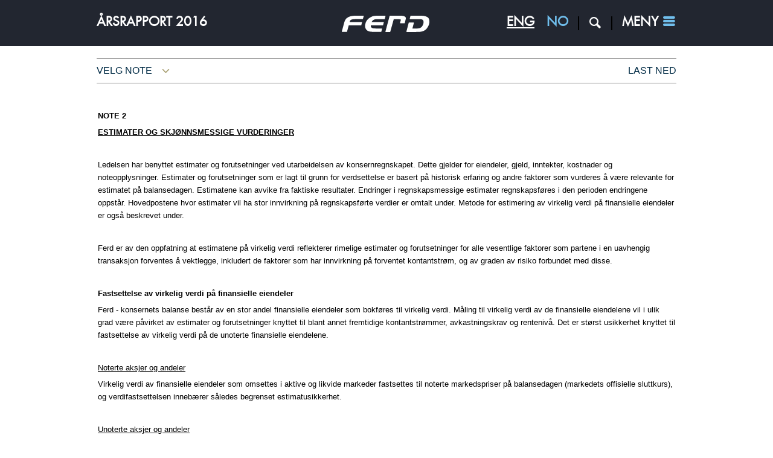

--- FILE ---
content_type: text/html
request_url: http://aarsrapport2016.ferd.no/finansiell-informasjon/ferd-as-konsern/oppstilling_over_endring_i_egenkapitalen?note=2
body_size: 17484
content:




<!DOCTYPE html>
<!--[if Chrome]>  <html class="chrome"> <![endif]-->
<!--[if Safari]>  <html class="safari"> <![endif]-->
<!--[if lt IE 7]> <html class="ie6"> <![endif]-->
<!--[if IE 7]>    <html class="ie7"> <![endif]-->
<!--[if IE 8]>    <html class="ie8"> <![endif]-->
<!--[if IE 9]>    <html class="ie9"> <![endif]-->
<!--[if gt IE 9]><!--> <html> <!--<![endif]-->
  <head>
    <meta http-equiv="content-type" content="text/html; charset=utf-8" />
    <meta name="keywords" content="" />
    <meta name="description" content="" />
    <meta http-equiv="X-UA-Compatible" content="IE=Edge,chrome=1">
    <meta name="viewport" content="width=device-width, user-scalable=no, initial-scale=1.0, minimum-scale=1.0, maximum-scale=1.0" />
    <title>Årsrapport 2016 - Oppstilling over endring i egenkapitalen</title>
    
    
    <link rel="shortcut icon" href="/resources/layout/icons/favicon.ico" type="image/x-icon" />
    <link rel="apple-touch-icon" sizes="57x57" href="/resources/layout/icons/apple-touch-icon-57x57.png">
    <link rel="apple-touch-icon" sizes="60x60" href="/resources/layout/icons/apple-touch-icon-60x60.png">
    <link rel="apple-touch-icon" sizes="72x72" href="/resources/layout/icons/apple-touch-icon-72x72.png">
    <link rel="apple-touch-icon" sizes="76x76" href="/resources/layout/icons/apple-touch-icon-76x76.png">
    <link rel="apple-touch-icon" sizes="114x114" href="/resources/layout/icons/apple-touch-icon-114x114.png">
    <link rel="apple-touch-icon" sizes="120x120" href="/resources/layout/icons/apple-touch-icon-120x120.png">
    <link rel="apple-touch-icon" sizes="144x144" href="/resources/layout/icons/apple-touch-icon-144x144.png">
    <link rel="apple-touch-icon" sizes="152x152" href="/resources/layout/icons/apple-touch-icon-152x152.png">
    <link rel="apple-touch-icon" sizes="180x180" href="/resources/layout/icons/apple-touch-icon-180x180.png">
    <link rel="icon" type="image/png" href="/resources/layout/icons/favicon-16x16.png" sizes="16x16">
    <link rel="icon" type="image/png" href="/resources/layout/icons/favicon-32x32.png" sizes="32x32">
    <link rel="icon" type="image/png" href="/resources/layout/icons/favicon-96x96.png" sizes="96x96">
    <link rel="icon" type="image/png" href="/resources/layout/icons/android-chrome-192x192.png" sizes="192x192">
    <meta name="msapplication-square70x70logo" content="/resources/layout/icons/smalltile.png" />
    <meta name="msapplication-square150x150logo" content="/resources/layout/icons/mediumtile.png" />
    <meta name="msapplication-wide310x150logo" content="/resources/layout/icons/widetile.png" />
    
    
    <link rel="stylesheet" type="text/css" href="/templates/ferd/static/jquery.fancybox-1.3.4.css" />
    <link rel="stylesheet" type="text/css" href="/templates/ferd/static/flexslider.css" />
    <link rel="stylesheet" type="text/css" href="/templates/ferd/static/stylesheet.css" />
    <link rel="stylesheet" type="text/css" href="/templates/ferd/static/stylesheet2015.css" />
    <link rel="stylesheet" type="text/css" href="/templates/ferd/static/owl.carousel.css" />
    
    <script>
    var language = "None";
    </script>
    <script src="https://ajax.googleapis.com/ajax/libs/jquery/1.10.2/jquery.min.js"></script>
    <script src="/templates/ferd/static/waypoint.min.js"></script>
    <script src="/templates/ferd/static/jquery.fancybox.js"></script>
    <script src="/templates/ferd/static/jquery.mCustomScrollbar.js"></script>
    <script src="/templates/ferd/static/javascript.dc.js"></script>
    <script src="/templates/ferd/static/javascript.js"></script>
    <script src="/templates/ferd/static/javascript2015.js"></script>
    <script src="/templates/ferd/static/owl.carousel.min.js"></script>
    
    <script src="/templates/ferd/static/selectivizr-min.js"></script>
    
    

    <style type="text/css">
        
            .notes .ssheet .co1 {
width: 0.9035in;
}
.notes .ssheet .co2 {
width: 0.9035in;
}
.notes .ssheet .co3 {
width: 3.9654in;
}
.notes .ssheet .co4 {
width: 2.1154in;
}
.notes .ssheet .co5 {
width: 0.9571in;
}
.notes .ssheet .ro1 {
height: 0.1874in;
}
.notes .ssheet .ro2 {
height: 0.1874in;
}
.notes .ssheet .ro3 {
height: 0.1957in;
}
.notes .ssheet .ta1 {
}
.notes .ssheet .ta2 {
}
.notes .ssheet .ta3 {
}
.notes .ssheet .ta4 {
}
.notes .ssheet .ta5 {
}
.notes .ssheet .ta6 {
}
.notes .ssheet .ta7 {
}
.notes .ssheet .ta8 {
}
.notes .ssheet .ta9 {
}
.notes .ssheet .ta10 {
}
.notes .ssheet .ta11 {
}
.notes .ssheet .ta12 {
}
.notes .ssheet .ta13 {
}
.notes .ssheet .ta14 {
}
.notes .ssheet .ta15 {
}
.notes .ssheet .ta16 {
}
.notes .ssheet .ta17 {
}
.notes .ssheet .ta18 {
}
.notes .ssheet .ta19 {
}
.notes .ssheet .ta20 {
}
.notes .ssheet .ta21 {
}
.notes .ssheet .ta22 {
}
.notes .ssheet .ta23 {
}
.notes .ssheet .ta24 {
}
.notes .ssheet .ta25 {
}
.notes .ssheet .ta26 {
}
.notes .ssheet .ta27 {
}
.notes .ssheet .ta28 {
}
.notes .ssheet .ta29 {
}
.notes .ssheet .ta30 {
}
.notes .ssheet .ta31 {
}
.notes .ssheet .ta32 {
}
.notes .ssheet .ta33 {
}
.notes .ssheet .ce1 {
vertical-align: bottom;
background-color: transparent;
margin-left: 0in;
font-weight: bold;
font-family: Arial;
color: #000000;
font-size: 10pt;
}
.notes .ssheet .ce2 {
background-color: transparent;
font-weight: normal;
font-family: Arial;
color: #000000;
font-size: 10pt;
}
.notes .ssheet .ce3 {
vertical-align: middle;
background-color: transparent;
margin-left: 0in;
font-weight: bold;
text-decoration: underline;
font-family: Arial;
color: #000000;
font-size: 10pt;
}
.notes .ssheet .ce4 {
vertical-align: middle;
border: none;
background-color: transparent;
margin-left: 0in;
text-align: start;
font-weight: normal;
font-family: Arial;
color: #000000;
font-size: 10pt;
}
.notes .ssheet .ce5 {
vertical-align: middle;
border: none;
background-color: transparent;
margin-left: 0in;
text-align: start;
font-weight: normal;
font-family: Arial;
color: #000000;
font-size: 10pt;
}
.notes .ssheet .ce6 {
vertical-align: middle;
background-color: transparent;
margin-left: 0in;
font-weight: bold;
font-family: Arial;
color: #000000;
font-size: 10pt;
}
.notes .ssheet .ce7 {
vertical-align: bottom;
border: none;
background-color: transparent;
margin-left: 0in;
text-align: start;
font-weight: normal;
font-family: Arial;
color: #000000;
font-size: 10pt;
}
.notes .ssheet .ce8 {
vertical-align: bottom;
background-color: transparent;
margin-left: 0in;
font-weight: normal;
font-family: Arial;
color: #000000;
font-size: 10pt;
}
.notes .ssheet .ce9 {
vertical-align: bottom;
border: none;
background-color: transparent;
margin-left: 0in;
text-align: start;
font-weight: bold;
font-family: Arial;
color: #000000;
font-size: 10pt;
}
.notes .ssheet .ce10 {
vertical-align: bottom;
border: none;
background-color: transparent;
margin-left: 0in;
text-align: start;
font-weight: normal;
font-family: Arial;
color: #000000;
font-size: 10pt;
}
.notes .ssheet .ce11 {
vertical-align: middle;
background-color: transparent;
margin-left: 0in;
text-align: start;
font-weight: normal;
font-family: Arial;
color: #000000;
font-size: 10pt;
}
.notes .ssheet .ce12 {
vertical-align: middle;
border: none;
background-color: transparent;
margin-left: 0.128in;
text-align: start;
font-weight: normal;
font-family: Arial;
color: #000000;
font-size: 10pt;
}
.notes .ssheet .ce13 {
vertical-align: middle;
border: none;
background-color: transparent;
margin-left: 0in;
font-weight: bold;
font-family: Arial;
color: #000000;
font-size: 10pt;
}
.notes .ssheet .ce14 {
vertical-align: bottom;
background-color: transparent;
margin-left: 0in;
text-align: start;
font-weight: normal;
font-family: Arial;
color: #000000;
font-size: 10pt;
}
.notes .ssheet .ce15 {
vertical-align: middle;
border: none;
background-color: transparent;
margin-left: 0.128in;
text-align: start;
font-weight: normal;
font-family: Arial;
color: #000000;
font-size: 10pt;
}
.notes .ssheet .ce16 {
vertical-align: bottom;
border: none;
background-color: transparent;
margin-left: 0.128in;
text-align: start;
font-weight: normal;
font-family: Arial;
color: #000000;
font-size: 10pt;
}
.notes .ssheet .ce17 {
vertical-align: middle;
border: none;
background-color: transparent;
margin-left: 0in;
font-weight: normal;
font-family: Arial;
color: #000000;
font-size: 10pt;
}
.notes .ssheet .ce18 {
background-color: transparent;
font-weight: bold;
font-family: Arial;
color: #000000;
font-size: 10pt;
}
.notes .ssheet .ce19 {
vertical-align: middle;
border: none;
background-color: transparent;
margin-left: 0in;
text-align: start;
font-weight: bold;
font-family: Arial;
color: #000000;
font-size: 10pt;
}
.notes .ssheet .ce20 {
vertical-align: middle;
background-color: transparent;
margin-left: 0in;
font-weight: normal;
font-family: Arial;
color: #000000;
font-size: 10pt;
}
.notes .ssheet .ce21 {
vertical-align: middle;
background-color: #ffffff;
margin-left: 0in;
font-weight: bold;
font-family: Arial;
color: #000000;
font-size: 10pt;
}
.notes .ssheet .ce22 {
background-color: #ffffff;
font-weight: normal;
font-family: Arial;
color: #000000;
font-size: 10pt;
}
.notes .ssheet .ce23 {
vertical-align: middle;
border: none;
background-color: #ffffff;
margin-left: 0in;
font-weight: normal;
font-family: Arial;
color: #000000;
font-size: 10pt;
}
.notes .ssheet .ce24 {
vertical-align: middle;
background-color: transparent;
margin-left: 0in;
font-weight: normal;
font-family: Arial;
color: #000000;
font-size: 10pt;
}
.notes .ssheet .ce25 {
vertical-align: middle;
background-color: transparent;
margin-left: 0in;
text-align: start;
font-weight: normal;
font-family: Arial;
color: #000000;
font-size: 10pt;
}
.notes .ssheet .ce26 {
vertical-align: middle;
background-color: transparent;
margin-left: 0in;
text-align: start;
font-weight: normal;
font-family: Arial;
color: #000000;
font-size: 10pt;
}
.notes .ssheet .ce27 {
vertical-align: middle;
border: none;
background-color: transparent;
margin-left: 0in;
text-align: start;
font-weight: normal;
font-family: Arial;
color: #000000;
font-size: 10pt;
}
.notes .ssheet .ce28 {
vertical-align: middle;
background-color: transparent;
margin-left: 0in;
text-align: start;
font-weight: normal;
font-family: Arial;
color: #000000;
font-size: 10pt;
}
.notes .ssheet .ce29 {
border: none;
background-color: transparent;
font-weight: normal;
font-family: Arial;
color: #000000;
font-size: 10pt;
}
.notes .ssheet .ce30 {
vertical-align: bottom;
background-color: transparent;
margin-left: 0in;
font-weight: bold;
font-family: Arial;
color: #000000;
font-size: 10pt;
}
.notes .ssheet .ce31 {
vertical-align: middle;
background-color: transparent;
margin-left: 0in;
text-align: start;
font-weight: normal;
font-family: Arial;
color: #000000;
font-size: 10pt;
}
.notes .ssheet .ce32 {
vertical-align: bottom;
background-color: transparent;
margin-left: 0in;
text-align: start;
font-weight: normal;
font-family: Arial;
color: #000000;
font-size: 10pt;
}
.notes .ssheet .ce33 {
vertical-align: bottom;
background-color: transparent;
margin-left: 0in;
text-align: start;
font-weight: bold;
font-family: Arial;
color: #000000;
font-size: 10pt;
}
.notes .ssheet .ce34 {
vertical-align: bottom;
background-color: transparent;
margin-left: 0in;
text-align: start;
font-weight: normal;
font-family: Arial;
color: #000000;
font-size: 10pt;
}
.notes .ssheet .ce35 {
vertical-align: middle;
background-color: transparent;
margin-left: 0.128in;
text-align: start;
font-weight: normal;
font-family: Arial;
color: #000000;
font-size: 10pt;
}
.notes .ssheet .ce36 {
vertical-align: middle;
background-color: transparent;
margin-left: 0.128in;
text-align: start;
font-weight: normal;
font-family: Arial;
color: #000000;
font-size: 10pt;
}
.notes .ssheet .ce37 {
vertical-align: bottom;
background-color: transparent;
margin-left: 0.128in;
text-align: start;
font-weight: normal;
font-family: Arial;
color: #000000;
font-size: 10pt;
}
.notes .ssheet .ce38 {
vertical-align: middle;
background-color: transparent;
margin-left: 0in;
text-align: start;
font-weight: bold;
font-family: Arial;
color: #000000;
font-size: 10pt;
}
.notes .ssheet .ce39 {
vertical-align: middle;
background-color: #ffffff;
margin-left: 0in;
font-weight: normal;
font-family: Arial;
color: #000000;
font-size: 10pt;
}
.notes .ssheet .ce40 {
background-color: transparent;
font-weight: normal;
font-family: Arial;
color: #000000;
font-size: 10pt;
}
.notes .ssheet .ce41 {
vertical-align: bottom;
background-color: transparent;
margin-left: 0in;
text-align: start;
font-weight: bold;
font-family: Arial;
color: #000000;
font-size: 10pt;
}
.notes .ssheet .ce42 {
vertical-align: bottom;
background-color: transparent;
margin-left: 0in;
font-weight: normal;
font-family: Arial;
color: #000000;
font-size: 10pt;
}
.notes .ssheet .ce43 {
vertical-align: bottom;
border: none;
background-color: transparent;
margin-left: 0in;
text-align: start;
font-weight: normal;
font-family: Arial;
color: #000000;
font-size: 10pt;
}
.notes .ssheet .ce44 {
vertical-align: bottom;
border: none;
background-color: transparent;
margin-left: 0in;
text-align: start;
font-weight: bold;
font-family: Arial;
color: #000000;
font-size: 10pt;
}
.notes .ssheet .ce45 {
vertical-align: middle;
border: none;
background-color: transparent;
margin-left: 0in;
text-align: start;
font-weight: normal;
text-decoration: underline;
font-family: Arial;
color: #000000;
font-size: 10pt;
}
.notes .ssheet .ce46 {
vertical-align: bottom;
background-color: transparent;
margin-left: 0in;
text-align: start;
font-weight: normal;
font-family: Arial;
color: #000000;
font-size: 10pt;
}
.notes .ssheet .ce47 {
vertical-align: bottom;
background-color: transparent;
margin-left: 0in;
text-align: start;
font-weight: bold;
font-family: Arial;
color: #000000;
font-size: 10pt;
}
.notes .ssheet .ce48 {
vertical-align: middle;
background-color: transparent;
margin-left: 0in;
text-align: start;
font-weight: normal;
text-decoration: underline;
font-family: Arial;
color: #000000;
font-size: 10pt;
}
.notes .ssheet .ce49 {
vertical-align: bottom;
background-color: transparent;
margin-left: 0in;
font-weight: bold;
font-family: Arial;
color: #000000;
font-size: 10pt;
}
.notes .ssheet .ce50 {
vertical-align: top;
border: none;
background-color: transparent;
margin-left: 0in;
text-align: start;
font-weight: normal;
font-family: Arial;
color: #000000;
font-size: 10pt;
}
.notes .ssheet .ce51 {
vertical-align: top;
background-color: transparent;
margin-left: 0in;
text-align: start;
font-weight: normal;
font-family: Arial;
color: #000000;
font-size: 10pt;
}
.notes .ssheet .ce52 {
vertical-align: bottom;
background-color: transparent;
margin-left: 0in;
font-weight: normal;
font-family: Arial;
color: #000000;
font-size: 10pt;
}
.notes .ssheet .ce53 {
vertical-align: top;
border: none;
background-color: transparent;
margin-left: 0in;
text-align: start;
font-weight: normal;
font-family: Arial;
color: #000000;
font-size: 10pt;
}
.notes .ssheet .ce54 {
vertical-align: top;
background-color: transparent;
margin-left: 0in;
text-align: start;
font-weight: normal;
font-family: Arial;
color: #000000;
font-size: 10pt;
}
.notes .ssheet .ce55 {
vertical-align: bottom;
background-color: transparent;
margin-left: 0in;
text-align: start;
font-weight: normal;
font-family: Arial;
color: #000000;
font-size: 10pt;
}
.notes .ssheet .ce56 {
border-top: none;
border-right: none;
vertical-align: bottom;
border-bottom: 0.0138in solid #000000;
background-color: transparent;
border-left: none;
margin-left: 0in;
font-weight: normal;
font-family: Arial;
color: #000000;
font-size: 10pt;
}
.notes .ssheet .ce57 {
border-top: none;
border-right: none;
vertical-align: bottom;
border-bottom: 0.0138in solid #000000;
background-color: transparent;
border-left: none;
margin-left: 0in;
font-weight: bold;
font-family: Arial;
color: #000000;
font-size: 10pt;
}
.notes .ssheet .ce58 {
vertical-align: bottom;
background-color: transparent;
margin-left: 0in;
font-weight: normal;
font-family: Arial;
color: #000000;
font-size: 10pt;
}
.notes .ssheet .ce59 {
border-top: 0.0138in solid #000000;
border-right: none;
vertical-align: bottom;
border-bottom: 0.0138in solid #000000;
background-color: transparent;
border-left: none;
margin-left: 0in;
font-weight: bold;
font-family: Arial;
color: #000000;
font-size: 10pt;
}
.notes .ssheet .ce60 {
border-top: 0.0138in solid #000000;
border-right: none;
vertical-align: bottom;
border-bottom: none;
background-color: transparent;
border-left: none;
margin-left: 0in;
text-align: start;
font-weight: normal;
font-family: Arial;
color: #000000;
font-size: 10pt;
}
.notes .ssheet .ce61 {
vertical-align: bottom;
background-color: transparent;
margin-left: 0in;
font-weight: normal;
font-family: Arial;
color: #000000;
font-size: 10pt;
}
.notes .ssheet .ce62 {
vertical-align: top;
background-color: transparent;
margin-left: 0in;
text-align: start;
font-weight: normal;
font-family: Arial;
color: #000000;
font-size: 10pt;
}
.notes .ssheet .ce63 {
border-top: none;
border-right: none;
vertical-align: bottom;
border-bottom: 0.0138in solid #000000;
background-color: transparent;
border-left: none;
margin-left: 0in;
text-align: center;
font-weight: bold;
font-family: Arial;
color: #000000;
font-size: 10pt;
}
.notes .ssheet .ce64 {
vertical-align: bottom;
background-color: transparent;
margin-left: 0in;
text-align: right;
font-weight: normal;
font-family: Arial;
color: #000000;
font-size: 10pt;
}
.notes .ssheet .ce65 {
vertical-align: bottom;
background-color: transparent;
margin-left: 0in;
text-align: right;
font-weight: normal;
font-family: Arial;
color: #000000;
font-size: 10pt;
}
.notes .ssheet .ce66 {
vertical-align: bottom;
background-color: transparent;
margin-left: 0in;
text-align: right;
font-weight: normal;
font-family: Arial;
color: #000000;
font-size: 10pt;
}
.notes .ssheet .ce67 {
border-top: none;
border-right: none;
vertical-align: bottom;
border-bottom: 0.0138in solid #000000;
background-color: transparent;
border-left: none;
margin-left: 0in;
text-align: right;
font-weight: bold;
font-family: Arial;
color: #000000;
font-size: 10pt;
}
.notes .ssheet .ce68 {
border-top: 0.0138in solid #000000;
border-right: none;
vertical-align: bottom;
border-bottom: 0.0138in solid #000000;
background-color: transparent;
border-left: none;
margin-left: 0in;
text-align: right;
font-weight: bold;
font-family: Arial;
color: #000000;
font-size: 10pt;
}
.notes .ssheet .ce69 {
vertical-align: bottom;
background-color: transparent;
margin-left: 0in;
text-align: right;
font-weight: bold;
font-family: Arial;
color: #000000;
font-size: 10pt;
}
.notes .ssheet .ce70 {
vertical-align: bottom;
background-color: transparent;
margin-left: 0in;
font-weight: normal;
font-family: Arial;
color: #000000;
font-size: 10pt;
}
.notes .ssheet .ce71 {
vertical-align: bottom;
background-color: transparent;
margin-left: 0in;
font-weight: bold;
font-family: Arial;
color: #000000;
font-size: 10pt;
}
.notes .ssheet .ce72 {
vertical-align: bottom;
background-color: transparent;
margin-left: 0in;
font-weight: normal;
font-family: Arial;
color: #000000;
font-size: 10pt;
}
.notes .ssheet .ce73 {
vertical-align: bottom;
background-color: transparent;
margin-left: 0in;
font-weight: bold;
font-family: Arial;
color: #000000;
font-size: 10pt;
}
.notes .ssheet .ce74 {
vertical-align: middle;
background-color: transparent;
margin-left: 0in;
font-weight: normal;
font-family: Calibri;
color: #000000;
font-size: 11pt;
}
.notes .ssheet .ce75 {
vertical-align: bottom;
margin-left: 0in;
}
.notes .ssheet .ce76 {
vertical-align: bottom;
background-color: transparent;
margin-left: 0in;
}
.notes .ssheet .ce77 {
background-color: transparent;
font-weight: bold;
font-family: Arial;
color: #000000;
font-size: 10pt;
}
.notes .ssheet .ce78 {
background-color: transparent;
font-weight: normal;
font-family: Arial;
color: #000000;
font-size: 10pt;
}
.notes .ssheet .ce79 {
border-top: none;
border-right: none;
border-bottom: 0.0138in solid #000000;
background-color: transparent;
border-left: none;
font-weight: normal;
font-family: Arial;
color: #000000;
font-size: 10pt;
}
.notes .ssheet .ce80 {
background-color: transparent;
font-weight: normal;
font-family: Arial;
color: #000000;
font-size: 10pt;
}
.notes .ssheet .ce81 {
border-top: 0.0138in solid #000000;
border-right: none;
border-bottom: 0.0138in solid #000000;
background-color: transparent;
border-left: none;
font-weight: bold;
font-family: Arial;
color: #000000;
font-size: 10pt;
}
.notes .ssheet .ce82 {
vertical-align: bottom;
background-color: transparent;
margin-left: 0in;
font-weight: bold;
font-family: Arial;
color: #000000;
font-size: 10pt;
}
.notes .ssheet .ce83 {
border-top: none;
border-right: none;
vertical-align: bottom;
border-bottom: 0.0138in solid #000000;
background-color: transparent;
border-left: none;
margin-left: 0in;
text-align: right;
font-weight: bold;
font-family: Arial;
color: #000000;
font-size: 10pt;
}
.notes .ssheet .ce84 {
vertical-align: bottom;
background-color: transparent;
margin-left: 0in;
text-align: right;
font-weight: normal;
font-family: Arial;
color: #000000;
font-size: 10pt;
}
.notes .ssheet .ce85 {
background-color: transparent;
font-weight: bold;
font-family: Arial;
color: #000000;
font-size: 10pt;
}
.notes .ssheet .ce86 {
vertical-align: bottom;
background-color: transparent;
margin-left: 0in;
text-align: right;
font-weight: normal;
font-family: Arial;
color: #000000;
font-size: 10pt;
}
.notes .ssheet .ce87 {
vertical-align: bottom;
background-color: transparent;
margin-left: 0in;
text-align: right;
font-weight: normal;
font-family: Arial;
color: #000000;
font-size: 10pt;
}
.notes .ssheet .ce88 {
vertical-align: bottom;
background-color: transparent;
margin-left: 0in;
font-weight: bold;
font-family: Arial;
color: #000000;
font-size: 10pt;
}
.notes .ssheet .ce89 {
vertical-align: top;
border: none;
background-color: transparent;
margin-left: 0in;
font-weight: bold;
text-decoration: underline;
font-family: Arial;
color: #000000;
font-size: 10pt;
}
.notes .ssheet .ce90 {
vertical-align: top;
border: none;
background-color: transparent;
margin-left: 0in;
font-weight: normal;
font-family: Arial;
color: #000000;
font-size: 10pt;
}
.notes .ssheet .ce91 {
vertical-align: top;
background-color: transparent;
margin-left: 0in;
font-weight: normal;
font-family: Arial;
color: #000000;
font-size: 10pt;
}
.notes .ssheet .ce92 {
vertical-align: top;
border: none;
background-color: transparent;
margin-left: 0in;
text-align: start;
font-weight: normal;
font-family: Arial;
color: #000000;
font-size: 10pt;
}
.notes .ssheet .ce93 {
background-color: transparent;
font-weight: normal;
font-family: Arial;
color: #000000;
font-size: 10pt;
}
.notes .ssheet .ce94 {
border-top: none;
border-right: none;
border-bottom: 0.0138in solid #000000;
background-color: transparent;
border-left: none;
font-weight: normal;
font-family: Arial;
color: #000000;
font-size: 10pt;
}
.notes .ssheet .ce95 {
background-color: transparent;
font-weight: bold;
font-family: Arial;
color: #000000;
font-size: 10pt;
}
.notes .ssheet .ce96 {
border: none;
background-color: transparent;
font-weight: normal;
font-family: Arial;
color: #000000;
font-size: 10pt;
}
.notes .ssheet .ce97 {
border-top: none;
border-right: none;
border-bottom: 0.0138in solid #000000;
background-color: transparent;
border-left: none;
font-weight: normal;
font-family: Arial;
color: #000000;
font-size: 10pt;
}
.notes .ssheet .ce98 {
border-top: 0.0138in solid #000000;
border-right: none;
border-bottom: 0.0138in solid #000000;
background-color: transparent;
border-left: none;
font-weight: bold;
font-family: Arial;
color: #000000;
font-size: 10pt;
}
.notes .ssheet .ce99 {
border: none;
background-color: transparent;
font-weight: bold;
font-family: Arial;
color: #000000;
font-size: 10pt;
}
.notes .ssheet .ce100 {
background-color: transparent;
font-weight: normal;
font-family: Arial;
color: #000000;
font-size: 10pt;
}
.notes .ssheet .ce101 {
background-color: transparent;
font-weight: bold;
font-family: Arial;
color: #000000;
font-size: 10pt;
}
.notes .ssheet .ce102 {
vertical-align: bottom;
border: none;
background-color: transparent;
margin-left: 0in;
text-align: start;
font-weight: bold;
font-family: Arial;
color: #000000;
font-size: 10pt;
}
.notes .ssheet .ce103 {
vertical-align: bottom;
border: none;
background-color: transparent;
margin-left: 0in;
text-align: start;
font-weight: normal;
font-family: Arial;
color: #000000;
font-size: 10pt;
}
.notes .ssheet .ce104 {
vertical-align: top;
border: none;
background-color: transparent;
margin-left: 0in;
text-align: start;
font-weight: normal;
font-family: Arial;
color: #000000;
font-size: 10pt;
}
.notes .ssheet .ce105 {
vertical-align: top;
background-color: transparent;
margin-left: 0in;
text-align: start;
font-weight: normal;
font-family: Arial;
color: #000000;
font-size: 10pt;
}
.notes .ssheet .ce106 {
vertical-align: top;
background-color: transparent;
margin-left: 0in;
text-align: start;
font-weight: normal;
font-family: Arial;
color: #000000;
font-size: 10pt;
}
.notes .ssheet .ce107 {
vertical-align: bottom;
border: none;
background-color: transparent;
margin-left: 0in;
text-align: start;
font-weight: bold;
font-family: Arial;
color: #000000;
font-size: 10pt;
}
.notes .ssheet .ce108 {
vertical-align: bottom;
border: none;
background-color: transparent;
margin-left: 0in;
font-weight: normal;
font-family: Arial;
color: #000000;
font-size: 10pt;
}
.notes .ssheet .ce109 {
background-color: transparent;
font-weight: normal;
font-family: Arial;
color: #000000;
font-size: 10pt;
}
.notes .ssheet .ce110 {
vertical-align: top;
background-color: transparent;
margin-left: 0in;
font-weight: bold;
text-decoration: underline;
font-family: Arial;
color: #000000;
font-size: 10pt;
}
.notes .ssheet .ce111 {
vertical-align: top;
background-color: transparent;
margin-left: 0in;
font-weight: normal;
font-family: Arial;
color: #000000;
font-size: 10pt;
}
.notes .ssheet .ce112 {
vertical-align: top;
background-color: transparent;
margin-left: 0in;
text-align: start;
font-weight: normal;
font-family: Arial;
color: #000000;
font-size: 10pt;
}
.notes .ssheet .ce113 {
border-top: none;
border-right: none;
border-bottom: 0.0138in solid #000000;
background-color: transparent;
border-left: none;
font-weight: bold;
font-family: Arial;
color: #000000;
font-size: 10pt;
}
.notes .ssheet .ce114 {
vertical-align: bottom;
background-color: transparent;
margin-left: 0in;
text-align: start;
font-weight: bold;
font-family: Arial;
color: #000000;
font-size: 10pt;
}
.notes .ssheet .ce115 {
vertical-align: bottom;
background-color: transparent;
margin-left: 0in;
text-align: start;
font-weight: normal;
font-family: Arial;
color: #000000;
font-size: 10pt;
}
.notes .ssheet .ce116 {
border-top: 0.0138in solid #000000;
border-right: none;
border-bottom: 0.0138in solid #000000;
background-color: transparent;
border-left: none;
font-weight: normal;
font-family: Arial;
color: #000000;
font-size: 10pt;
}
.notes .ssheet .ce117 {
vertical-align: bottom;
background-color: transparent;
margin-left: 0in;
text-align: start;
font-weight: bold;
font-family: Arial;
color: #000000;
font-size: 10pt;
}
.notes .ssheet .ce118 {
vertical-align: bottom;
background-color: transparent;
margin-left: 0in;
font-weight: normal;
font-family: Arial;
color: #000000;
font-size: 10pt;
}
.notes .ssheet .ce119 {
background-color: transparent;
font-weight: normal;
font-family: Arial;
color: #000000;
font-size: 10pt;
}
.notes .ssheet .ce120 {
border-top: none;
border-right: none;
vertical-align: bottom;
border-bottom: 0.0138in solid #000000;
background-color: transparent;
border-left: none;
margin-left: 0in;
text-align: right;
font-weight: bold;
font-family: Arial;
color: #000000;
font-size: 10pt;
}
.notes .ssheet .ce121 {
border-top: none;
border-right: none;
vertical-align: bottom;
border-bottom: 0.0138in solid #000000;
background-color: transparent;
border-left: none;
margin-left: 0in;
text-align: right;
font-weight: normal;
font-family: Arial;
color: #000000;
font-size: 10pt;
}
.notes .ssheet .ce122 {
vertical-align: bottom;
background-color: transparent;
margin-left: 0in;
text-align: right;
font-weight: normal;
font-family: Arial;
color: #000000;
font-size: 10pt;
}
.notes .ssheet .ce123 {
border-top: none;
border-right: none;
vertical-align: bottom;
border-bottom: 0.0138in solid #000000;
background-color: transparent;
border-left: none;
margin-left: 0in;
text-align: right;
font-weight: normal;
font-family: Arial;
color: #000000;
font-size: 10pt;
}
.notes .ssheet .ce124 {
vertical-align: bottom;
background-color: transparent;
margin-left: 0in;
text-align: right;
font-weight: bold;
font-family: Arial;
color: #000000;
font-size: 10pt;
}
.notes .ssheet .ce125 {
vertical-align: bottom;
background-color: transparent;
margin-left: 0in;
text-align: right;
font-weight: bold;
font-family: Arial;
color: #000000;
font-size: 10pt;
}
.notes .ssheet .ce126 {
border-top: 0.0138in solid #000000;
border-right: none;
vertical-align: bottom;
border-bottom: 0.0138in solid #000000;
background-color: transparent;
border-left: none;
margin-left: 0in;
text-align: right;
font-weight: normal;
font-family: Arial;
color: #000000;
font-size: 10pt;
}
.notes .ssheet .ce127 {
vertical-align: bottom;
border: none;
background-color: transparent;
margin-left: 0in;
text-align: start;
font-weight: bold;
font-family: Arial;
color: #000000;
font-size: 10pt;
}
.notes .ssheet .ce128 {
vertical-align: bottom;
background-color: transparent;
margin-left: 0in;
font-weight: bold;
font-family: Arial;
color: #000000;
font-size: 10pt;
}
.notes .ssheet .ce129 {
vertical-align: top;
border: none;
background-color: transparent;
margin-left: 0in;
text-align: start;
font-weight: normal;
font-family: Arial;
color: #000000;
font-size: 10pt;
}
.notes .ssheet .ce130 {
vertical-align: top;
background-color: transparent;
margin-left: 0in;
text-align: start;
font-weight: normal;
font-family: Arial;
color: #000000;
font-size: 10pt;
}
.notes .ssheet .ce131 {
vertical-align: top;
border: none;
background-color: transparent;
margin-left: 0in;
text-align: start;
font-weight: bold;
font-family: Arial;
color: #000000;
font-size: 10pt;
}
.notes .ssheet .ce132 {
vertical-align: top;
background-color: transparent;
margin-left: 0in;
font-weight: bold;
font-family: Arial;
color: #000000;
font-size: 10pt;
}
.notes .ssheet .ce133 {
vertical-align: top;
border: none;
background-color: transparent;
margin-left: 0in;
text-align: start;
font-weight: normal;
font-family: Arial;
color: #000000;
font-size: 10pt;
}
.notes .ssheet .ce134 {
vertical-align: top;
background-color: transparent;
margin-left: 0in;
text-align: start;
font-weight: normal;
font-family: Arial;
color: #000000;
font-size: 10pt;
}
.notes .ssheet .ce135 {
vertical-align: top;
background-color: transparent;
margin-left: 0in;
text-align: start;
font-weight: bold;
font-family: Arial;
color: #000000;
font-size: 10pt;
}
.notes .ssheet .ce136 {
vertical-align: top;
border: none;
background-color: transparent;
margin-left: 0in;
text-align: start;
font-weight: bold;
font-family: Arial;
color: #000000;
font-size: 10pt;
}
.notes .ssheet .ce137 {
background-color: transparent;
font-weight: normal;
font-family: Arial;
color: #000000;
font-size: 10pt;
}
.notes .ssheet .ce138 {
background-color: transparent;
font-weight: normal;
font-family: Arial;
color: #000000;
font-size: 10pt;
}
.notes .ssheet .ce139 {
border: none;
background-color: transparent;
font-weight: bold;
font-family: Arial;
color: #000000;
font-size: 10pt;
}
.notes .ssheet .ce140 {
vertical-align: top;
background-color: transparent;
margin-left: 0in;
text-align: start;
font-weight: normal;
font-family: Arial;
color: #000000;
font-size: 10pt;
}
.notes .ssheet .ce141 {
vertical-align: top;
border: none;
background-color: transparent;
margin-left: 0.128in;
text-align: start;
font-weight: normal;
font-family: Arial;
color: #000000;
font-size: 10pt;
}
.notes .ssheet .ce142 {
vertical-align: top;
border: none;
background-color: transparent;
margin-left: 0in;
font-weight: normal;
font-family: Arial;
color: #000000;
font-size: 10pt;
}
.notes .ssheet .ce143 {
vertical-align: top;
background-color: transparent;
margin-left: 0in;
font-weight: normal;
font-family: Arial;
color: #000000;
font-size: 10pt;
}
.notes .ssheet .ce144 {
vertical-align: top;
background-color: transparent;
margin-left: 0in;
text-align: start;
font-weight: normal;
font-family: Arial;
color: #000000;
font-size: 10pt;
}
.notes .ssheet .ce145 {
border-top: none;
border-right: none;
vertical-align: top;
border-bottom: 0.0138in solid #000000;
background-color: transparent;
border-left: none;
margin-left: 0in;
text-align: start;
font-weight: normal;
font-family: Arial;
color: #000000;
font-size: 10pt;
}
.notes .ssheet .ce146 {
border-top: 0.0138in solid #000000;
border-right: none;
vertical-align: bottom;
border-bottom: 0.0138in solid #000000;
background-color: transparent;
border-left: none;
margin-left: 0in;
font-weight: bold;
font-family: Arial;
color: #000000;
font-size: 10pt;
}
.notes .ssheet .ce147 {
vertical-align: bottom;
background-color: transparent;
margin-left: 0in;
text-align: start;
font-weight: normal;
font-family: Arial;
color: #000000;
font-size: 10pt;
}
.notes .ssheet .ce148 {
vertical-align: bottom;
background-color: transparent;
margin-left: 0in;
text-align: start;
font-weight: bold;
font-family: Arial;
color: #000000;
font-size: 10pt;
}
.notes .ssheet .ce149 {
vertical-align: top;
background-color: transparent;
margin-left: 0in;
font-weight: normal;
font-family: Arial;
color: #000000;
font-size: 10pt;
}
.notes .ssheet .ce150 {
vertical-align: top;
background-color: transparent;
margin-left: 0in;
text-align: start;
font-weight: bold;
font-family: Arial;
color: #000000;
font-size: 10pt;
}
.notes .ssheet .ce151 {
vertical-align: top;
background-color: transparent;
margin-left: 0.128in;
text-align: start;
font-weight: normal;
font-family: Arial;
color: #000000;
font-size: 10pt;
}
.notes .ssheet .ce152 {
vertical-align: top;
background-color: transparent;
margin-left: 0in;
font-weight: normal;
font-family: Arial;
color: #000000;
font-size: 10pt;
}
.notes .ssheet .ce153 {
border-top: none;
border-right: none;
vertical-align: top;
border-bottom: 0.0138in solid #000000;
background-color: transparent;
border-left: none;
margin-left: 0in;
text-align: start;
font-weight: normal;
font-family: Arial;
color: #000000;
font-size: 10pt;
}
.notes .ssheet .ce154 {
vertical-align: bottom;
background-color: transparent;
margin-left: 0in;
text-align: center;
font-weight: bold;
font-family: Arial;
color: #000000;
font-size: 10pt;
}
.notes .ssheet .ce155 {
border-top: none;
border-right: none;
vertical-align: bottom;
border-bottom: 0.0138in solid #000000;
background-color: transparent;
border-left: none;
margin-left: 0in;
text-align: right;
font-weight: bold;
font-family: Arial;
color: #000000;
font-size: 10pt;
}
.notes .ssheet .ce156 {
vertical-align: bottom;
background-color: transparent;
margin-left: 0in;
text-align: right;
font-weight: normal;
font-family: Arial;
color: #000000;
font-size: 10pt;
}
.notes .ssheet .ce157 {
vertical-align: bottom;
border: none;
background-color: transparent;
margin-left: 0in;
text-align: center;
font-weight: bold;
font-family: Arial;
color: #000000;
font-size: 10pt;
}
.notes .ssheet .ce158 {
background-color: transparent;
font-weight: normal;
font-family: Arial;
color: #000000;
font-size: 10pt;
}
.notes .ssheet .ce159 {
vertical-align: bottom;
background-color: transparent;
margin-left: 0in;
text-align: right;
font-weight: normal;
font-family: Arial;
color: #000000;
font-size: 10pt;
}
.notes .ssheet .ce160 {
vertical-align: bottom;
background-color: transparent;
margin-left: 0in;
text-align: center;
font-weight: normal;
font-family: Arial;
color: #000000;
font-size: 10pt;
}
.notes .ssheet .ce161 {
vertical-align: bottom;
background-color: transparent;
margin-left: 0in;
text-align: right;
font-weight: normal;
font-family: Arial;
color: #000000;
font-size: 10pt;
}
.notes .ssheet .ce162 {
border-top: none;
border-right: none;
vertical-align: top;
border-bottom: 0.0138in solid #000000;
background-color: transparent;
border-left: none;
margin-left: 0in;
text-align: right;
font-weight: bold;
font-family: Arial;
color: #000000;
font-size: 10pt;
}
.notes .ssheet .ce163 {
border-top: 0.0138in solid #000000;
border-right: none;
vertical-align: bottom;
border-bottom: 0.0138in solid #000000;
background-color: transparent;
border-left: none;
margin-left: 0in;
text-align: right;
font-weight: bold;
font-family: Arial;
color: #000000;
font-size: 10pt;
}
.notes .ssheet .ce164 {
vertical-align: bottom;
background-color: transparent;
margin-left: 0in;
text-align: right;
font-weight: normal;
font-family: Arial;
color: #000000;
font-size: 10pt;
}
.notes .ssheet .ce165 {
border-top: none;
border-right: none;
vertical-align: top;
border-bottom: 0.0138in solid #000000;
background-color: transparent;
border-left: none;
margin-left: 0in;
text-align: right;
font-weight: bold;
font-family: Arial;
color: #000000;
font-size: 10pt;
}
.notes .ssheet .ce166 {
vertical-align: bottom;
background-color: transparent;
margin-left: 0in;
font-weight: normal;
font-family: Arial;
color: #000000;
font-size: 10pt;
}
.notes .ssheet .ce167 {
vertical-align: top;
background-color: transparent;
margin-left: 0in;
text-align: start;
font-weight: normal;
font-family: Arial;
color: #000000;
font-size: 10pt;
}
.notes .ssheet .ce168 {
vertical-align: bottom;
background-color: transparent;
margin-left: 0in;
font-weight: normal;
font-family: Arial;
color: #000000;
font-size: 10pt;
}
.notes .ssheet .ce169 {
vertical-align: bottom;
background-color: transparent;
margin-left: 0in;
font-weight: bold;
font-family: Arial;
color: #000000;
font-size: 10pt;
}
.notes .ssheet .ce170 {
vertical-align: top;
background-color: transparent;
margin-left: 0in;
text-align: start;
font-weight: normal;
font-family: Arial;
color: #000000;
font-size: 10pt;
}
.notes .ssheet .ce171 {
background-color: transparent;
font-weight: normal;
font-family: Arial;
color: #000000;
font-size: 10pt;
}
.notes .ssheet .ce172 {
background-color: transparent;
font-weight: bold;
font-family: Arial;
color: #000000;
font-size: 10pt;
}
.notes .ssheet .ce173 {
background-color: transparent;
font-weight: bold;
font-family: Arial;
color: #000000;
font-size: 10pt;
}
.notes .ssheet .ce174 {
vertical-align: bottom;
background-color: transparent;
margin-left: 0in;
text-align: start;
font-weight: bold;
font-family: Arial;
color: #000000;
font-size: 10pt;
}
.notes .ssheet .ce175 {
vertical-align: bottom;
background-color: transparent;
margin-left: 0in;
text-align: start;
font-weight: normal;
font-family: Arial;
color: #000000;
font-size: 10pt;
}
.notes .ssheet .ce176 {
vertical-align: bottom;
background-color: transparent;
margin-left: 0in;
font-weight: normal;
font-family: Arial;
color: #000000;
font-size: 10pt;
}
.notes .ssheet .ce177 {
border-top: none;
border-right: none;
vertical-align: top;
border-bottom: 0.0138in solid #000000;
background-color: transparent;
border-left: none;
margin-left: 0in;
font-weight: bold;
font-family: Arial;
color: #000000;
font-size: 10pt;
}
.notes .ssheet .ce178 {
vertical-align: bottom;
background-color: transparent;
margin-left: 0in;
text-align: right;
font-weight: bold;
font-family: Arial;
color: #000000;
font-size: 10pt;
}
.notes .ssheet .ce179 {
vertical-align: bottom;
background-color: transparent;
margin-left: 0in;
text-align: start;
font-weight: normal;
font-family: Arial;
color: #000000;
font-size: 10pt;
}
.notes .ssheet .ce180 {
vertical-align: bottom;
background-color: transparent;
margin-left: 0in;
font-weight: normal;
font-family: Arial;
color: #000000;
font-size: 10pt;
}
.notes .ssheet .ce181 {
border-top: none;
border-right: none;
vertical-align: bottom;
border-bottom: 0.0138in solid #000000;
background-color: transparent;
border-left: none;
margin-left: 0in;
text-align: right;
font-weight: bold;
font-family: Arial;
color: #000000;
font-size: 10pt;
}
.notes .ssheet .ce182 {
vertical-align: bottom;
background-color: transparent;
margin-left: 0in;
text-align: right;
font-weight: bold;
font-family: Arial;
color: #000000;
font-size: 10pt;
}
.notes .ssheet .ce183 {
background-color: transparent;
font-weight: normal;
font-family: Arial;
color: #000000;
font-size: 10pt;
}
.notes .ssheet .ce184 {
vertical-align: bottom;
background-color: transparent;
margin-left: 0in;
text-align: right;
font-weight: normal;
font-family: Arial;
color: #000000;
font-size: 10pt;
}
.notes .ssheet .ce185 {
vertical-align: bottom;
background-color: transparent;
margin-left: 0in;
text-align: right;
font-weight: normal;
font-family: Arial;
color: #000000;
font-size: 10pt;
}
.notes .ssheet .ce186 {
background-color: transparent;
font-weight: normal;
font-family: Arial;
color: #000000;
font-size: 10pt;
}
.notes .ssheet .ce187 {
vertical-align: bottom;
background-color: transparent;
margin-left: 0in;
font-weight: normal;
font-family: Arial;
color: #000000;
font-size: 10pt;
}
.notes .ssheet .ce188 {
vertical-align: bottom;
background-color: transparent;
margin-left: 0in;
font-weight: normal;
font-family: Arial;
color: #000000;
font-size: 10pt;
}
.notes .ssheet .ce189 {
background-color: transparent;
font-weight: normal;
font-family: Arial;
color: #000000;
font-size: 10pt;
}
.notes .ssheet .ce190 {
background-color: transparent;
font-weight: normal;
font-family: Arial;
color: #000000;
font-size: 10pt;
}
.notes .ssheet .ce191 {
border-top: 0.0138in solid #000000;
border-right: none;
vertical-align: bottom;
border-bottom: 0.0138in solid #000000;
background-color: transparent;
border-left: none;
margin-left: 0in;
font-weight: bold;
font-family: Arial;
color: #000000;
font-size: 10pt;
}
.notes .ssheet .ce192 {
border-top: 0.0138in solid #000000;
border-right: none;
vertical-align: bottom;
border-bottom: none;
background-color: transparent;
border-left: none;
margin-left: 0in;
font-weight: bold;
font-family: Arial;
color: #000000;
font-size: 10pt;
}
.notes .ssheet .ce193 {
border-top: none;
border-right: none;
vertical-align: bottom;
border-bottom: 0.0138in solid #000000;
background-color: transparent;
border-left: none;
margin-left: 0in;
text-align: right;
font-weight: bold;
font-family: Arial;
color: #000000;
font-size: 10pt;
}
.notes .ssheet .ce194 {
border-top: 0.0138in solid #000000;
border-right: none;
border-bottom: none;
background-color: transparent;
border-left: none;
font-weight: bold;
font-family: Arial;
color: #000000;
font-size: 10pt;
}
.notes .ssheet .ce195 {
vertical-align: bottom;
background-color: transparent;
margin-left: 0in;
font-weight: bold;
font-family: Arial;
color: #000000;
font-size: 10pt;
}
.notes .ssheet .ce196 {
vertical-align: bottom;
background-color: transparent;
margin-left: 0in;
font-weight: bold;
font-family: Arial;
color: #000000;
font-size: 10pt;
}
.notes .ssheet .ce197 {
vertical-align: bottom;
background-color: transparent;
margin-left: 0in;
text-align: start;
font-weight: normal;
font-family: Arial;
color: #000000;
font-size: 10pt;
}
.notes .ssheet .ce198 {
border-top: 0.0138in solid #000000;
border-right: none;
vertical-align: bottom;
border-bottom: 0.0138in solid #000000;
background-color: transparent;
border-left: none;
margin-left: 0in;
text-align: start;
font-weight: bold;
font-family: Arial;
color: #000000;
font-size: 10pt;
}
.notes .ssheet .ce199 {
border-top: 0.0138in solid #000000;
border-right: none;
vertical-align: bottom;
border-bottom: 0.0138in solid #000000;
background-color: transparent;
border-left: none;
margin-left: 0in;
font-weight: bold;
font-family: Arial;
color: #000000;
font-size: 10pt;
}
.notes .ssheet .ce200 {
vertical-align: bottom;
background-color: transparent;
margin-left: 0in;
font-weight: normal;
font-family: Arial;
color: #000000;
font-size: 10pt;
}
.notes .ssheet .ce201 {
border-top: none;
border-right: none;
vertical-align: bottom;
border-bottom: 0.0138in solid #000000;
background-color: transparent;
border-left: none;
margin-left: 0in;
font-weight: bold;
font-family: Arial;
color: #000000;
font-size: 10pt;
}
.notes .ssheet .ce202 {
border-top: 0.0138in solid #000000;
border-right: none;
border-bottom: 0.0138in solid #000000;
background-color: transparent;
border-left: none;
font-weight: bold;
font-family: Arial;
color: #000000;
font-size: 10pt;
}
.notes .ssheet .ce203 {
vertical-align: top;
border: none;
background-color: transparent;
margin-left: 0in;
text-align: start;
font-weight: normal;
font-family: Arial;
color: #000000;
font-size: 10pt;
}
.notes .ssheet .ce204 {
vertical-align: bottom;
background-color: transparent;
margin-left: 0in;
text-align: start;
font-weight: normal;
font-family: Arial;
color: #000000;
font-size: 10pt;
}
.notes .ssheet .ce205 {
vertical-align: bottom;
border: none;
background-color: transparent;
margin-left: 0in;
text-align: start;
font-weight: normal;
font-family: Arial;
color: #000000;
font-size: 10pt;
}
.notes .ssheet .ce206 {
border-top: none;
border-right: none;
vertical-align: bottom;
border-bottom: 0.0138in solid #000000;
background-color: transparent;
border-left: none;
margin-left: 0in;
text-align: right;
font-weight: bold;
font-family: Arial;
color: #000000;
font-size: 10pt;
}
.notes .ssheet .ce207 {
vertical-align: bottom;
background-color: transparent;
margin-left: 0in;
text-align: right;
font-weight: bold;
font-family: Arial;
color: #000000;
font-size: 10pt;
}
.notes .ssheet .ce208 {
vertical-align: bottom;
background-color: transparent;
margin-left: 0in;
text-align: right;
font-weight: normal;
font-family: Arial;
color: #000000;
font-size: 10pt;
}
.notes .ssheet .ce209 {
border-top: 0.0138in solid #000000;
border-right: none;
vertical-align: bottom;
border-bottom: 0.0138in solid #000000;
background-color: transparent;
border-left: none;
margin-left: 0in;
text-align: right;
font-weight: bold;
font-family: Arial;
color: #000000;
font-size: 10pt;
}
.notes .ssheet .ce210 {
vertical-align: bottom;
background-color: #ffff00;
margin-left: 0in;
text-align: right;
font-weight: normal;
font-family: Arial;
color: #000000;
font-size: 10pt;
}
.notes .ssheet .ce211 {
vertical-align: bottom;
background-color: transparent;
margin-left: 0in;
text-align: right;
font-weight: normal;
font-family: Arial;
color: #000000;
font-size: 10pt;
}
.notes .ssheet .ce212 {
border-top: 0.0138in solid #000000;
border-right: none;
vertical-align: bottom;
border-bottom: 0.0138in solid #000000;
background-color: transparent;
border-left: none;
margin-left: 0in;
text-align: right;
font-weight: normal;
font-family: Arial;
color: #000000;
font-size: 10pt;
}
.notes .ssheet .ce213 {
vertical-align: bottom;
background-color: transparent;
margin-left: 0in;
text-align: right;
font-weight: normal;
font-family: Arial;
color: #000000;
font-size: 10pt;
}
.notes .ssheet .ce214 {
vertical-align: top;
background-color: transparent;
margin-left: 0in;
text-align: start;
font-weight: normal;
font-family: Arial;
color: #000000;
font-size: 10pt;
}
.notes .ssheet .ce215 {
vertical-align: bottom;
border: none;
background-color: transparent;
margin-left: 0in;
text-align: start;
font-weight: bold;
font-family: Arial;
color: #000000;
font-size: 10pt;
}
.notes .ssheet .ce216 {
vertical-align: bottom;
border: none;
background-color: transparent;
margin-left: 0in;
text-align: start;
font-weight: normal;
font-family: Arial;
color: #000000;
font-size: 10pt;
}
.notes .ssheet .ce217 {
vertical-align: bottom;
background-color: transparent;
margin-left: 0in;
text-align: start;
font-weight: bold;
font-family: Arial;
color: #000000;
font-size: 10pt;
}
.notes .ssheet .ce218 {
border-top: none;
border-right: none;
vertical-align: bottom;
border-bottom: 0.0138in solid #000000;
background-color: transparent;
border-left: none;
margin-left: 0in;
text-align: right;
font-weight: bold;
font-family: Arial;
color: #000000;
font-size: 10pt;
}
.notes .ssheet .ce219 {
vertical-align: bottom;
background-color: transparent;
margin-left: 0in;
font-weight: normal;
font-family: Arial;
color: #000000;
font-size: 10pt;
}
.notes .ssheet .ce220 {
vertical-align: bottom;
background-color: transparent;
margin-left: 0in;
font-weight: bold;
font-family: Arial;
color: #000000;
font-size: 10pt;
}
.notes .ssheet .ce221 {
vertical-align: bottom;
background-color: transparent;
margin-left: 0in;
font-weight: normal;
font-family: Arial;
color: #000000;
font-size: 10pt;
}
.notes .ssheet .ce222 {
border-top: 0.0138in solid #000000;
border-right: none;
vertical-align: bottom;
border-bottom: none;
background-color: transparent;
border-left: none;
margin-left: 0in;
text-align: start;
font-weight: bold;
font-family: Arial;
color: #000000;
font-size: 10pt;
}
.notes .ssheet .ce223 {
border-top: none;
border-right: none;
vertical-align: bottom;
border-bottom: 0.0138in solid #000000;
background-color: transparent;
border-left: none;
margin-left: 0in;
text-align: start;
font-weight: normal;
font-family: Arial;
color: #000000;
font-size: 10pt;
}
.notes .ssheet .ce224 {
vertical-align: bottom;
border: none;
background-color: transparent;
margin-left: 0in;
text-align: center;
font-weight: bold;
font-family: Arial;
color: #000000;
font-size: 10pt;
}
.notes .ssheet .ce225 {
border-top: none;
border-right: none;
vertical-align: bottom;
border-bottom: 0.0138in solid #000000;
background-color: transparent;
border-left: none;
margin-left: 0in;
text-align: right;
font-weight: normal;
font-family: Arial;
color: #000000;
font-size: 10pt;
}
.notes .ssheet .ce226 {
border-top: none;
border-right: none;
vertical-align: bottom;
border-bottom: 0.0138in solid #000000;
background-color: transparent;
border-left: none;
margin-left: 0in;
text-align: right;
font-weight: normal;
font-family: Arial;
color: #000000;
font-size: 10pt;
}
.notes .ssheet .ce227 {
border-top: 0.0138in solid #000000;
border-right: none;
vertical-align: bottom;
border-bottom: none;
background-color: transparent;
border-left: none;
margin-left: 0in;
text-align: right;
font-weight: bold;
font-family: Arial;
color: #000000;
font-size: 10pt;
}
.notes .ssheet .ce228 {
vertical-align: bottom;
background-color: transparent;
margin-left: 0in;
text-align: center;
font-weight: bold;
font-family: Arial;
color: #000000;
font-size: 10pt;
}
.notes .ssheet .ce229 {
border-top: none;
border-right: none;
vertical-align: bottom;
border-bottom: 0.0138in solid #000000;
background-color: transparent;
border-left: none;
margin-left: 0in;
text-align: right;
font-weight: bold;
font-family: Arial;
color: #000000;
font-size: 10pt;
}
.notes .ssheet .ce230 {
border-top: 0.0138in solid #000000;
border-right: none;
vertical-align: bottom;
border-bottom: none;
background-color: transparent;
border-left: none;
margin-left: 0in;
text-align: right;
font-weight: bold;
font-family: Arial;
color: #000000;
font-size: 10pt;
}
.notes .ssheet .ce231 {
vertical-align: bottom;
background-color: transparent;
margin-left: 0in;
text-align: right;
font-weight: bold;
font-family: Arial;
color: #000000;
font-size: 10pt;
}
.notes .ssheet .ce232 {
vertical-align: bottom;
background-color: transparent;
margin-left: 0in;
text-align: right;
font-weight: normal;
font-family: Arial;
color: #000000;
font-size: 10pt;
}
.notes .ssheet .ce233 {
vertical-align: bottom;
background-color: transparent;
margin-left: 0in;
font-weight: bold;
font-family: Arial;
color: #000000;
font-size: 10pt;
}
.notes .ssheet .ce234 {
background-color: transparent;
font-weight: normal;
font-family: Arial;
color: #000000;
font-size: 10pt;
}
.notes .ssheet .ce235 {
vertical-align: bottom;
background-color: transparent;
margin-left: 0in;
text-align: start;
font-weight: bold;
font-family: Arial;
color: #000000;
font-size: 10pt;
}
.notes .ssheet .ce236 {
border-top: none;
border-right: none;
border-bottom: 0.0138in solid #000000;
background-color: transparent;
border-left: none;
font-weight: normal;
font-family: Arial;
color: #000000;
font-size: 10pt;
}
.notes .ssheet .ce237 {
background-color: transparent;
font-weight: normal;
font-family: Arial;
color: #000000;
font-size: 10pt;
}
.notes .ssheet .ce238 {
vertical-align: bottom;
background-color: transparent;
margin-left: 0in;
font-weight: normal;
font-family: Arial;
color: #000000;
font-size: 10pt;
}
.notes .ssheet .ce239 {
border-top: 0.0138in solid #000000;
border-right: none;
vertical-align: bottom;
border-bottom: 0.0138in solid #000000;
background-color: transparent;
border-left: none;
margin-left: 0in;
font-weight: normal;
font-family: Arial;
color: #000000;
font-size: 10pt;
}
.notes .ssheet .ce240 {
border-top: 0.0138in solid #000000;
border-right: none;
vertical-align: bottom;
border-bottom: none;
background-color: transparent;
border-left: none;
margin-left: 0in;
font-weight: normal;
font-family: Arial;
color: #000000;
font-size: 10pt;
}
.notes .ssheet .ce241 {
border-top: none;
border-right: none;
vertical-align: bottom;
border-bottom: 0.0138in solid #000000;
background-color: transparent;
border-left: none;
margin-left: 0in;
font-weight: normal;
font-family: Arial;
color: #000000;
font-size: 10pt;
}
.notes .ssheet .ce242 {
border-top: 0.0138in solid #000000;
border-right: none;
vertical-align: bottom;
border-bottom: 0.0138in solid #000000;
background-color: transparent;
border-left: none;
margin-left: 0in;
font-weight: bold;
font-family: Arial;
color: #000000;
font-size: 10pt;
}
.notes .ssheet .ce243 {
background-color: transparent;
font-weight: bold;
font-family: Arial;
color: #000000;
font-size: 10pt;
}
.notes .ssheet .ce244 {
vertical-align: middle;
border: none;
background-color: transparent;
margin-left: 0in;
text-align: start;
font-weight: normal;
font-family: Arial;
color: #000000;
font-size: 10pt;
}
.notes .ssheet .ce245 {
border-top: none;
border-right: none;
vertical-align: bottom;
border-bottom: 0.0138in solid #000000;
background-color: transparent;
border-left: none;
margin-left: 0in;
text-align: right;
font-weight: bold;
font-family: Arial;
color: #000000;
font-size: 10pt;
}
.notes .ssheet .ce246 {
vertical-align: bottom;
background-color: transparent;
margin-left: 0in;
text-align: right;
font-weight: bold;
font-family: Arial;
color: #000000;
font-size: 10pt;
}
.notes .ssheet .ce247 {
border-top: 0.0138in solid #000000;
border-right: none;
vertical-align: bottom;
border-bottom: 0.0138in solid #000000;
background-color: transparent;
border-left: none;
margin-left: 0in;
text-align: right;
font-weight: bold;
font-family: Arial;
color: #000000;
font-size: 10pt;
}
.notes .ssheet .ce248 {
vertical-align: bottom;
background-color: transparent;
margin-left: 0in;
text-align: right;
font-weight: normal;
font-family: Arial;
color: #000000;
font-size: 10pt;
}
.notes .ssheet .ce249 {
vertical-align: middle;
background-color: transparent;
margin-left: 0in;
text-align: start;
font-weight: normal;
font-family: Arial;
color: #000000;
font-size: 10pt;
}
.notes .ssheet .ce250 {
border-top: none;
border-right: none;
vertical-align: bottom;
border-bottom: 0.0138in solid #000000;
background-color: transparent;
border-left: none;
margin-left: 0in;
text-align: right;
font-weight: bold;
font-family: Arial;
color: #000000;
font-size: 10pt;
}
.notes .ssheet .ce251 {
vertical-align: top;
background-color: transparent;
margin-left: 0in;
font-weight: normal;
font-family: Arial;
color: #000000;
font-size: 10pt;
}
.notes .ssheet .ce252 {
vertical-align: bottom;
background-color: transparent;
margin-left: 0in;
font-weight: normal;
font-family: Arial;
color: #000000;
font-size: 10pt;
}
.notes .ssheet .ce253 {
background-color: transparent;
font-weight: normal;
font-family: Arial;
color: #000000;
font-size: 10pt;
}
.notes .ssheet .ce254 {
vertical-align: bottom;
background-color: transparent;
margin-left: 0in;
font-weight: bold;
font-family: Arial;
color: #000000;
font-size: 10pt;
}
.notes .ssheet .ce255 {
border-top: none;
border-right: none;
vertical-align: bottom;
border-bottom: 0.0138in solid #000000;
background-color: transparent;
border-left: none;
margin-left: 0in;
font-weight: normal;
font-family: Arial;
color: #000000;
font-size: 10pt;
}
.notes .ssheet .ce256 {
border-top: 0.0138in solid #000000;
border-right: none;
vertical-align: bottom;
border-bottom: 0.0138in solid #000000;
background-color: transparent;
border-left: none;
margin-left: 0in;
font-weight: normal;
font-family: Arial;
color: #000000;
font-size: 10pt;
}
.notes .ssheet .ce257 {
vertical-align: bottom;
background-color: transparent;
margin-left: 0in;
font-weight: bold;
font-family: Arial;
color: #000000;
font-size: 10pt;
}
.notes .ssheet .ce258 {
vertical-align: top;
background-color: transparent;
margin-left: 0in;
text-align: start;
font-weight: normal;
font-family: Arial;
color: #000000;
font-size: 10pt;
}
.notes .ssheet .ce259 {
vertical-align: bottom;
background-color: transparent;
margin-left: 0in;
font-weight: bold;
font-family: Arial;
color: #000000;
font-size: 10pt;
}
.notes .ssheet .ce260 {
vertical-align: bottom;
background-color: transparent;
margin-left: 0in;
font-weight: normal;
font-family: Arial;
color: #000000;
font-size: 10pt;
}
.notes .ssheet .ce261 {
vertical-align: bottom;
border: none;
background-color: transparent;
margin-left: 0in;
text-align: start;
font-weight: normal;
font-family: Arial;
color: #000000;
font-size: 10pt;
}
.notes .ssheet .ce262 {
vertical-align: top;
background-color: transparent;
margin-left: 0in;
font-weight: normal;
font-family: Arial;
color: #000000;
font-size: 10pt;
}
.notes .ssheet .ce263 {
vertical-align: top;
background-color: transparent;
margin-left: 0in;
font-weight: normal;
font-family: Arial;
color: #000000;
font-size: 10pt;
}
.notes .ssheet .ce264 {
vertical-align: bottom;
border: none;
background-color: transparent;
margin-left: 0in;
font-weight: normal;
font-family: Arial;
color: #000000;
font-size: 10pt;
}
.notes .ssheet .ce265 {
vertical-align: bottom;
border: none;
background-color: transparent;
margin-left: 0in;
text-align: start;
font-weight: normal;
font-family: Arial;
color: #000000;
font-size: 10pt;
}
.notes .ssheet .ce266 {
vertical-align: bottom;
background-color: transparent;
margin-left: 0in;
text-align: start;
font-weight: normal;
font-family: Arial;
color: #000000;
font-size: 10pt;
}
.notes .ssheet .ce267 {
border-top: none;
border-right: none;
vertical-align: bottom;
border-bottom: 0.0138in solid #000000;
background-color: transparent;
border-left: none;
margin-left: 0in;
font-weight: normal;
font-family: Arial;
color: #000000;
font-size: 10pt;
}
.notes .ssheet .ce268 {
border-top: none;
border-right: none;
vertical-align: bottom;
border-bottom: 0.0138in solid #000000;
background-color: transparent;
border-left: none;
margin-left: 0in;
text-align: right;
font-weight: bold;
font-family: Arial;
color: #000000;
font-size: 10pt;
}
.notes .ssheet .ce269 {
border-top: 0.0138in solid #000000;
border-right: none;
vertical-align: bottom;
border-bottom: 0.0138in solid #000000;
background-color: transparent;
border-left: none;
margin-left: 0in;
text-align: right;
font-weight: normal;
font-family: Arial;
color: #000000;
font-size: 10pt;
}
.notes .ssheet .ce270 {
border-top: 0.0138in solid #000000;
border-right: none;
vertical-align: bottom;
border-bottom: 0.0138in solid #000000;
background-color: transparent;
border-left: none;
margin-left: 0in;
text-align: right;
font-weight: bold;
font-family: Arial;
color: #000000;
font-size: 10pt;
}
.notes .ssheet .ce271 {
vertical-align: top;
background-color: transparent;
margin-left: 0in;
text-align: start;
font-weight: normal;
font-family: Arial;
color: #000000;
font-size: 10pt;
}
.notes .ssheet .ce272 {
vertical-align: bottom;
background-color: transparent;
margin-left: 0in;
text-align: start;
font-weight: normal;
font-family: Arial;
color: #000000;
font-size: 10pt;
}
.notes .ssheet .ce273 {
vertical-align: bottom;
background-color: transparent;
margin-left: 0in;
text-align: start;
font-weight: normal;
font-family: Arial;
color: #000000;
font-size: 10pt;
}
.notes .ssheet .ce274 {
vertical-align: top;
background-color: transparent;
margin-left: 0in;
font-weight: normal;
font-family: Arial;
color: #000000;
font-size: 10pt;
}
.notes .ssheet .ce275 {
border-top: none;
border-right: none;
vertical-align: bottom;
border-bottom: 0.0138in solid #000000;
background-color: transparent;
border-left: none;
margin-left: 0in;
text-align: right;
font-weight: normal;
font-family: Arial;
color: #000000;
font-size: 10pt;
}
.notes .ssheet .ce276 {
vertical-align: bottom;
background-color: transparent;
margin-left: 0in;
text-align: right;
font-weight: normal;
font-family: Arial;
color: #000000;
font-size: 10pt;
}
.notes .ssheet .ce277 {
vertical-align: top;
background-color: transparent;
margin-left: 0in;
text-align: right;
font-weight: normal;
font-family: Arial;
color: #000000;
font-size: 10pt;
}
.notes .ssheet .ce278 {
border-top: none;
border-right: none;
vertical-align: bottom;
border-bottom: 0.0138in solid #000000;
background-color: transparent;
border-left: none;
margin-left: 0in;
text-align: center;
font-weight: bold;
font-family: Arial;
color: #000000;
font-size: 10pt;
}
.notes .ssheet .ce279 {
vertical-align: top;
border: none;
background-color: transparent;
margin-left: 0in;
text-align: center;
font-weight: normal;
font-family: Arial;
color: #000000;
font-size: 10pt;
}
.notes .ssheet .ce280 {
vertical-align: bottom;
background-color: transparent;
margin-left: 0in;
text-align: right;
font-weight: normal;
font-family: Arial;
color: #000000;
font-size: 10pt;
}
.notes .ssheet .ce281 {
vertical-align: bottom;
background-color: transparent;
margin-left: 0in;
font-weight: normal;
font-family: Arial;
color: #000000;
font-size: 10pt;
}
.notes .ssheet .ce282 {
vertical-align: top;
background-color: transparent;
margin-left: 0in;
text-align: center;
font-weight: normal;
font-family: Arial;
color: #000000;
font-size: 10pt;
}
.notes .ssheet .ce283 {
vertical-align: bottom;
background-color: transparent;
margin-left: 0in;
font-weight: normal;
font-family: Arial;
color: #000000;
font-size: 10pt;
}
.notes .ssheet .ce284 {
vertical-align: bottom;
background-color: transparent;
margin-left: 0in;
text-align: right;
font-weight: normal;
font-family: Arial;
color: #000000;
font-size: 10pt;
}
.notes .ssheet .ce285 {
border-top: none;
border-right: none;
vertical-align: bottom;
border-bottom: 0.0138in solid #000000;
background-color: transparent;
border-left: none;
margin-left: 0in;
font-weight: normal;
font-family: Arial;
color: #000000;
font-size: 10pt;
}
.notes .ssheet .ce286 {
border-top: none;
border-right: none;
vertical-align: bottom;
border-bottom: 0.0138in solid #000000;
background-color: transparent;
border-left: none;
margin-left: 0in;
text-align: right;
font-weight: bold;
font-family: Arial;
color: #000000;
font-size: 10pt;
}
.notes .ssheet .ce287 {
border-top: 0.0138in solid #000000;
border-right: none;
vertical-align: bottom;
border-bottom: 0.0138in solid #000000;
background-color: transparent;
border-left: none;
margin-left: 0in;
text-align: right;
font-weight: normal;
font-family: Arial;
color: #000000;
font-size: 10pt;
}
.notes .ssheet .ce288 {
vertical-align: bottom;
background-color: transparent;
margin-left: 0in;
text-align: right;
font-weight: normal;
font-family: Arial;
color: #000000;
font-size: 10pt;
}
.notes .ssheet .ce289 {
border-top: 0.0138in solid #000000;
border-right: none;
vertical-align: bottom;
border-bottom: 0.0138in solid #000000;
background-color: transparent;
border-left: none;
margin-left: 0in;
text-align: right;
font-weight: bold;
font-family: Arial;
color: #000000;
font-size: 10pt;
}
.notes .ssheet .ce290 {
vertical-align: top;
background-color: transparent;
margin-left: 0in;
font-weight: normal;
font-family: Arial;
color: #000000;
font-size: 10pt;
}
.notes .ssheet .ce291 {
vertical-align: bottom;
background-color: transparent;
margin-left: 0in;
text-align: center;
font-weight: bold;
font-family: Arial;
color: #000000;
font-size: 10pt;
}
.notes .ssheet .ce292 {
border-top: none;
border-right: none;
vertical-align: bottom;
border-bottom: 0.0138in solid #000000;
background-color: transparent;
border-left: none;
margin-left: 0in;
text-align: start;
font-weight: normal;
font-family: Arial;
color: #000000;
font-size: 10pt;
}
.notes .ssheet .ce293 {
vertical-align: bottom;
background-color: transparent;
margin-left: 0in;
text-align: start;
font-weight: bold;
font-family: Arial;
color: #000000;
font-size: 10pt;
}
.notes .ssheet .ce294 {
vertical-align: bottom;
background-color: transparent;
margin-left: 0in;
text-align: center;
font-weight: normal;
font-family: Arial;
color: #000000;
font-size: 10pt;
}
.notes .ssheet .ce295 {
vertical-align: bottom;
background-color: transparent;
margin-left: 0in;
font-weight: bold;
font-family: Arial;
color: #000000;
font-size: 10pt;
}
.notes .ssheet .ce296 {
vertical-align: bottom;
background-color: transparent;
margin-left: 0in;
text-align: start;
font-weight: bold;
font-family: Arial;
color: #000000;
font-size: 10pt;
}
.notes .ssheet .ce297 {
border-top: 0.0138in solid #000000;
border-right: none;
vertical-align: bottom;
border-bottom: none;
background-color: transparent;
border-left: none;
margin-left: 0in;
font-weight: normal;
font-family: Arial;
color: #000000;
font-size: 10pt;
}
.notes .ssheet .ce298 {
vertical-align: bottom;
background-color: transparent;
margin-left: 0in;
font-weight: normal;
font-family: Arial;
color: #000000;
font-size: 10pt;
}
.notes .ssheet .ce299 {
border-top: 0.0138in solid #000000;
border-right: none;
vertical-align: bottom;
border-bottom: 0.0138in solid #000000;
background-color: transparent;
border-left: none;
margin-left: 0in;
font-weight: bold;
font-family: Arial;
color: #000000;
font-size: 10pt;
}
.notes .ssheet .ce300 {
border-top: none;
border-right: none;
vertical-align: bottom;
border-bottom: 0.0138in solid #000000;
background-color: transparent;
border-left: none;
margin-left: 0in;
font-weight: normal;
font-family: Arial;
color: #000000;
font-size: 10pt;
}
.notes .ssheet .ce301 {
vertical-align: bottom;
border: none;
background-color: transparent;
margin-left: 0.128in;
text-align: start;
font-weight: normal;
font-family: Arial;
color: #000000;
font-size: 10pt;
}
.notes .ssheet .ce302 {
border: none;
background-color: transparent;
font-weight: bold;
font-family: Arial;
color: #000000;
font-size: 10pt;
}
.notes .ssheet .ce303 {
border-top: 0.0138in solid #000000;
border-right: none;
vertical-align: bottom;
border-bottom: 0.0138in solid #000000;
background-color: transparent;
border-left: none;
margin-left: 0in;
text-align: start;
font-weight: bold;
font-family: Arial;
color: #000000;
font-size: 10pt;
}
.notes .ssheet .ce304 {
vertical-align: bottom;
background-color: transparent;
margin-left: 0in;
text-align: right;
font-weight: normal;
font-family: Arial;
color: #000000;
font-size: 10pt;
}
.notes .ssheet .ce305 {
border-top: none;
border-right: none;
vertical-align: bottom;
border-bottom: 0.0138in solid #000000;
background-color: transparent;
border-left: none;
margin-left: 0in;
text-align: right;
font-weight: normal;
font-family: Arial;
color: #000000;
font-size: 10pt;
}
.notes .ssheet .ce306 {
vertical-align: bottom;
background-color: transparent;
margin-left: 0.128in;
text-align: start;
font-weight: normal;
font-family: Arial;
color: #000000;
font-size: 10pt;
}
.notes .ssheet .ce307 {
vertical-align: bottom;
background-color: transparent;
margin-left: 0in;
text-align: center;
font-weight: normal;
font-family: Arial;
color: #000000;
font-size: 10pt;
}
.notes .ssheet .ce308 {
border-top: 0.0138in solid #000000;
border-right: none;
vertical-align: bottom;
border-bottom: 0.0138in solid #000000;
background-color: transparent;
border-left: none;
margin-left: 0in;
text-align: right;
font-weight: bold;
font-family: Arial;
color: #000000;
font-size: 10pt;
}
.notes .ssheet .ce309 {
vertical-align: bottom;
border: none;
background-color: transparent;
margin-left: 0in;
text-align: center;
font-weight: normal;
font-family: Arial;
color: #000000;
font-size: 10pt;
}
.notes .ssheet .ce310 {
vertical-align: bottom;
background-color: transparent;
margin-left: 0in;
text-align: right;
font-weight: normal;
font-family: Arial;
color: #000000;
font-size: 10pt;
}
.notes .ssheet .ce311 {
border-top: none;
border-right: none;
vertical-align: bottom;
border-bottom: 0.0138in solid #000000;
background-color: transparent;
border-left: none;
margin-left: 0in;
text-align: center;
font-weight: bold;
font-family: Arial;
color: #000000;
font-size: 10pt;
}
.notes .ssheet .ce312 {
border-top: none;
border-right: none;
vertical-align: bottom;
border-bottom: 0.0138in solid #000000;
background-color: transparent;
border-left: none;
margin-left: 0in;
text-align: right;
font-weight: bold;
font-family: Arial;
color: #000000;
font-size: 10pt;
}
.notes .ssheet .ce313 {
vertical-align: bottom;
background-color: transparent;
margin-left: 0in;
text-align: center;
font-weight: normal;
font-family: Arial;
color: #000000;
font-size: 10pt;
}
.notes .ssheet .ce314 {
border-top: none;
border-right: none;
vertical-align: bottom;
border-bottom: 0.0138in solid #000000;
background-color: transparent;
border-left: none;
margin-left: 0in;
text-align: center;
font-weight: bold;
font-family: Arial;
color: #000000;
font-size: 10pt;
}
.notes .ssheet .ce315 {
vertical-align: bottom;
border: none;
background-color: transparent;
margin-left: 0in;
text-align: start;
font-weight: normal;
font-family: Arial;
color: #000000;
font-size: 10pt;
}
.notes .ssheet .ce316 {
vertical-align: bottom;
background-color: transparent;
margin-left: 0in;
font-weight: bold;
font-family: Arial;
color: #000000;
font-size: 10pt;
}
.notes .ssheet .ce317 {
vertical-align: bottom;
background-color: transparent;
margin-left: 0in;
font-weight: bold;
font-family: Arial;
color: #000000;
font-size: 10pt;
}
.notes .ssheet .ce318 {
vertical-align: bottom;
background-color: transparent;
margin-left: 0in;
font-weight: normal;
font-family: Arial;
color: #000000;
font-size: 10pt;
}
.notes .ssheet .ce319 {
vertical-align: bottom;
background-color: transparent;
margin-left: 0in;
text-align: right;
font-weight: bold;
font-family: Arial;
color: #000000;
font-size: 10pt;
}
.notes .ssheet .ce320 {
border-top: 0.0138in solid #000000;
border-right: none;
vertical-align: bottom;
border-bottom: 0.0138in solid #000000;
background-color: transparent;
border-left: none;
margin-left: 0in;
text-align: right;
font-weight: bold;
font-family: Arial;
color: #000000;
font-size: 10pt;
}
.notes .ssheet .ce321 {
vertical-align: bottom;
background-color: transparent;
margin-left: 0in;
font-weight: bold;
font-family: Arial;
color: #000000;
font-size: 10pt;
}
.notes .ssheet .ce322 {
vertical-align: bottom;
background-color: transparent;
margin-left: 0in;
font-weight: bold;
font-family: Arial;
color: #000000;
font-size: 10pt;
}
.notes .ssheet .ce323 {
vertical-align: bottom;
background-color: transparent;
margin-left: 0in;
font-weight: normal;
font-family: Arial;
color: #000000;
font-size: 10pt;
}
.notes .ssheet .ce324 {
vertical-align: bottom;
border: none;
background-color: transparent;
margin-left: 0in;
text-align: start;
font-weight: bold;
font-family: Arial;
color: #000000;
font-size: 10pt;
}
.notes .ssheet .ce325 {
vertical-align: top;
border: none;
background-color: transparent;
margin-left: 0in;
text-align: start;
font-weight: bold;
font-family: Arial;
color: #000000;
font-size: 10pt;
}
.notes .ssheet .ce326 {
border-top: none;
border-right: none;
vertical-align: bottom;
border-bottom: 0.0138in solid #000000;
background-color: transparent;
border-left: none;
margin-left: 0in;
font-weight: normal;
font-family: Arial;
color: #000000;
font-size: 10pt;
}
.notes .ssheet .ce327 {
border-top: 0.0138in solid #000000;
border-right: none;
border-bottom: none;
background-color: transparent;
border-left: none;
font-weight: normal;
font-family: Arial;
color: #000000;
font-size: 10pt;
}
.notes .ssheet .ce328 {
border-top: 0.0138in solid #000000;
border-right: none;
border-bottom: 0.0138in solid #000000;
background-color: transparent;
border-left: none;
font-weight: normal;
font-family: Arial;
color: #000000;
font-size: 10pt;
}
.notes .ssheet .ce329 {
vertical-align: bottom;
background-color: transparent;
margin-left: 0in;
text-align: start;
font-weight: bold;
font-family: Arial;
color: #000000;
font-size: 10pt;
}
.notes .ssheet .ce330 {
vertical-align: top;
background-color: transparent;
margin-left: 0in;
text-align: start;
font-weight: bold;
font-family: Arial;
color: #000000;
font-size: 10pt;
}
.notes .ssheet .ce331 {
vertical-align: bottom;
background-color: transparent;
margin-left: 0in;
text-align: right;
font-weight: normal;
font-family: Arial;
color: #000000;
font-size: 10pt;
}
.notes .ssheet .ce332 {
border-top: none;
border-right: none;
vertical-align: bottom;
border-bottom: 0.0138in solid #000000;
background-color: transparent;
border-left: none;
margin-left: 0in;
text-align: right;
font-weight: normal;
font-family: Arial;
color: #000000;
font-size: 10pt;
}
.notes .ssheet .ce333 {
vertical-align: top;
background-color: transparent;
margin-left: 0in;
font-weight: bold;
font-family: Arial;
color: #000000;
font-size: 10pt;
}
.notes .ssheet .ce334 {
vertical-align: bottom;
background-color: transparent;
margin-left: 0in;
text-align: right;
font-weight: bold;
font-family: Arial;
color: #000000;
font-size: 10pt;
}
.notes .ssheet .ce335 {
border-top: 0.0138in solid #000000;
border-right: none;
vertical-align: bottom;
border-bottom: none;
background-color: transparent;
border-left: none;
margin-left: 0in;
text-align: right;
font-weight: normal;
font-family: Arial;
color: #000000;
font-size: 10pt;
}
.notes .ssheet .ce336 {
vertical-align: bottom;
background-color: transparent;
margin-left: 0in;
text-align: right;
font-weight: bold;
font-family: Arial;
color: #000000;
font-size: 10pt;
}
.notes .ssheet .ce337 {
vertical-align: bottom;
background-color: transparent;
margin-left: 0in;
font-weight: bold;
font-family: Arial;
color: #000000;
font-size: 10pt;
}
.notes .ssheet .ce338 {
vertical-align: top;
background-color: transparent;
margin-left: 0in;
font-weight: bold;
font-family: Arial;
color: #000000;
font-size: 10pt;
}
.notes .ssheet .ce339 {
vertical-align: top;
background-color: transparent;
margin-left: 0in;
text-align: right;
font-weight: normal;
font-family: Arial;
color: #000000;
font-size: 10pt;
}
.notes .ssheet .ce340 {
vertical-align: top;
background-color: transparent;
margin-left: 0in;
text-align: right;
font-weight: bold;
font-family: Arial;
color: #000000;
font-size: 10pt;
}
.notes .ssheet .ce341 {
background-color: transparent;
font-weight: bold;
font-family: Arial;
color: #000000;
font-size: 10pt;
}
.notes .ssheet .ce342 {
vertical-align: bottom;
background-color: transparent;
margin-left: 0in;
font-weight: normal;
font-family: Arial;
color: #000000;
font-size: 11pt;
}
.notes .ssheet .ce343 {
vertical-align: bottom;
background-color: transparent;
margin-left: 0in;
font-weight: bold;
font-family: Arial;
color: #000000;
font-size: 11pt;
}
.notes .ssheet .ce344 {
background-color: transparent;
font-weight: normal;
font-family: Arial;
color: #000000;
font-size: 10pt;
}
.notes .ssheet .ce345 {
vertical-align: bottom;
border: none;
background-color: transparent;
margin-left: 0in;
text-align: start;
font-weight: bold;
font-family: Arial;
color: #000000;
font-size: 10pt;
}
.notes .ssheet .ce346 {
vertical-align: bottom;
background-color: transparent;
margin-left: 0in;
font-weight: normal;
font-family: Arial;
color: #000000;
font-size: 10pt;
}
.notes .ssheet .ce347 {
vertical-align: bottom;
background-color: transparent;
margin-left: 0in;
text-align: start;
font-weight: bold;
font-family: Arial;
color: #000000;
font-size: 10pt;
}
.notes .ssheet .ce348 {
vertical-align: bottom;
background-color: transparent;
margin-left: 0in;
font-weight: normal;
font-family: Arial;
color: #000000;
font-size: 10pt;
}
.notes .ssheet .ce349 {
border-top: 0.0138in solid #000000;
border-right: none;
vertical-align: bottom;
border-bottom: 0.0138in solid #000000;
background-color: transparent;
border-left: none;
margin-left: 0in;
font-weight: normal;
font-family: Arial;
color: #000000;
font-size: 10pt;
}
.notes .ssheet .ce350 {
vertical-align: bottom;
background-color: transparent;
margin-left: 0in;
text-align: start;
font-weight: bold;
font-family: Arial;
color: #000000;
font-size: 10pt;
}
.notes .ssheet .ce351 {
border-top: none;
border-right: none;
vertical-align: bottom;
border-bottom: 0.0138in solid #000000;
background-color: transparent;
border-left: none;
margin-left: 0in;
text-align: right;
font-weight: bold;
font-family: Arial;
color: #000000;
font-size: 10pt;
}
.notes .ssheet .ce352 {
vertical-align: bottom;
background-color: transparent;
margin-left: 0in;
text-align: right;
font-weight: normal;
font-family: Arial;
color: #000000;
font-size: 10pt;
}
.notes .ssheet .ce353 {
border-top: none;
border-right: none;
vertical-align: bottom;
border-bottom: 0.0138in solid #000000;
background-color: transparent;
border-left: none;
margin-left: 0in;
text-align: right;
font-weight: normal;
font-family: Arial;
color: #000000;
font-size: 10pt;
}
.notes .ssheet .ce354 {
border-top: none;
border-right: none;
vertical-align: bottom;
border-bottom: 0.0138in solid #000000;
background-color: transparent;
border-left: none;
margin-left: 0in;
text-align: right;
font-weight: bold;
font-family: Arial;
color: #000000;
font-size: 10pt;
}
.notes .ssheet .ce355 {
vertical-align: bottom;
background-color: transparent;
margin-left: 0in;
text-align: right;
font-weight: bold;
font-family: Arial;
color: #000000;
font-size: 10pt;
}
.notes .ssheet .ce356 {
background-color: transparent;
font-weight: normal;
font-family: Arial;
color: #000000;
font-size: 10pt;
}
.notes .ssheet .ce357 {
vertical-align: bottom;
background-color: transparent;
margin-left: 0in;
font-weight: bold;
font-family: Arial;
color: #000000;
font-size: 10pt;
}
.notes .ssheet .ce358 {
border-top: 0.0138in solid #000000;
border-right: none;
vertical-align: bottom;
border-bottom: none;
background-color: transparent;
border-left: none;
margin-left: 0in;
font-weight: normal;
font-family: Arial;
color: #000000;
font-size: 10pt;
}
.notes .ssheet .ce359 {
vertical-align: bottom;
background-color: transparent;
margin-left: 0in;
font-weight: bold;
font-family: Arial;
color: #000000;
font-size: 10pt;
}
.notes .ssheet .ce360 {
border-top: 0.0138in solid #000000;
border-right: none;
vertical-align: bottom;
border-bottom: 0.0138in solid #000000;
background-color: transparent;
border-left: none;
margin-left: 0in;
font-weight: bold;
font-family: Arial;
color: #000000;
font-size: 10pt;
}
.notes .ssheet .ce361 {
vertical-align: bottom;
background-color: transparent;
margin-left: 0in;
text-align: right;
font-weight: normal;
font-family: Arial;
color: #000000;
font-size: 10pt;
}
.notes .ssheet .ce362 {
vertical-align: bottom;
background-color: transparent;
margin-left: 0in;
font-weight: bold;
font-family: Arial;
color: #000000;
font-size: 10pt;
}
.notes .ssheet .ce363 {
vertical-align: bottom;
background-color: transparent;
margin-left: 0in;
font-weight: bold;
font-family: Arial;
color: #000000;
font-size: 10pt;
}
.notes .ssheet .ce364 {
vertical-align: bottom;
border: none;
background-color: transparent;
margin-left: 0in;
text-align: start;
font-weight: normal;
font-family: Arial;
color: #000000;
font-size: 10pt;
}
.notes .ssheet .ce365 {
vertical-align: bottom;
background-color: transparent;
margin-left: 0in;
font-weight: normal;
font-family: Arial;
color: #000000;
font-size: 10pt;
}
.notes .ssheet .ce366 {
vertical-align: bottom;
background-color: transparent;
margin-left: 0in;
font-weight: normal;
font-family: Arial;
color: #000000;
font-size: 10pt;
}
.notes .ssheet .ce367 {
border-top: none;
border-right: none;
vertical-align: bottom;
border-bottom: 0.0138in solid #000000;
background-color: transparent;
border-left: none;
margin-left: 0in;
text-align: right;
font-weight: bold;
font-family: Arial;
color: #000000;
font-size: 10pt;
}
.notes .ssheet .ce368 {
border-top: 0.0138in solid #000000;
border-right: none;
vertical-align: bottom;
border-bottom: 0.0138in solid #000000;
background-color: transparent;
border-left: none;
margin-left: 0in;
font-weight: bold;
font-family: Arial;
color: #000000;
font-size: 10pt;
}
.notes .ssheet .ce369 {
vertical-align: bottom;
border: none;
background-color: transparent;
margin-left: 0in;
text-align: start;
font-weight: normal;
font-family: Arial;
color: #000000;
font-size: 10pt;
}
.notes .ssheet .ce370 {
border-top: none;
border-right: none;
vertical-align: bottom;
border-bottom: 0.0138in solid #000000;
background-color: transparent;
border-left: none;
margin-left: 0in;
font-weight: bold;
font-family: Arial;
color: #000000;
font-size: 10pt;
}
.notes .ssheet .ce371 {
vertical-align: bottom;
background-color: transparent;
margin-left: 0in;
text-align: start;
font-weight: bold;
font-family: Arial;
color: #000000;
font-size: 10pt;
}
.notes .ssheet .ce372 {
vertical-align: bottom;
background-color: transparent;
margin-left: 0in;
text-align: start;
font-weight: normal;
font-family: Arial;
color: #000000;
font-size: 10pt;
}
.notes .ssheet .ce373 {
vertical-align: bottom;
background-color: transparent;
margin-left: 0in;
text-align: right;
font-weight: bold;
font-family: Arial;
color: #000000;
font-size: 10pt;
}
.notes .ssheet .ce374 {
vertical-align: bottom;
background-color: transparent;
margin-left: 0in;
text-align: right;
font-weight: normal;
font-family: Arial;
color: #000000;
font-size: 10pt;
}
.notes .ssheet .ce375 {
border-top: 0.0138in solid #000000;
border-right: none;
vertical-align: bottom;
border-bottom: 0.0138in solid #000000;
background-color: transparent;
border-left: none;
margin-left: 0in;
text-align: right;
font-weight: bold;
font-family: Arial;
color: #000000;
font-size: 10pt;
}
.notes .ssheet .ce376 {
vertical-align: bottom;
background-color: transparent;
margin-left: 0in;
text-align: start;
font-weight: normal;
font-family: Arial;
color: #000000;
font-size: 10pt;
}
.notes .ssheet .ce377 {
vertical-align: bottom;
background-color: transparent;
margin-left: 0in;
font-weight: normal;
font-family: Arial;
color: #000000;
font-size: 10pt;
}
.notes .ssheet .ce378 {
border-top: 0.0138in solid #000000;
border-right: none;
border-bottom: 0.0138in solid #000000;
background-color: transparent;
border-left: none;
font-weight: bold;
font-family: Arial;
color: #000000;
font-size: 10pt;
}
.notes .ssheet .ce379 {
border-top: none;
border-right: none;
vertical-align: bottom;
border-bottom: 0.0138in solid #000000;
background-color: transparent;
border-left: none;
margin-left: 0in;
text-align: right;
font-weight: bold;
font-family: Arial;
color: #000000;
font-size: 10pt;
}
.notes .ssheet .ce380 {
border-top: none;
border-right: none;
vertical-align: bottom;
border-bottom: 0.0138in solid #000000;
background-color: transparent;
border-left: none;
margin-left: 0in;
font-weight: bold;
font-family: Arial;
color: #000000;
font-size: 10pt;
}
.notes .ssheet .ce381 {
vertical-align: bottom;
background-color: transparent;
margin-left: 0in;
text-align: right;
font-weight: normal;
font-family: Arial;
color: #000000;
font-size: 10pt;
}
.notes .ssheet .ce382 {
vertical-align: bottom;
background-color: transparent;
margin-left: 0in;
font-weight: bold;
font-family: Arial;
color: #000000;
font-size: 10pt;
}
.notes .ssheet .ce383 {
vertical-align: bottom;
background-color: transparent;
margin-left: 0in;
font-weight: normal;
font-family: Arial;
color: #000000;
font-size: 10pt;
}
.notes .ssheet .ce384 {
vertical-align: top;
background-color: transparent;
margin-left: 0in;
text-align: start;
font-weight: normal;
font-family: Arial;
color: #000000;
font-size: 10pt;
}
.notes .ssheet .ce385 {
vertical-align: bottom;
background-color: transparent;
margin-left: 0in;
text-align: right;
font-weight: normal;
font-family: Arial;
color: #000000;
font-size: 10pt;
}
.notes .ssheet .ce386 {
vertical-align: top;
background-color: transparent;
margin-left: 0in;
text-align: right;
font-weight: normal;
font-family: Arial;
color: #000000;
font-size: 10pt;
}
.notes .ssheet .ce387 {
border: none;
background-color: transparent;
font-weight: normal;
font-family: Arial;
color: #000000;
font-size: 10pt;
}
.notes .ssheet .ce388 {
vertical-align: bottom;
background-color: transparent;
margin-left: 0in;
text-align: start;
font-weight: normal;
font-family: Arial;
color: #000000;
font-size: 10pt;
}
.notes .ssheet .ce389 {
border-top: none;
border-right: none;
vertical-align: bottom;
border-bottom: 0.0138in solid #000000;
background-color: transparent;
border-left: none;
margin-left: 0in;
font-weight: normal;
font-family: Arial;
color: #000000;
font-size: 10pt;
}
.notes .ssheet .ce390 {
border-top: 0.0138in solid #000000;
border-right: none;
vertical-align: bottom;
border-bottom: 0.0138in solid #000000;
background-color: transparent;
border-left: none;
margin-left: 0in;
font-weight: bold;
font-family: Arial;
color: #000000;
font-size: 10pt;
}
.notes .ssheet .ce391 {
border-top: none;
border-right: none;
vertical-align: bottom;
border-bottom: 0.0138in solid #000000;
background-color: transparent;
border-left: none;
margin-left: 0in;
text-align: right;
font-weight: bold;
font-family: Arial;
color: #000000;
font-size: 10pt;
}
.notes .ssheet .ce392 {
background-color: transparent;
font-weight: normal;
font-family: Arial;
color: #000000;
font-size: 10pt;
}
.notes .ssheet .ce393 {
vertical-align: bottom;
background-color: transparent;
margin-left: 0in;
font-weight: bold;
font-family: Arial;
color: #000000;
font-size: 10pt;
}
.notes .ssheet .ce394 {
border-top: none;
border-right: none;
vertical-align: bottom;
border-bottom: 0.0138in solid #000000;
background-color: transparent;
border-left: none;
margin-left: 0in;
text-align: right;
font-weight: bold;
font-family: Arial;
color: #000000;
font-size: 10pt;
}
.notes .ssheet .ce395 {
vertical-align: bottom;
background-color: transparent;
margin-left: 0in;
font-weight: normal;
font-family: Arial;
color: #000000;
font-size: 10pt;
}
.notes .ssheet .ce396 {
vertical-align: bottom;
border: none;
background-color: transparent;
margin-left: 0in;
text-align: start;
font-weight: normal;
font-family: Arial;
color: #000000;
font-size: 10pt;
}
.notes .ssheet .ce397 {
vertical-align: bottom;
background-color: transparent;
margin-left: 0in;
font-weight: normal;
font-family: Arial;
color: #000000;
font-size: 10pt;
}
.notes .ssheet .ce398 {
vertical-align: bottom;
background-color: transparent;
margin-left: 0in;
font-weight: bold;
font-family: Arial;
color: #000000;
font-size: 10pt;
}
.notes .ssheet .ce399 {
vertical-align: bottom;
border: none;
background-color: transparent;
margin-left: 0in;
text-align: start;
font-weight: normal;
font-family: Arial;
color: #000000;
font-size: 10pt;
}
.notes .ssheet .ce400 {
vertical-align: top;
background-color: transparent;
margin-left: 0in;
text-align: start;
font-weight: normal;
font-family: Arial;
color: #000000;
font-size: 10pt;
}
.notes .ssheet .ce401 {
vertical-align: bottom;
border: none;
background-color: transparent;
margin-left: 0in;
text-align: start;
font-weight: bold;
font-family: Arial;
color: #000000;
font-size: 10pt;
}
.notes .ssheet .ce402 {
vertical-align: top;
background-color: transparent;
margin-left: 0in;
font-weight: bold;
font-family: Arial;
color: #000000;
font-size: 10pt;
}
.notes .ssheet .ce403 {
background-color: transparent;
font-weight: bold;
font-family: Arial;
color: #000000;
font-size: 10pt;
}
.notes .ssheet .ce404 {
vertical-align: bottom;
background-color: transparent;
margin-left: 0in;
font-weight: normal;
font-family: Arial;
color: #000000;
font-size: 10pt;
}
.notes .ssheet .ce405 {
vertical-align: bottom;
background-color: transparent;
margin-left: 0in;
font-weight: normal;
font-family: Arial;
color: #000000;
font-size: 10pt;
}
.notes .ssheet .ce406 {
vertical-align: top;
background-color: transparent;
margin-left: 0in;
text-align: start;
font-weight: bold;
font-family: Arial;
color: #000000;
font-size: 10pt;
}
.notes .ssheet .ce407 {
vertical-align: bottom;
background-color: transparent;
margin-left: 0in;
text-align: start;
font-weight: normal;
font-family: Arial;
color: #000000;
font-size: 10pt;
}
.notes .ssheet .ce408 {
vertical-align: bottom;
background-color: transparent;
margin-left: 0in;
text-align: start;
font-weight: normal;
font-family: Arial;
color: #000000;
font-size: 10pt;
}
.notes .ssheet .ce409 {
vertical-align: bottom;
background-color: transparent;
margin-left: 0in;
text-align: start;
font-weight: bold;
font-family: Arial;
color: #000000;
font-size: 10pt;
}
.notes .ssheet .ce410 {
border-top: none;
border-right: none;
border-bottom: 0.0138in solid #000000;
background-color: transparent;
border-left: none;
font-weight: normal;
font-family: Arial;
color: #000000;
font-size: 10pt;
}
.notes .ssheet .ce411 {
vertical-align: bottom;
background-color: transparent;
margin-left: 0in;
text-align: right;
font-weight: normal;
font-family: Arial;
color: #000000;
font-size: 10pt;
}
.notes .ssheet .ce412 {
vertical-align: bottom;
background-color: transparent;
margin-left: 0in;
text-align: center;
font-weight: normal;
font-family: Arial;
color: #000000;
font-size: 10pt;
}
.notes .ssheet .ce413 {
border-top: none;
border-right: none;
vertical-align: bottom;
border-bottom: 0.0138in solid #000000;
background-color: transparent;
border-left: none;
margin-left: 0in;
text-align: right;
font-weight: bold;
font-family: Arial;
color: #000000;
font-size: 10pt;
}
.notes .ssheet .ce414 {
border-top: none;
border-right: none;
vertical-align: bottom;
border-bottom: 0.0138in solid #000000;
background-color: transparent;
border-left: none;
margin-left: 0in;
text-align: right;
font-weight: normal;
font-family: Arial;
color: #000000;
font-size: 10pt;
}
.notes .ssheet .ce415 {
vertical-align: bottom;
background-color: transparent;
margin-left: 0in;
text-align: right;
font-weight: normal;
font-family: Arial;
color: #000000;
font-size: 10pt;
}
.notes .ssheet .ce416 {
border-top: none;
border-right: none;
vertical-align: bottom;
border-bottom: 0.0138in solid #000000;
background-color: transparent;
border-left: none;
margin-left: 0in;
text-align: right;
font-weight: bold;
font-family: Arial;
color: #000000;
font-size: 10pt;
}
.notes .ssheet .ce417 {
vertical-align: bottom;
background-color: transparent;
margin-left: 0in;
font-weight: normal;
font-family: Arial;
color: #000000;
font-size: 10pt;
}
.notes .ssheet .ce418 {
vertical-align: top;
background-color: transparent;
margin-left: 0in;
font-weight: normal;
font-family: Arial;
color: #000000;
font-size: 10pt;
}
.notes .ssheet .ce419 {
vertical-align: top;
border: none;
background-color: transparent;
margin-left: 0in;
text-align: start;
font-weight: normal;
font-family: Arial;
color: #000000;
font-size: 10pt;
}
.notes .ssheet .ce420 {
border-top: 0.0138in solid #000000;
border-right: none;
vertical-align: bottom;
border-bottom: none;
background-color: transparent;
border-left: none;
margin-left: 0in;
text-align: start;
font-weight: normal;
font-family: Arial;
color: #000000;
font-size: 10pt;
}
.notes .ssheet .ce421 {
vertical-align: top;
background-color: transparent;
margin-left: 0in;
text-align: start;
font-weight: normal;
font-family: Arial;
color: #000000;
font-size: 10pt;
}
.notes .ssheet .ce422 {
vertical-align: bottom;
background-color: transparent;
margin-left: 0in;
font-weight: normal;
font-family: Arial;
color: #000000;
font-size: 10pt;
}
.notes .ssheet .ce423 {
vertical-align: bottom;
border: none;
background-color: transparent;
margin-left: 0in;
text-align: center;
font-weight: bold;
font-family: Arial;
color: #000000;
font-size: 10pt;
}
.notes .ssheet .ce424 {
border-top: none;
border-right: none;
vertical-align: bottom;
border-bottom: 0.0138in solid #000000;
background-color: transparent;
border-left: none;
margin-left: 0in;
font-weight: normal;
font-family: Arial;
color: #000000;
font-size: 10pt;
}
.notes .ssheet .ce425 {
border-top: none;
border-right: none;
vertical-align: bottom;
border-bottom: 0.0138in solid #000000;
background-color: transparent;
border-left: none;
margin-left: 0in;
text-align: right;
font-weight: normal;
font-family: Arial;
color: #000000;
font-size: 10pt;
}
.notes .ssheet .ce426 {
border-top: none;
border-right: none;
vertical-align: bottom;
border-bottom: 0.0138in solid #000000;
background-color: transparent;
border-left: none;
margin-left: 0in;
text-align: right;
font-weight: bold;
font-family: Arial;
color: #000000;
font-size: 10pt;
}
.notes .ssheet .ce427 {
border-top: 0.0138in solid #000000;
border-right: none;
vertical-align: bottom;
border-bottom: 0.0138in solid #000000;
background-color: transparent;
border-left: none;
margin-left: 0in;
text-align: right;
font-weight: bold;
font-family: Arial;
color: #000000;
font-size: 10pt;
}
.notes .ssheet .ce428 {
vertical-align: bottom;
background-color: transparent;
margin-left: 0in;
text-align: center;
font-weight: bold;
font-family: Arial;
color: #000000;
font-size: 10pt;
}
.notes .ssheet .ce429 {
border-top: none;
border-right: none;
vertical-align: bottom;
border-bottom: 0.0138in solid #000000;
background-color: transparent;
border-left: none;
margin-left: 0in;
text-align: right;
font-weight: normal;
font-family: Arial;
color: #000000;
font-size: 10pt;
}
.notes .ssheet .ce430 {
background-color: transparent;
font-weight: bold;
font-family: Arial;
color: #000000;
font-size: 10pt;
}
.notes .ssheet .ce431 {
border-top: none;
border-right: none;
vertical-align: bottom;
border-bottom: 0.0138in solid #000000;
background-color: transparent;
border-left: none;
margin-left: 0in;
text-align: right;
font-weight: bold;
font-family: Arial;
color: #000000;
font-size: 10pt;
}
.notes .ssheet .ce432 {
vertical-align: bottom;
background-color: transparent;
margin-left: 0in;
text-align: right;
font-weight: bold;
font-family: Arial;
color: #000000;
font-size: 10pt;
}
.notes .ssheet .ce433 {
border-top: none;
border-right: none;
vertical-align: bottom;
border-bottom: 0.0138in solid #000000;
background-color: transparent;
border-left: none;
margin-left: 0in;
text-align: right;
font-weight: bold;
font-family: Arial;
color: #000000;
font-size: 10pt;
}
.notes .ssheet .ce434 {
vertical-align: bottom;
background-color: transparent;
margin-left: 0in;
font-weight: normal;
font-family: Arial;
color: #000000;
font-size: 10pt;
}
.notes .ssheet .ce435 {
vertical-align: bottom;
background-color: transparent;
margin-left: 0in;
text-align: start;
font-weight: bold;
font-family: Arial;
color: #000000;
font-size: 10pt;
}
.notes .ssheet .ce436 {
vertical-align: bottom;
border: none;
background-color: transparent;
margin-left: 0in;
text-align: start;
font-weight: bold;
font-family: Arial;
color: #000000;
font-size: 10pt;
}
.notes .ssheet .ce437 {
vertical-align: top;
border: none;
background-color: transparent;
margin-left: 0in;
text-align: start;
font-weight: normal;
font-family: Arial;
color: #000000;
font-size: 10pt;
}
.notes .ssheet .ce438 {
vertical-align: bottom;
background-color: transparent;
margin-left: 0in;
text-align: start;
font-weight: bold;
font-family: Arial;
color: #000000;
font-size: 10pt;
}
.notes .ssheet .ce439 {
border-top: 0.0138in solid #000000;
border-right: none;
border-bottom: 0.0138in solid #000000;
background-color: transparent;
border-left: none;
font-weight: bold;
font-family: Arial;
color: #000000;
font-size: 10pt;
}
.notes .ssheet .ce440 {
border-top: 0.0138in solid #000000;
border-right: none;
vertical-align: bottom;
border-bottom: none;
background-color: transparent;
border-left: none;
margin-left: 0in;
text-align: start;
font-weight: normal;
font-family: Arial;
color: #000000;
font-size: 10pt;
}
.notes .ssheet .ce441 {
vertical-align: top;
background-color: transparent;
margin-left: 0in;
text-align: start;
font-weight: normal;
font-family: Arial;
color: #000000;
font-size: 10pt;
}
.notes .ssheet .ce442 {
vertical-align: bottom;
background-color: transparent;
margin-left: 0in;
font-weight: bold;
font-family: Arial;
color: #000000;
font-size: 10pt;
}
.notes .ssheet .ce443 {
vertical-align: bottom;
background-color: transparent;
margin-left: 0.128in;
text-align: start;
font-weight: normal;
font-family: Arial;
color: #000000;
font-size: 10pt;
}
.notes .ssheet .ce444 {
vertical-align: top;
border: none;
background-color: transparent;
margin-left: 0in;
text-align: start;
font-weight: bold;
font-family: Arial;
color: #000000;
font-size: 10pt;
}
.notes .ssheet .ce445 {
vertical-align: top;
border: none;
background-color: transparent;
margin-left: 0in;
text-align: start;
font-weight: normal;
font-family: Arial;
color: #000000;
font-size: 10pt;
}
.notes .ssheet .ce446 {
vertical-align: top;
background-color: transparent;
margin-left: 0in;
text-align: start;
font-weight: normal;
font-family: Arial;
color: #000000;
font-size: 10pt;
}
.notes .ssheet .ce447 {
vertical-align: bottom;
background-color: transparent;
margin-left: 0in;
font-weight: normal;
text-decoration: underline;
font-family: Arial;
color: #000000;
font-size: 10pt;
}
.notes .ssheet .ce448 {
border-top: 0.0138in solid #000000;
border-right: none;
vertical-align: bottom;
border-bottom: none;
background-color: transparent;
border-left: none;
margin-left: 0in;
font-weight: bold;
font-family: Arial;
color: #000000;
font-size: 10pt;
}
.notes .ssheet .ce449 {
border-top: none;
border-right: none;
vertical-align: bottom;
border-bottom: 0.0138in solid #000000;
background-color: transparent;
border-left: none;
margin-left: 0in;
font-weight: bold;
font-family: Arial;
color: #000000;
font-size: 10pt;
}
.notes .ssheet .ce450 {
vertical-align: top;
background-color: transparent;
margin-left: 0in;
text-align: start;
font-weight: bold;
font-family: Arial;
color: #000000;
font-size: 10pt;
}
.notes .ssheet .ce451 {
vertical-align: bottom;
border: none;
background-color: transparent;
margin-left: 0in;
text-align: center;
font-weight: bold;
font-family: Arial;
color: #000000;
font-size: 10pt;
}
.notes .ssheet .ce452 {
vertical-align: bottom;
background-color: transparent;
margin-left: 0in;
text-align: right;
font-weight: bold;
font-family: Arial;
color: #000000;
font-size: 10pt;
}
.notes .ssheet .ce453 {
vertical-align: bottom;
background-color: transparent;
margin-left: 0in;
text-align: center;
font-weight: bold;
font-family: Arial;
color: #000000;
font-size: 10pt;
}
.notes .ssheet .ce454 {
vertical-align: top;
background-color: transparent;
margin-left: 0in;
text-align: right;
font-weight: normal;
font-family: Arial;
color: #000000;
font-size: 10pt;
}
.notes .ssheet .ce455 {
vertical-align: bottom;
background-color: transparent;
margin-left: 0in;
font-weight: normal;
font-family: Arial;
color: #000000;
font-size: 10pt;
}
.notes .ssheet .ce456 {
vertical-align: top;
background-color: transparent;
margin-left: 0in;
font-weight: normal;
font-family: Arial;
color: #000000;
font-size: 10pt;
}
.notes .ssheet .ce457 {
vertical-align: top;
background-color: transparent;
margin-left: 0in;
font-weight: normal;
font-family: Arial;
color: #000000;
font-size: 10pt;
}
.notes .ssheet .ce458 {
background-color: transparent;
font-weight: bold;
font-family: Arial;
color: #000000;
font-size: 10pt;
}
.notes .ssheet .ce459 {
background-color: transparent;
font-weight: normal;
font-family: Arial;
color: #000000;
font-size: 10pt;
}
.notes .ssheet .ce460 {
background-color: transparent;
font-weight: normal;
font-family: Arial;
color: #000000;
font-size: 10pt;
}
.notes .ssheet .ce461 {
background-color: transparent;
font-weight: bold;
font-family: Arial;
color: #000000;
font-size: 10pt;
}
.notes .ssheet .ce462 {
vertical-align: bottom;
background-color: transparent;
margin-left: 0in;
text-align: center;
font-weight: bold;
font-family: Arial;
color: #000000;
font-size: 10pt;
}
.notes .ssheet .ce463 {
background-color: transparent;
font-weight: normal;
font-family: Arial;
color: #000000;
font-size: 10pt;
}
.notes .ssheet .ce464 {
background-color: transparent;
font-weight: normal;
font-family: Arial;
color: #000000;
font-size: 10pt;
}
.notes .ssheet .ce465 {
background-color: transparent;
font-weight: normal;
font-family: Arial;
color: #000000;
font-size: 10pt;
}
.notes .ssheet .ce466 {
background-color: transparent;
font-weight: normal;
font-family: Arial;
color: #000000;
font-size: 10pt;
}
.notes .ssheet .ce467 {
background-color: transparent;
font-weight: bold;
font-family: Arial;
color: #000000;
font-size: 10pt;
}
.notes .ssheet .ce468 {
background-color: transparent;
font-weight: bold;
font-family: Arial;
color: #000000;
font-size: 10pt;
}
.notes .ssheet .ce469 {
vertical-align: bottom;
border: none;
background-color: transparent;
margin-left: 0in;
text-align: start;
font-weight: bold;
font-family: Arial;
color: #000000;
font-size: 10pt;
}
.notes .ssheet .ce470 {
vertical-align: top;
border: none;
background-color: transparent;
margin-left: 0in;
text-align: start;
font-weight: normal;
font-family: Arial;
color: #000000;
font-size: 10pt;
}
.notes .ssheet .ce471 {
vertical-align: top;
background-color: transparent;
margin-left: 0in;
text-align: start;
font-weight: normal;
font-family: Arial;
color: #000000;
font-size: 10pt;
}
.notes .ssheet .ce472 {
border-top: none;
border-right: none;
vertical-align: bottom;
border-bottom: 0.0138in solid #000000;
background-color: transparent;
border-left: none;
margin-left: 0in;
font-weight: bold;
font-family: Arial;
color: #000000;
font-size: 10pt;
}
.notes .ssheet .ce473 {
border-top: 0.0138in solid #000000;
border-right: none;
vertical-align: bottom;
border-bottom: none;
background-color: transparent;
border-left: none;
margin-left: 0in;
font-weight: normal;
font-family: Arial;
color: #000000;
font-size: 10pt;
}
.notes .ssheet .ce474 {
border-top: 0.0138in solid #000000;
border-right: none;
vertical-align: bottom;
border-bottom: none;
background-color: transparent;
border-left: none;
margin-left: 0in;
font-weight: normal;
font-family: Arial;
color: #000000;
font-size: 10pt;
}
.notes .ssheet .ce475 {
vertical-align: bottom;
background-color: transparent;
margin-left: 0in;
text-align: start;
font-weight: bold;
font-family: Arial;
color: #000000;
font-size: 10pt;
}
.notes .ssheet .ce476 {
vertical-align: middle;
background-color: transparent;
margin-left: 0in;
text-align: right;
font-weight: bold;
font-family: Arial;
color: #000000;
font-size: 10pt;
}
.notes .ssheet .ce477 {
vertical-align: top;
background-color: transparent;
margin-left: 0in;
font-weight: normal;
font-family: Arial;
color: #000000;
font-size: 10pt;
}
.notes .ssheet .ce478 {
vertical-align: bottom;
background-color: transparent;
margin-left: 0in;
font-weight: normal;
font-family: Arial;
color: #000000;
font-size: 10pt;
}
.notes .ssheet .ce479 {
vertical-align: middle;
background-color: transparent;
margin-left: 0in;
text-align: center;
font-weight: bold;
font-family: Arial;
color: #000000;
font-size: 10pt;
}
.notes .ssheet .ce480 {
vertical-align: top;
background-color: transparent;
margin-left: 0in;
text-align: start;
font-weight: bold;
font-family: Arial;
color: #000000;
font-size: 10pt;
}
.notes .ssheet .ce481 {
vertical-align: bottom;
background-color: transparent;
margin-left: 0in;
font-weight: normal;
font-family: AT_4_2;
color: #000000;
font-size: 10pt;
}
.notes .ssheet .ce482 {
vertical-align: bottom;
background-color: transparent;
margin-left: 0in;
text-align: start;
font-weight: normal;
font-family: Arial;
color: #000000;
font-size: 10pt;
}
.notes .ssheet .ce483 {
background-color: transparent;
font-weight: normal;
font-family: Arial;
font-size: 10pt;
}
.notes .ssheet .ce484 {
vertical-align: bottom;
border: none;
background-color: transparent;
margin-left: 0in;
font-weight: normal;
font-family: Arial;
color: #000000;
font-size: 10pt;
}
.notes .ssheet .ce485 {
vertical-align: bottom;
border: none;
background-color: transparent;
margin-left: 0in;
text-align: start;
font-weight: normal;
font-family: Arial;
color: #000000;
font-size: 10pt;
}
.notes .ssheet .ce486 {
vertical-align: bottom;
border: none;
background-color: transparent;
margin-left: 0in;
text-align: start;
font-weight: bold;
font-family: Arial;
font-size: 10pt;
}
.notes .ssheet .ce487 {
border-top: none;
border-right: none;
border-bottom: 0.0138in solid #000000;
background-color: transparent;
border-left: none;
font-weight: normal;
font-family: Arial;
font-size: 10pt;
}
.notes .ssheet .ce488 {
border-top: none;
border-right: none;
border-bottom: 0.0138in solid #000000;
background-color: transparent;
border-left: none;
font-weight: bold;
font-family: Arial;
font-size: 10pt;
}
.notes .ssheet .ce489 {
vertical-align: bottom;
background-color: transparent;
margin-left: 0in;
font-weight: normal;
font-family: Arial;
font-size: 10pt;
}
.notes .ssheet .ce490 {
border-top: none;
border-right: none;
border-bottom: 0.0138in solid #000000;
background-color: transparent;
border-left: none;
font-weight: normal;
font-family: Arial;
font-size: 10pt;
}
.notes .ssheet .ce491 {
border-top: 0.0138in solid #000000;
border-right: none;
border-bottom: 0.0138in solid #000000;
background-color: transparent;
border-left: none;
font-weight: bold;
font-family: Arial;
font-size: 10pt;
}
.notes .ssheet .ce492 {
background-color: transparent;
font-weight: normal;
font-family: Arial;
font-size: 10pt;
}
.notes .ssheet .ce493 {
border-top: 0.0138in solid #000000;
border-right: none;
border-bottom: 0.0346in solid #000000;
background-color: transparent;
border-left: none;
font-weight: bold;
font-family: Arial;
font-size: 10pt;
}
.notes .ssheet .ce494 {
vertical-align: bottom;
border: none;
background-color: transparent;
margin-left: 0in;
text-align: start;
font-weight: bold;
font-family: Arial;
color: #000000;
font-size: 10pt;
}
.notes .ssheet .ce495 {
vertical-align: bottom;
background-color: transparent;
margin-left: 0in;
font-weight: normal;
font-family: Arial;
color: #000000;
font-size: 10pt;
}
.notes .ssheet .ce496 {
border-top: none;
border-right: none;
vertical-align: bottom;
border-bottom: 0.0138in solid #000000;
background-color: transparent;
border-left: none;
margin-left: 0in;
font-weight: normal;
font-family: Arial;
color: #000000;
font-size: 10pt;
}
.notes .ssheet .ce497 {
vertical-align: bottom;
background-color: transparent;
margin-left: 0in;
font-weight: bold;
font-family: Arial;
color: #000000;
font-size: 10pt;
}
.notes .ssheet .ce498 {
vertical-align: bottom;
background-color: transparent;
margin-left: 0in;
font-weight: normal;
font-family: Arial;
color: #000000;
font-size: 10pt;
}
.notes .ssheet .ce499 {
border-top: none;
border-right: none;
vertical-align: bottom;
border-bottom: 0.0346in solid #000000;
background-color: transparent;
border-left: none;
margin-left: 0in;
font-weight: bold;
font-family: Arial;
color: #000000;
font-size: 10pt;
}
.notes .ssheet .ce500 {
vertical-align: bottom;
background-color: transparent;
margin-left: 0in;
font-weight: bold;
font-family: Arial;
color: #000000;
font-size: 10pt;
}
.notes .ssheet .ce501 {
border-top: none;
border-right: none;
vertical-align: bottom;
border-bottom: 0.0138in solid #000000;
background-color: transparent;
border-left: none;
margin-left: 0in;
font-weight: bold;
font-family: Arial;
color: #000000;
font-size: 10pt;
}
.notes .ssheet .ce502 {
vertical-align: bottom;
background-color: transparent;
margin-left: 0in;
font-weight: bold;
font-family: Arial;
color: #000000;
font-size: 10pt;
}
.notes .ssheet .ce503 {
font-weight: bold;
font-family: Arial;
color: #000000;
font-size: 10pt;
}
.notes .ssheet .ce504 {
border-top: none;
border-right: none;
border-bottom: 0.0138in solid #000000;
border-left: none;
}
.notes .ssheet .ce505 {
border-top: 0.0138in solid #000000;
border-right: none;
border-bottom: 0.0346in solid #000000;
background-color: transparent;
border-left: none;
font-weight: bold;
font-family: Arial;
font-size: 10pt;
}
.notes .ssheet .ce506 {
vertical-align: bottom;
background-color: transparent;
margin-left: 0in;
text-align: center;
font-weight: normal;
font-family: Arial;
font-size: 10pt;
}
.notes .ssheet .ce507 {
vertical-align: bottom;
background-color: transparent;
margin-left: 0in;
text-align: start;
font-weight: normal;
font-family: Arial;
color: #000000;
font-size: 10pt;
}
.notes .ssheet .ce508 {
vertical-align: bottom;
background-color: transparent;
margin-left: 0in;
text-align: start;
font-weight: bold;
font-family: Arial;
font-size: 10pt;
}
.notes .ssheet .ce509 {
border-top: none;
border-right: none;
vertical-align: bottom;
border-bottom: 0.0138in solid #000000;
background-color: transparent;
border-left: none;
margin-left: 0in;
text-align: right;
font-weight: bold;
font-family: Arial;
font-size: 10pt;
}
.notes .ssheet .ce510 {
vertical-align: bottom;
background-color: transparent;
margin-left: 0in;
text-align: right;
font-weight: bold;
font-family: Arial;
font-size: 10pt;
}
.notes .ssheet .ce511 {
vertical-align: bottom;
background-color: transparent;
margin-left: 0in;
text-align: right;
font-weight: normal;
font-family: Arial;
font-size: 10pt;
}
.notes .ssheet .ce512 {
border-top: none;
border-right: none;
vertical-align: bottom;
border-bottom: 0.0138in solid #000000;
background-color: transparent;
border-left: none;
margin-left: 0in;
font-weight: bold;
font-family: Arial;
font-size: 10pt;
}
.notes .ssheet .ce513 {
vertical-align: bottom;
background-color: transparent;
margin-left: 0in;
text-align: right;
font-weight: normal;
font-family: Arial;
font-size: 10pt;
}
.notes .ssheet .ce514 {
background-color: transparent;
font-weight: normal;
font-family: Arial;
font-size: 10pt;
}
.notes .ssheet .ce515 {
border-top: 0.0138in solid #000000;
border-right: none;
vertical-align: bottom;
border-bottom: 0.0138in solid #000000;
background-color: transparent;
border-left: none;
margin-left: 0in;
font-weight: bold;
font-family: Arial;
font-size: 10pt;
}
.notes .ssheet .ce516 {
border-top: 0.0138in solid #000000;
border-right: none;
vertical-align: bottom;
border-bottom: 0.0138in solid #000000;
background-color: transparent;
border-left: none;
margin-left: 0in;
font-weight: normal;
font-family: Arial;
font-size: 10pt;
}
.notes .ssheet .ce517 {
vertical-align: bottom;
background-color: transparent;
margin-left: 0in;
font-weight: normal;
font-family: Arial;
font-size: 10pt;
}
.notes .ssheet .ce518 {
border-top: 0.0138in solid #000000;
border-right: none;
vertical-align: bottom;
border-bottom: 0.0346in solid #000000;
background-color: transparent;
border-left: none;
margin-left: 0in;
font-weight: bold;
font-family: Arial;
font-size: 10pt;
}
.notes .ssheet .ce519 {
vertical-align: bottom;
background-color: transparent;
margin-left: 0in;
text-align: start;
font-weight: bold;
font-family: Arial;
color: #000000;
font-size: 10pt;
}
.notes .ssheet .ce520 {
vertical-align: bottom;
background-color: transparent;
margin-left: 0in;
text-align: right;
font-weight: normal;
font-family: Arial;
color: #000000;
font-size: 10pt;
}
.notes .ssheet .ce521 {
border-top: none;
border-right: none;
vertical-align: bottom;
border-bottom: 0.0138in solid #000000;
background-color: transparent;
border-left: none;
margin-left: 0in;
font-weight: bold;
font-family: Arial;
color: #000000;
font-size: 10pt;
}
.notes .ssheet .ce522 {
vertical-align: bottom;
background-color: transparent;
margin-left: 0in;
font-weight: bold;
font-family: Arial;
color: #000000;
font-size: 10pt;
}
.notes .ssheet .ce523 {
border-top: none;
border-right: none;
vertical-align: bottom;
border-bottom: 0.0346in solid #000000;
background-color: transparent;
border-left: none;
margin-left: 0in;
font-weight: bold;
font-family: Arial;
color: #000000;
font-size: 10pt;
}
.notes .ssheet .ce524 {
vertical-align: bottom;
background-color: transparent;
margin-left: 0in;
text-align: right;
font-weight: normal;
font-family: Arial;
color: #000000;
font-size: 10pt;
}
.notes .ssheet .ce525 {
vertical-align: bottom;
background-color: transparent;
margin-left: 0in;
text-align: right;
font-weight: normal;
font-family: Arial;
font-size: 10pt;
}
.notes .ssheet .ce526 {
border-top: none;
border-right: none;
vertical-align: bottom;
border-bottom: 0.0138in solid #000000;
background-color: transparent;
border-left: none;
margin-left: 0in;
text-align: right;
font-weight: normal;
font-family: Arial;
font-size: 10pt;
}
.notes .ssheet .ce527 {
border-top: 0.0138in solid #000000;
border-right: none;
vertical-align: bottom;
border-bottom: 0.0346in solid #000000;
border-left: none;
margin-left: 0in;
text-align: right;
font-weight: bold;
font-family: Arial;
color: #000000;
font-size: 10pt;
}
.notes .ssheet .ce528 {
border-top: none;
border-right: none;
vertical-align: bottom;
border-bottom: 0.0138in solid #000000;
background-color: transparent;
border-left: none;
margin-left: 0in;
font-weight: normal;
font-family: Arial;
color: #000000;
font-size: 10pt;
}
.notes .ssheet .ce529 {
vertical-align: bottom;
background-color: transparent;
margin-left: 0.2547in;
text-align: start;
font-weight: normal;
font-family: Arial;
font-size: 10pt;
}
.notes .ssheet .ce530 {
border-top: none;
border-right: none;
vertical-align: bottom;
border-bottom: 0.0138in solid #000000;
background-color: transparent;
border-left: none;
margin-left: 0.2547in;
text-align: start;
font-weight: normal;
font-family: Arial;
font-size: 10pt;
}
.notes .ssheet .ce531 {
border-top: 0.0138in solid #000000;
border-right: none;
border-bottom: 0.0346in solid #000000;
border-left: none;
font-weight: bold;
font-family: Arial;
color: #000000;
font-size: 10pt;
}
.notes .ssheet .ce532 {
vertical-align: bottom;
background-color: transparent;
margin-left: 0in;
text-align: center;
font-weight: bold;
font-family: Arial;
color: #000000;
font-size: 10pt;
}
.notes .ssheet .T1 {
font-weight: normal;
font-family: 'Times New Roman';
color: #000000;
font-size: 10pt;
}
.notes .ssheet .T2 {
font-weight: normal;
font-family: Arial;
color: #000000;
font-size: 10pt;
}
.notes .ssheet .T3 {
font-weight: bold;
font-family: Arial;
color: #000000;
font-size: 10pt;
}
.notes .ssheet .T4 {
font-weight: normal;
font-family: Arial;
color: #000000;
font-size: 10pt;
}
.notes .ssheet .T5 {
font-weight: bold;
font-family: Arial;
color: #000000;
font-size: 10pt;
}
      .report .co1 {
width: 0.9035in;
}
.report .ro1 {
height: 0.1874in;
}
.report .ta1 {
}
.report .ce1 {
vertical-align: bottom;
background-color: transparent;
margin-left: 0in;
text-align: start;
font-weight: bold;
font-family: Arial;
font-size: 12pt;
}
.report .ce2 {
vertical-align: bottom;
background-color: transparent;
margin-left: 0in;
font-weight: bold;
font-family: Arial;
font-size: 10pt;
}
.report .ce3 {
vertical-align: bottom;
background-color: transparent;
margin-left: 0in;
text-align: start;
font-weight: bold;
font-family: Arial;
font-size: 10pt;
}
.report .ce4 {
border-top: none;
border-right: none;
vertical-align: bottom;
border-bottom: 0.0138in solid #000000;
background-color: transparent;
border-left: none;
margin-left: 0in;
font-weight: normal;
font-family: Arial;
font-size: 10pt;
}
.report .ce5 {
vertical-align: bottom;
background-color: transparent;
margin-left: 0in;
font-weight: normal;
font-family: Arial;
font-size: 10pt;
}
.report .ce6 {
border-top: 0.0138in solid #000000;
border-right: none;
vertical-align: bottom;
border-bottom: 0.0138in solid #000000;
background-color: transparent;
border-left: none;
margin-left: 0in;
font-weight: bold;
font-family: Arial;
font-size: 10pt;
}
.report .ce7 {
vertical-align: bottom;
background-color: transparent;
margin-left: 0in;
font-weight: bold;
font-family: Arial;
font-size: 10pt;
}
.report .ce8 {
border-top: 0.0138in solid #000000;
border-right: none;
vertical-align: bottom;
border-bottom: 0.0138in solid #000000;
background-color: transparent;
border-left: none;
margin-left: 0in;
font-weight: bold;
font-family: Arial;
font-size: 10pt;
}
.report .ce9 {
vertical-align: bottom;
background-color: transparent;
margin-left: 0in;
font-weight: bold;
font-family: Arial;
font-size: 10pt;
}
.report .ce10 {
vertical-align: bottom;
background-color: transparent;
margin-left: 0in;
font-weight: normal;
font-family: Arial;
font-size: 10pt;
}
.report .ce11 {
border-top: 0.0138in solid #000000;
border-right: none;
vertical-align: bottom;
border-bottom: 0.0138in solid #000000;
background-color: transparent;
border-left: none;
margin-left: 0in;
font-weight: bold;
font-family: Arial;
font-size: 10pt;
}
.report .ce12 {
vertical-align: bottom;
background-color: transparent;
margin-left: 0in;
font-weight: normal;
font-family: Arial;
font-size: 10pt;
}
.report .ce13 {
vertical-align: bottom;
background-color: transparent;
margin-left: 0in;
font-weight: bold;
font-family: Arial;
font-size: 10pt;
}
.report .ce14 {
vertical-align: bottom;
border: none;
background-color: transparent;
margin-left: 0in;
text-align: start;
font-weight: normal;
font-family: Arial;
font-size: 10pt;
}
.report .ce15 {
vertical-align: bottom;
background-color: transparent;
margin-left: 0in;
font-weight: normal;
font-family: Arial;
font-size: 10pt;
}
.report .ce16 {
vertical-align: bottom;
background-color: transparent;
margin-left: 0in;
font-weight: bold;
font-family: Arial;
font-size: 10pt;
}
.report .ce17 {
border-top: none;
border-right: none;
vertical-align: bottom;
border-bottom: 0.0138in solid #000000;
background-color: transparent;
border-left: none;
margin-left: 0in;
text-align: right;
font-weight: bold;
font-family: Arial;
font-size: 10pt;
}
.report .ce18 {
vertical-align: bottom;
background-color: transparent;
margin-left: 0in;
font-weight: normal;
font-family: Arial;
font-size: 10pt;
}
.report .ce19 {
border-top: 0.0138in solid #000000;
border-right: none;
vertical-align: bottom;
border-bottom: 0.0138in solid #000000;
background-color: transparent;
border-left: none;
margin-left: 0in;
font-weight: bold;
font-family: Arial;
font-size: 10pt;
}
.report .ce20 {
border-top: 0.0138in solid #000000;
border-right: none;
vertical-align: bottom;
border-bottom: 0.0138in solid #000000;
background-color: transparent;
border-left: none;
margin-left: 0in;
font-weight: normal;
font-family: Arial;
font-size: 10pt;
}
.report .ce21 {
vertical-align: bottom;
background-color: transparent;
margin-left: 0in;
font-weight: normal;
font-family: Arial;
font-size: 10pt;
}
.report .ce22 {
vertical-align: bottom;
background-color: transparent;
margin-left: 0in;
font-weight: normal;
font-family: Arial;
font-size: 10pt;
}
.report .ce23 {
vertical-align: bottom;
background-color: transparent;
margin-left: 0in;
text-align: start;
font-weight: normal;
font-family: Arial;
font-size: 10pt;
}
.report .ce24 {
vertical-align: bottom;
background-color: transparent;
margin-left: 0in;
text-align: start;
font-weight: normal;
font-family: Arial;
font-size: 10pt;
}
.report .ce25 {
vertical-align: bottom;
background-color: transparent;
margin-left: 0in;
font-weight: bold;
font-family: Arial;
font-size: 10pt;
}
.report .ce26 {
vertical-align: bottom;
background-color: transparent;
margin-left: 0in;
font-weight: normal;
font-family: Arial;
font-size: 10pt;
}
.report .ce27 {
border-top: none;
border-right: none;
vertical-align: bottom;
border-bottom: 0.0138in solid #000000;
background-color: transparent;
border-left: none;
margin-left: 0in;
font-weight: normal;
font-family: Arial;
font-size: 10pt;
}
    </style>
    <!--[if gte IE 9]>
    <style type="text/css">
        .gradient {
           filter: none;
        }
    </style>
    <![endif]-->
    
    <!--[if lte IE 9]>
	<style type="text/css">
	  div#ferd_video > video {width: 960px;!important; height: 432px;!important}
	  .video-js object {height: 432px;!important}
	</style>
	<![endif]-->
    
  </head>
  <body id="oppstilling_over_endring_i_egenkapitalen" lang="None">
  
<script>
  (function(i,s,o,g,r,a,m){i['GoogleAnalyticsObject']=r;i[r]=i[r]||function(){
  (i[r].q=i[r].q||[]).push(arguments)},i[r].l=1*new Date();a=s.createElement(o),
  m=s.getElementsByTagName(o)[0];a.async=1;a.src=g;m.parentNode.insertBefore(a,m)
  })(window,document,'script','https://www.google-analytics.com/analytics.js','ga');

  ga('create', 'UA-100396551-1', 'auto');
  ga('send', 'pageview');

</script>
  
    <div class="container sitetop">
        <div class="row">
            
            
            <div class="four columns">
                <div class="subtitle">
                    <h1>Årsrapport 2016</h1>
                </div>
            </div>
            <div class="three columns">
                <div class="logo">
                    <a href="/" title="2016 Årsrapport">
<svg class="white" version="1.1" id="Layer_1" xmlns="http://www.w3.org/2000/svg" xmlns:xlink="http://www.w3.org/1999/xlink" x="0px" y="0px" viewBox="0 0 356.8 67.5" xml:space="preserve" enable-background="new 0 0 356.8 67.5">
<g><path class="st0" d="M88 0H59.2C51.4 0 50 0.1 45.6 0.6c-7.9 0.8-14.3 2.6-19.8 5.7 -8.5 4.9-12.2 9.8-15.7 21.1L7 38.9 0 65.4c-0.1 0.4 0 0.8 0.2 1.1 0.2 0.3 0.6 0.5 1 0.5H20c0.6 0 1.1-0.4 1.2-1L28 40.3h39c0.1 0 0.1 0 0.2 0h10.9c0.6 0 1.1-0.4 1.2-1l3-11.5c0.1-0.4 0-0.8-0.2-1.1 -0.2-0.3-0.6-0.5-1-0.5H70.2c-0.1 0-0.2 0-0.3 0H31.7l0.5-1.9c1.5-5.6 5.9-8.8 13.1-9.6 3.7-0.5 9.4-0.8 13.2-0.8H85c0.6 0 1.1-0.4 1.2-1l3-11.5c0.1-0.4 0-0.8-0.2-1.1C88.8 0.2 88.4 0 88 0z"/> <path class="st0" d="M177.8 0.5c-0.2-0.3-0.6-0.5-1-0.5H145c-9.6 0-15.9 0.9-21.6 3.2 -4.8 2-9.2 4.6-12.9 7.6 -6 4.8-9.9 10-12.5 16.2 -0.1 0.3-2.7 6.8-3.1 13 0 0.1 0 0.1 0 0.2 -0.8 12.3 5.2 21.4 16 24.5 5.7 1.6 13.2 2.3 24.4 2.3h24.5c0.6 0 1.1-0.4 1.2-1l3-11.5c0.1-0.4 0-0.8-0.2-1.1 -0.2-0.3-0.6-0.5-1-0.5h-23.7c-10.3 0-16.4-1.5-19.1-4.6 -1.6-1.9-2.2-4.5-1.8-8.2h48.7c0.6 0 1.1-0.4 1.2-1l3-11.3c0.1-0.4 0-0.8-0.2-1.1 -0.2-0.3-0.6-0.5-1-0.5h-48.2c0.7-1.9 2.4-5.3 5.9-7.7 0 0 0 0 0.1 0 2-1.6 4.4-2.8 6.8-3.3 3.1-0.7 8.1-1.1 14.9-1.1h24.5c0.6 0 1.1-0.4 1.2-1l3-11.5C178.1 1.2 178 0.8 177.8 0.5z"/> <path class="st0" d="M354.8 12.8c-1.5-3.6-4.8-6.7-9.2-8.6C338.5 1 331.9 0 318.5 0H281c-0.6 0-1.1 0.4-1.2 1l-3 11.6c-0.1 0.4 0 0.8 0.2 1.1 0.2 0.3 0.6 0.5 1 0.5h18.8c0.1 0 0.3 0 0.4-0.1h18.3c9.3 0 14 1.5 16 5.1 2 3.2 2.3 8.5 0.8 14.1 -2.3 8.5-7.8 15.7-13.8 17.7 -3.3 1.2-8.8 2-13.9 2h-17l6.1-23c0.1-0.4 0-0.8-0.2-1.1 -0.2-0.3-0.6-0.5-1-0.5h-18.7c-0.6 0-1.1 0.4-1.2 1l-9.4 36.2c-0.1 0.4 0 0.8 0.2 1.1 0.2 0.3 0.6 0.5 1 0.5h37.3c15.2 0 20.3-0.5 27.4-2.8 6.2-2 11.7-5.3 15.4-9.3 3.7-4.1 7.1-9.8 9.5-15.7 0.2-0.4 0.8-1.8 1.8-5.7 1-3.9 1.1-5.9 1.1-6.3C357.1 21.8 356.5 16.5 354.8 12.8z"/> <path class="st0" d="M257.3 4c-3.7-3-8.5-4-19.7-4H196c-0.6 0-1.1 0.4-1.2 1l-17.1 64.9c-0.1 0.4 0 0.8 0.2 1.1 0.2 0.3 0.6 0.5 1 0.5h17.3c0.6 0 1.1-0.4 1.2-0.9l14.2-52h19.9c3.2 0.1 7.6 0.1 8.7 1.6 0.1 0.1 0.4 0.6 0.2 1.7l-3.2 11.5c-0.1 0.4 0 0.8 0.2 1.1 0.2 0.3 0.6 0.5 1 0.5h17.1c0.6 0 1.1-0.4 1.2-1l4-17.1c0 0 0-0.1 0-0.1C261.6 8.1 260.3 6.2 257.3 4z"/> </g>
</svg>
</a>
                </div>
            </div>
            <div class="five columns">
                <div class="row social-media">
                    
                    <ul class="right" id="LangAndSrc">
                        
                        
                        <li id="selectLang" class="en">
                            <a href="/en" title="English" class="">ENG</a>
                            <a href="/" title="Norwegian" class="active">NO</a>
                        </li>
                        
                        
                        <li class="popupSearch">
                            <a href="javascript:;" class="subpop" onclick="$(this).next().fadeToggle(); $(this).toggleClass('active');" title="Søk">s</a>
                            <div class="popup search"> 
                                <div id="search-form"> 
                                    <form autocomplete="off" action="/search_result"> 
                                        <input type="text" name="q" id="text"> 
                                        <button id="submit">Søk</button>
                                    </form> 
                                </div>
                            </div>
                        </li>
                        <li><a href="#popup-menu" class="popup-toggler" id="menu-toggler">Meny</a></li>
                    </ul>
                    
                    
                </div>
            </div>
            
        </div>
    </div>
    
    
    
    <div class="main">
        
        
    


    <script>
    $(document).ready( function() {
        var tablewidth = $('.row > .columns > .page > .body table > tbody').width();
        $('.row > .columns > .page > .body table').width(tablewidth); 
    });
    </script>
    
    <div id="rowWrapper">
    
    <div class="row">
        <div class="twelve columns">
        
    
    <div class="page noteview">
        
        <div class="note-selector">
            <div class="note-link"  onclick="showNotes(this);">
                <a href="javascript:void(0);">Velg note</a><span class="icon-arrow-down"></span>
            </div>
            <div class="pdf-link right" >
                    <a class="right" href="/finansiell-informasjon/ferd-as-konsern//templates/ferd/oppstilling_over_endring_i_egenkapitalen/spreadsheet-pdf?note=2">Last ned</a>
            </div>
            <div class="note-hover hide">
                <div class="arrow-down"></div>
                    <ul>
                        
                            <li><a href="/finansiell-informasjon/ferd-as-konsern/oppstilling_over_endring_i_egenkapitalen?note=1">1 - generell informasjon og regnskapsprinsipper</a></li>
                        
                            <li><a href="/finansiell-informasjon/ferd-as-konsern/oppstilling_over_endring_i_egenkapitalen?note=2">2 - estimater og skjønnsmessige vurderinger</a></li>
                        
                            <li><a href="/finansiell-informasjon/ferd-as-konsern/oppstilling_over_endring_i_egenkapitalen?note=3">3 - driftssegmenter</a></li>
                        
                            <li><a href="/finansiell-informasjon/ferd-as-konsern/oppstilling_over_endring_i_egenkapitalen?note=4">4 - inntekter fra finansielle investeringer</a></li>
                        
                            <li><a href="/finansiell-informasjon/ferd-as-konsern/oppstilling_over_endring_i_egenkapitalen?note=5">5 - bruk av virkelig verdi og finansielle instrumenter</a></li>
                        
                            <li><a href="/finansiell-informasjon/ferd-as-konsern/oppstilling_over_endring_i_egenkapitalen?note=6">6 - risikostyring - investeringsaktiviteter</a></li>
                        
                            <li><a href="/finansiell-informasjon/ferd-as-konsern/oppstilling_over_endring_i_egenkapitalen?note=7">7 - aksjer og andeler i andre selskaper med eierandel over 10 %</a></li>
                        
                            <li><a href="/finansiell-informasjon/ferd-as-konsern/oppstilling_over_endring_i_egenkapitalen?note=8">8 - investeringseiendom</a></li>
                        
                            <li><a href="/finansiell-informasjon/ferd-as-konsern/oppstilling_over_endring_i_egenkapitalen?note=9">9 - skatter</a></li>
                        
                            <li><a href="/finansiell-informasjon/ferd-as-konsern/oppstilling_over_endring_i_egenkapitalen?note=10">10 - geografisk fordeling av salgsinntekter</a></li>
                        
                            <li><a href="/finansiell-informasjon/ferd-as-konsern/oppstilling_over_endring_i_egenkapitalen?note=11">11 - lønnskostnader</a></li>
                        
                            <li><a href="/finansiell-informasjon/ferd-as-konsern/oppstilling_over_endring_i_egenkapitalen?note=12">12 - immaterielle eiendeler</a></li>
                        
                            <li><a href="/finansiell-informasjon/ferd-as-konsern/oppstilling_over_endring_i_egenkapitalen?note=13">13 - goodwill og opplysninger om virksomhetssammenslutninger</a></li>
                        
                            <li><a href="/finansiell-informasjon/ferd-as-konsern/oppstilling_over_endring_i_egenkapitalen?note=14">14 - varige driftsmidler</a></li>
                        
                            <li><a href="/finansiell-informasjon/ferd-as-konsern/oppstilling_over_endring_i_egenkapitalen?note=15">15 - andre driftskostnader</a></li>
                        
                            <li><a href="/finansiell-informasjon/ferd-as-konsern/oppstilling_over_endring_i_egenkapitalen?note=16">16 - kostnadsførte honorar til revisorer</a></li>
                        
                            <li><a href="/finansiell-informasjon/ferd-as-konsern/oppstilling_over_endring_i_egenkapitalen?note=17">17 - investeringer etter egenkapitalmetoden</a></li>
                        
                            <li><a href="/finansiell-informasjon/ferd-as-konsern/oppstilling_over_endring_i_egenkapitalen?note=18">18 - spesifikasjon av finansinntekter og finanskostnader</a></li>
                        
                            <li><a href="/finansiell-informasjon/ferd-as-konsern/oppstilling_over_endring_i_egenkapitalen?note=19">19 - pensjonskostander og -forpliktelser</a></li>
                        
                            <li><a href="/finansiell-informasjon/ferd-as-konsern/oppstilling_over_endring_i_egenkapitalen?note=20">20 - varer</a></li>
                        
                            <li><a href="/finansiell-informasjon/ferd-as-konsern/oppstilling_over_endring_i_egenkapitalen?note=21">21 - kortsiktige fordringer</a></li>
                        
                            <li><a href="/finansiell-informasjon/ferd-as-konsern/oppstilling_over_endring_i_egenkapitalen?note=22">22 - aksjekapital og aksjonærinformasjon</a></li>
                        
                            <li><a href="/finansiell-informasjon/ferd-as-konsern/oppstilling_over_endring_i_egenkapitalen?note=23">23 - ikke-kontrollerende interessser</a></li>
                        
                            <li><a href="/finansiell-informasjon/ferd-as-konsern/oppstilling_over_endring_i_egenkapitalen?note=24">24 - langsiktig gjeld</a></li>
                        
                            <li><a href="/finansiell-informasjon/ferd-as-konsern/oppstilling_over_endring_i_egenkapitalen?note=25">25 - annen kortsiktig gjeld</a></li>
                        
                            <li><a href="/finansiell-informasjon/ferd-as-konsern/oppstilling_over_endring_i_egenkapitalen?note=26">26 - pantstillelser, garantier og betingede forpliktelser</a></li>
                        
                            <li><a href="/finansiell-informasjon/ferd-as-konsern/oppstilling_over_endring_i_egenkapitalen?note=27">27 - risikostyring - operasjonell drift</a></li>
                        
                            <li><a href="/finansiell-informasjon/ferd-as-konsern/oppstilling_over_endring_i_egenkapitalen?note=28">28 - sikringsbokføring - operasjonell drift</a></li>
                        
                            <li><a href="/finansiell-informasjon/ferd-as-konsern/oppstilling_over_endring_i_egenkapitalen?note=29">29 - likviditetsrisiko</a></li>
                        
                            <li><a href="/finansiell-informasjon/ferd-as-konsern/oppstilling_over_endring_i_egenkapitalen?note=30">30 - operasjonelle og finansielle leieavtaler</a></li>
                        
                            <li><a href="/finansiell-informasjon/ferd-as-konsern/oppstilling_over_endring_i_egenkapitalen?note=31">31 - nærstående parter</a></li>
                        
                            <li><a href="/finansiell-informasjon/ferd-as-konsern/oppstilling_over_endring_i_egenkapitalen?note=32">32 - hendelser etter balansedagen</a></li>
                        
                            <li><a href="/finansiell-informasjon/ferd-as-konsern/oppstilling_over_endring_i_egenkapitalen?note=33">33 - ikke-videreført virksomhet og eiendeler holdt for salg</a></li>
                        
                                                <li><span class="pdf"> </span><div class="pdf"><a href="/finansiell-informasjon/ferd-as-konsern//templates/ferd/oppstilling_over_endring_i_egenkapitalen/spreadsheet-pdf?notes=all">Alle noter</a></div></li>
                    </ul>
            </div>
            
            <div class="note-pdf">
                <a href="/finansiell-informasjon/ferd-as-konsern//templates/default/oppstilling_over_endring_i_egenkapitalen/spreadsheet-pdf?note=2"></a>
            </div>
        </div>
        
        <div class="body">
                        
                        <div id="notes-page" class="body notes">
                        
                        <table class="ssheet sheet02" id="N2">
	<tbody>
		<tr class="ro1">
			<td class="cell ce1 string">
			<div>NOTE 2</div>
			</td>
			<td class="cell ce30 string">
			<div>ESTIMATER OG SKJ&Oslash;NNSMESSIGE VURDERINGER</div>
			</td>
			<td class="cell ce30 ">&nbsp;</td>
			<td class="cell ce30 ">&nbsp;</td>
			<td class="cell ce30 ">&nbsp;</td>
			<td class="cell ce30 ">&nbsp;</td>
			<td class="cell ce30 ">&nbsp;</td>
		</tr>
		<tr class="ro1">
			<td class="cell ce42 ">&nbsp;</td>
			<td class="cell ce42 ">&nbsp;</td>
			<td class="cell ce42 ">&nbsp;</td>
			<td class="cell ce42 ">&nbsp;</td>
			<td class="cell ce42 ">&nbsp;</td>
			<td class="cell ce42 ">&nbsp;</td>
			<td class="cell ce42 ">&nbsp;</td>
		</tr>
		<tr class="ro1">
			<td class="cell ce43 string" colspan="7">
			<div>Ledelsen har benyttet estimater og forutsetninger ved utarbeidelsen av konsernregnskapet. Dette gjelder for eiendeler, gjeld, inntekter, kostnader og noteopplysninger. Estimater og forutsetninger som er lagt til grunn for verdsettelse er basert p&aring; historisk erfaring og andre faktorer som vurderes &aring; v&aelig;re relevante for estimatet p&aring; balansedagen. Estimatene kan avvike fra faktiske resultater. Endringer i regnskapsmessige estimater regnskapsf&oslash;res i den perioden endringene oppst&aring;r. Hovedpostene hvor estimater vil ha stor innvirkning p&aring; regnskapsf&oslash;rte verdier er omtalt under. Metode for estimering av virkelig verdi p&aring; finansielle eiendeler er ogs&aring; beskrevet under.</div>
			</td>
		</tr>
		<tr class="ro1">
			<td class="cell ce14 ">&nbsp;</td>
			<td class="cell ce14 ">&nbsp;</td>
			<td class="cell ce14 ">&nbsp;</td>
			<td class="cell ce14 ">&nbsp;</td>
			<td class="cell ce14 ">&nbsp;</td>
			<td class="cell ce14 ">&nbsp;</td>
			<td class="cell ce14 ">&nbsp;</td>
		</tr>
		<tr class="ro1">
			<td class="cell ce43 string" colspan="7">
			<div>Ferd er av den oppfatning at estimatene p&aring; virkelig verdi reflekterer rimelige estimater og forutsetninger for alle vesentlige faktorer som partene i en uavhengig transaksjon forventes &aring; vektlegge, inkludert de faktorer som har innvirkning p&aring; forventet kontantstr&oslash;m, og av graden av risiko forbundet med disse.</div>
			</td>
		</tr>
		<tr class="ro1">
			<td class="cell ce42 ">&nbsp;</td>
			<td class="cell ce42 ">&nbsp;</td>
			<td class="cell ce42 ">&nbsp;</td>
			<td class="cell ce42 ">&nbsp;</td>
			<td class="cell ce42 ">&nbsp;</td>
			<td class="cell ce42 ">&nbsp;</td>
			<td class="cell ce42 ">&nbsp;</td>
		</tr>
		<tr class="ro1">
			<td class="cell ce44 string" colspan="7">
			<div>Fastsettelse av virkelig verdi p&aring; finansielle eiendeler</div>
			</td>
		</tr>
		<tr class="ro1">
			<td class="cell ce5 string" colspan="7">
			<div>Ferd - konsernets balanse best&aring;r av en stor andel finansielle eiendeler som bokf&oslash;res til virkelig verdi. M&aring;ling til virkelig verdi av de finansielle eiendelene vil i ulik grad v&aelig;re p&aring;virket av estimater og forutsetninger knyttet til blant annet fremtidige kontantstr&oslash;mmer, avkastningskrav og renteniv&aring;. Det er st&oslash;rst usikkerhet knyttet til fastsettelse av virkelig verdi p&aring; de unoterte finansielle eiendelene.</div>
			</td>
		</tr>
		<tr class="ro1">
			<td class="cell ce42 ">&nbsp;</td>
			<td class="cell ce42 ">&nbsp;</td>
			<td class="cell ce42 ">&nbsp;</td>
			<td class="cell ce42 ">&nbsp;</td>
			<td class="cell ce42 ">&nbsp;</td>
			<td class="cell ce42 ">&nbsp;</td>
			<td class="cell ce42 ">&nbsp;</td>
		</tr>
		<tr class="ro1">
			<td class="cell ce45 string" colspan="7">
			<div>Noterte aksjer og andeler</div>
			</td>
		</tr>
		<tr class="ro1">
			<td class="cell ce5 string" colspan="7">
			<div>Virkelig verdi av finansielle eiendeler som omsettes i aktive og likvide markeder fastsettes til noterte markedspriser p&aring; balansedagen (markedets offisielle sluttkurs), og verdifastsettelsen inneb&aelig;rer s&aring;ledes begrenset estimatusikkerhet.</div>
			</td>
		</tr>
		<tr class="ro1">
			<td class="cell ce42 ">&nbsp;</td>
			<td class="cell ce42 ">&nbsp;</td>
			<td class="cell ce42 ">&nbsp;</td>
			<td class="cell ce42 ">&nbsp;</td>
			<td class="cell ce42 ">&nbsp;</td>
			<td class="cell ce42 ">&nbsp;</td>
			<td class="cell ce42 ">&nbsp;</td>
		</tr>
		<tr class="ro1">
			<td class="cell ce45 string" colspan="7">
			<div>Unoterte aksjer og andeler</div>
			</td>
		</tr>
		<tr class="ro1">
			<td class="cell ce5 string" colspan="7">
			<div>Posten &quot;Unoterte aksjer og andeler&quot; best&aring;r av unoterte aksjer og investeringer i Private Equity fond. Virkelig verdi estimeres ved hjelp av anerkjente verdsettelsesmodeller. Bruken av disse modellene krever innleggelse av data som dels best&aring;r av noterte markedspriser og dels estimater om fremtidig utvikling, samt vurderinger vedr&oslash;rende en rekke faktorer som eksisterer p&aring; balansedagen.</div>
			</td>
		</tr>
		<tr class="ro1">
			<td class="cell ce42 ">&nbsp;</td>
			<td class="cell ce42 ">&nbsp;</td>
			<td class="cell ce42 ">&nbsp;</td>
			<td class="cell ce42 ">&nbsp;</td>
			<td class="cell ce42 ">&nbsp;</td>
			<td class="cell ce42 ">&nbsp;</td>
			<td class="cell ce42 ">&nbsp;</td>
		</tr>
		<tr class="ro1">
			<td class="cell ce45 string" colspan="7">
			<div>Hedgefond</div>
			</td>
		</tr>
		<tr class="ro1">
			<td class="cell ce5 string" colspan="7">
			<div>Hedgefondene er eksternt forvaltet. Ferd mottar m&aring;nedlige, kvartalsvise eller halv&aring;rlige estimater p&aring; virkelig verdi fra forvalterne. Estimatene blir etterpr&oslash;vd av uavhengige administratorer. I tillegg ut&oslash;ves det en rimelighetsvurdering av fondenes samlede avkastning mot referanseindekser.</div>
			</td>
		</tr>
		<tr class="ro1">
			<td class="cell ce42 ">&nbsp;</td>
			<td class="cell ce42 ">&nbsp;</td>
			<td class="cell ce42 ">&nbsp;</td>
			<td class="cell ce42 ">&nbsp;</td>
			<td class="cell ce42 ">&nbsp;</td>
			<td class="cell ce42 ">&nbsp;</td>
			<td class="cell ce42 ">&nbsp;</td>
		</tr>
		<tr class="ro1">
			<td class="cell ce45 string" colspan="7">
			<div>Renteinvesteringer</div>
			</td>
		</tr>
		<tr class="ro1">
			<td class="cell ce5 string" colspan="7">
			<div>Virkelig verdi av renteinvesteringer verdsettes ut fra noterte markedskurser. Dersom det ikke finnes markedskurser p&aring; renteinvesteringen, verdsettes renteinvesteringen i samsvar med prismodeller basert p&aring; gjeldende rentekurve og eksterne kredittratinger.</div>
			</td>
		</tr>
		<tr class="ro1">
			<td class="cell ce42 ">&nbsp;</td>
			<td class="cell ce42 ">&nbsp;</td>
			<td class="cell ce42 ">&nbsp;</td>
			<td class="cell ce42 ">&nbsp;</td>
			<td class="cell ce42 ">&nbsp;</td>
			<td class="cell ce42 ">&nbsp;</td>
			<td class="cell ce42 ">&nbsp;</td>
		</tr>
		<tr class="ro1">
			<td class="cell ce45 string" colspan="7">
			<div>Derivater</div>
			</td>
		</tr>
		<tr class="ro1">
			<td class="cell ce5 string" colspan="7">
			<div>Virkelig verdi av derivater verdsettes ut fra noterte markedskurser. Der markedskurs ikke er tilgjengelig, beregnes verdien utfra gjeldende rentekurve og andre relevante faktorer.</div>
			</td>
		</tr>
		<tr class="ro1">
			<td class="cell ce42 ">&nbsp;</td>
			<td class="cell ce42 ">&nbsp;</td>
			<td class="cell ce42 ">&nbsp;</td>
			<td class="cell ce42 ">&nbsp;</td>
			<td class="cell ce42 ">&nbsp;</td>
			<td class="cell ce42 ">&nbsp;</td>
			<td class="cell ce42 ">&nbsp;</td>
		</tr>
		<tr class="ro1">
			<td class="cell ce44 string" colspan="7">
			<div>Fastsettelse av virkelig verdi p&aring; investeringseiendommer</div>
			</td>
		</tr>
		<tr class="ro1">
			<td class="cell ce5 string" colspan="7">
			<div>Ferd-konsernet har flere investeringseiendommer som verdsettes til virkelig verdi. Virkelig verdi fastsettes til neddiskontert verdi av fremtidige kontantstr&oslash;mmer og estimatet vil v&aelig;re p&aring;virket av forventede fremtidige kontantstr&oslash;mmer og avkastningskrav. Hovedprinsippene for fastsettelse av kontantstr&oslash;mmer og avkastningskrav er beskrevet under.</div>
			</td>
		</tr>
		<tr class="ro1">
			<td class="cell ce42 ">&nbsp;</td>
			<td class="cell ce42 ">&nbsp;</td>
			<td class="cell ce42 ">&nbsp;</td>
			<td class="cell ce42 ">&nbsp;</td>
			<td class="cell ce42 ">&nbsp;</td>
			<td class="cell ce42 ">&nbsp;</td>
			<td class="cell ce42 ">&nbsp;</td>
		</tr>
		<tr class="ro1">
			<td class="cell ce43 string" colspan="7">
			<div>Fremtidige kontantstr&oslash;mmer baseres p&aring; f&oslash;lgende forhold:</div>
			</td>
		</tr>
		<tr class="ro1">
			<td class="cell ce5 string" colspan="7">
			<div>Eksisterende kontrakter</div>
			</td>
		</tr>
		<tr class="ro1">
			<td class="cell ce5 string" colspan="7">
			<div>Forventet fremtidig utleie</div>
			</td>
		</tr>
		<tr class="ro1">
			<td class="cell ce5 string" colspan="7">
			<div>Forventet ledighet</div>
			</td>
		</tr>
		<tr class="ro1">
			<td class="cell ce42 ">&nbsp;</td>
			<td class="cell ce42 ">&nbsp;</td>
			<td class="cell ce42 ">&nbsp;</td>
			<td class="cell ce42 ">&nbsp;</td>
			<td class="cell ce42 ">&nbsp;</td>
			<td class="cell ce42 ">&nbsp;</td>
			<td class="cell ce42 ">&nbsp;</td>
		</tr>
		<tr class="ro1">
			<td class="cell ce5 string" colspan="7">
			<div>Avkastningskravet fastsettes ved &aring; ta utgangspunkt i et markedsbasert avkastningskrav for eiendommer med antatt beste beliggenhet (prime-yield CBD) tillagt risikopremie for eiendommen.</div>
			</td>
		</tr>
		<tr class="ro1">
			<td class="cell ce42 ">&nbsp;</td>
			<td class="cell ce42 ">&nbsp;</td>
			<td class="cell ce42 ">&nbsp;</td>
			<td class="cell ce42 ">&nbsp;</td>
			<td class="cell ce42 ">&nbsp;</td>
			<td class="cell ce42 ">&nbsp;</td>
			<td class="cell ce42 ">&nbsp;</td>
		</tr>
		<tr class="ro1">
			<td class="cell ce5 string" colspan="7">
			<div>Risikopremien baseres p&aring;:</div>
			</td>
		</tr>
		<tr class="ro1">
			<td class="cell ce5 string" colspan="7">
			<div>Beliggenhet</div>
			</td>
		</tr>
		<tr class="ro1">
			<td class="cell ce5 string" colspan="7">
			<div>Standard</div>
			</td>
		</tr>
		<tr class="ro1">
			<td class="cell ce43 string" colspan="7">
			<div>Forventet markedsutvikling</div>
			</td>
		</tr>
		<tr class="ro1">
			<td class="cell ce5 string" colspan="7">
			<div>Leieniv&aring; sammenlignet med resten av markedet</div>
			</td>
		</tr>
		<tr class="ro1">
			<td class="cell ce5 string" colspan="7">
			<div>Kvalitet p&aring; leietakers soliditet</div>
			</td>
		</tr>
		<tr class="ro1">
			<td class="cell ce5 string" colspan="7">
			<div>Eiendomsspesifikk kunnskap</div>
			</td>
		</tr>
		<tr class="ro1">
			<td class="cell ce42 ">&nbsp;</td>
			<td class="cell ce42 ">&nbsp;</td>
			<td class="cell ce42 ">&nbsp;</td>
			<td class="cell ce42 ">&nbsp;</td>
			<td class="cell ce42 ">&nbsp;</td>
			<td class="cell ce42 ">&nbsp;</td>
			<td class="cell ce42 ">&nbsp;</td>
		</tr>
		<tr class="ro1">
			<td class="cell ce5 string" colspan="7">
			<div>Dersom det er gjort transaksjoner av sammenlignbare eiendommer n&aelig;rt opp mot balansedagen, benyttes disse verdien som en kryssreferanse for verdsettelsen.</div>
			</td>
		</tr>
		<tr class="ro1">
			<td class="cell ce11 ">&nbsp;</td>
			<td class="cell ce11 ">&nbsp;</td>
			<td class="cell ce11 ">&nbsp;</td>
			<td class="cell ce11 ">&nbsp;</td>
			<td class="cell ce11 ">&nbsp;</td>
			<td class="cell ce11 ">&nbsp;</td>
			<td class="cell ce11 ">&nbsp;</td>
		</tr>
		<tr class="ro1">
			<td class="cell ce5 string" colspan="7">
			<div>Eiendommer som inng&aring;r i utbyggingsprosjekter verdsettes ved bruk av samme metode, men usikkerheten i estimatene er st&oslash;rre. I utbyggingsprosjekter &oslash;kes verdien av prosjektet etter hvert som definerte milep&aelig;ler n&aring;s.</div>
			</td>
		</tr>
		<tr class="ro1">
			<td class="cell ce42 ">&nbsp;</td>
			<td class="cell ce42 ">&nbsp;</td>
			<td class="cell ce42 ">&nbsp;</td>
			<td class="cell ce42 ">&nbsp;</td>
			<td class="cell ce42 ">&nbsp;</td>
			<td class="cell ce42 ">&nbsp;</td>
			<td class="cell ce42 ">&nbsp;</td>
		</tr>
		<tr class="ro1">
			<td class="cell ce44 string" colspan="7">
			<div>Nedskrivningsvurderinger goodwill</div>
			</td>
		</tr>
		<tr class="ro1">
			<td class="cell ce5 string" colspan="7">
			<div>Goodwill testes &aring;rlig for verdifall. Verdifall testes ved &aring; neddiskontere forventede fremtidige kontantstr&oslash;mmer p&aring; den kontantgenererende enheten som goodwill er henf&oslash;rt til. Dersom neddiskontert verdi av fremtidige kontantstr&oslash;mmer er lavere enn bokf&oslash;rt verdi, gjennomf&oslash;res nedskrivning til gjenvinnbart bel&oslash;p. Verdifalltestene bygger p&aring; forutsetninger om fremtidig forventet kontantstr&oslash;m og estimat p&aring; diskonteringsrente.</div>
			</td>
		</tr>
		<tr class="ro1">
			<td class="cell ce42 ">&nbsp;</td>
			<td class="cell ce42 ">&nbsp;</td>
			<td class="cell ce42 ">&nbsp;</td>
			<td class="cell ce42 ">&nbsp;</td>
			<td class="cell ce42 ">&nbsp;</td>
			<td class="cell ce42 ">&nbsp;</td>
			<td class="cell ce42 ">&nbsp;</td>
		</tr>
		<tr class="ro1">
			<td class="cell ce5 string" colspan="7">
			<div>Det vises til note <a href="finansiell-informasjon/ferd-as-konsern/resultatregnskap?note=13">13</a> for n&aelig;rmere beskrivelse av nedskrivningsvurderinger for goodwill.</div>
			</td>
		</tr>
		<tr class="ro1">
			<td class="cell ce42 ">&nbsp;</td>
			<td class="cell ce42 ">&nbsp;</td>
			<td class="cell ce42 ">&nbsp;</td>
			<td class="cell ce42 ">&nbsp;</td>
			<td class="cell ce42 ">&nbsp;</td>
			<td class="cell ce42 ">&nbsp;</td>
			<td class="cell ce42 ">&nbsp;</td>
		</tr>
		<tr class="ro1">
			<td class="cell ce44 string" colspan="7">
			<div>Avskrivninger og nedskrivninger av varige driftsmidler og immaterielle eiendeler</div>
			</td>
		</tr>
		<tr class="ro1">
			<td class="cell ce5 string" colspan="7">
			<div>Bokf&oslash;rt verdi av varige driftsmidler og immaterielle eiendeler med begrenset levetid innregnes til anskaffelseskostnad. Anskaffelseskostnad fratrukket restverdi avskrives over forventet brukstid. De bokf&oslash;rte verdiene vil avhenge av konsernets estimater p&aring; brukstid og restverdi. Disse parameterne estimeres p&aring; bakgrunn av erfaring, historikk og skj&oslash;nnsmessige vurderinger. Estimatene justeres dersom det oppst&aring;r endringer i forventningene.</div>
			</td>
		</tr>
		<tr class="ro1">
			<td class="cell ce42 ">&nbsp;</td>
			<td class="cell ce42 ">&nbsp;</td>
			<td class="cell ce42 ">&nbsp;</td>
			<td class="cell ce42 ">&nbsp;</td>
			<td class="cell ce42 ">&nbsp;</td>
			<td class="cell ce42 ">&nbsp;</td>
			<td class="cell ce42 ">&nbsp;</td>
		</tr>
		<tr class="ro1">
			<td class="cell ce43 string" colspan="7">
			<div>Ved identifisering av indikator p&aring; varig verdifall p&aring; varige driftsmidler eller immaterielle eiendeler foretas verdifalltest. Verdifalltestene vil basere seg p&aring; estimater og forutsetninger om fremtidige kontantstr&oslash;mmer og diskonteringsrente.</div>
			</td>
		</tr>
		<tr class="ro1">
			<td class="cell ce42 ">&nbsp;</td>
			<td class="cell ce42 ">&nbsp;</td>
			<td class="cell ce42 ">&nbsp;</td>
			<td class="cell ce42 ">&nbsp;</td>
			<td class="cell ce42 ">&nbsp;</td>
			<td class="cell ce42 ">&nbsp;</td>
			<td class="cell ce42 ">&nbsp;</td>
		</tr>
		<tr class="ro1">
			<td class="cell ce44 string" colspan="7">
			<div>Pensjonsmidler og pensjonsforpliktelser</div>
			</td>
		</tr>
		<tr class="ro1">
			<td class="cell ce5 string" colspan="7">
			<div>Beregning av pensjonsforpliktelse inneb&aelig;rer bruk av skj&oslash;nn og estimater p&aring; en rekke &oslash;konomiske og demografiske forutsetninger. Det henvises til note <a href="/finansiell-informasjon/ferd-as-konsern/resultatregnskap?note=19">19</a> for en n&aelig;rmere beskrivelse av hvilke forutsetninger som er lagt til grunn. Endringer i forutsetninger kan medf&oslash;re betydelige endringer i balansef&oslash;rte pensjonsforpliktelser og pensjonsmidler.</div>
			</td>
		</tr>
		<tr class="ro1">
			<td class="cell ce42 ">&nbsp;</td>
			<td class="cell ce42 ">&nbsp;</td>
			<td class="cell ce42 ">&nbsp;</td>
			<td class="cell ce42 ">&nbsp;</td>
			<td class="cell ce42 ">&nbsp;</td>
			<td class="cell ce42 ">&nbsp;</td>
			<td class="cell ce42 ">&nbsp;</td>
		</tr>
		<tr class="ro1">
			<td class="cell ce44 string" colspan="7">
			<div>Utsatt skattefordel</div>
			</td>
		</tr>
		<tr class="ro1">
			<td class="cell ce5 string" colspan="7">
			<div>Utsatt skattefordel av fremf&oslash;rbare underskudd og andre skattereduserende forskjeller balansef&oslash;res i den utstrekning det er sannsynlig at utsatt skattefordel vil kunne utnyttes mot framtidig skattepliktige inntekter. Vesentlig skj&oslash;nn fra ledelsen er p&aring;krevd for &aring; bestemme st&oslash;rrelsen p&aring; balansef&oslash;rt utsatt skattefordel. Balansef&oslash;rt utsatt skattefordel baseres p&aring; forventning om st&oslash;rrelse p&aring; fremtidig skattepliktig inntekt, tidspunkt for forventet bruk av utsatt skattefordelen og fremtidige strategier for skatteplanlegging.</div>
			</td>
		</tr>
		<tr class="ro1">
			<td class="cell ce42 ">&nbsp;</td>
			<td class="cell ce42 ">&nbsp;</td>
			<td class="cell ce42 ">&nbsp;</td>
			<td class="cell ce42 ">&nbsp;</td>
			<td class="cell ce42 ">&nbsp;</td>
			<td class="cell ce42 ">&nbsp;</td>
			<td class="cell ce42 ">&nbsp;</td>
		</tr>
		<tr class="ro1">
			<td class="cell ce44 string" colspan="7">
			<div>Avsetning for tap p&aring; fordringer</div>
			</td>
		</tr>
		<tr class="ro1">
			<td class="cell ce5 string" colspan="7">
			<div>Avsetning for tap p&aring; fordringer estimeres p&aring; bakgrunn av sannsynligheten for at de utest&aring;ende fordringene ikke vil bli gjort opp. Vurderingen bygger p&aring; historisk erfaring, fordringens alder og motpartens finansielle situasjon.</div>
			</td>
		</tr>
	</tbody>
</table>
                        </div>
            
        </div><!-- .body -->
        <div class="row article-footer">
            






<div class="four columns alpha prev-article article-link">
    <a href="/finansiell-informasjon/ferd-as-konsern/eiendeler-balanse">
        <i class="iconfont">F</i>
        <span>Balanse</span>
    </a>
</div>


<div class="four columns tools print-email">
    <a  href="javascript:window.print()">Skriv ut</a> <span>/</span> 
    <a class="email" title="Email a friend" href="#" onclick="javascript:window.location='mailto:?subject=share-email-subject&body=share-email-body: ' + window.location;">Videresend</a>
</div>

<div class="four columns next-article article-link">
    <a href="/finansiell-informasjon/ferd-as-konsern/kontantstromoppstilling">
        <span>Kontantstrømoppstilling</span>
        <i class="iconfont">G</i>
    </a>
</div>



        </div>
    </div><!-- .page -->
    
    
    
        <script type="text/javascript">
        //$('.page .report td:nth-child(27)').addClass('emphasized');
        </script>
    
    <script type="text/javascript">
        /* fix table tds border width on non-mozilla browsers (stupid spreadsheet is using cm) */
        $('.page td').each(function() {
            if( $(this).css('border-bottom-style') != "none" ){
                $(this).addClass('border-bottom');
            }
            if( $(this).css('border-top-style') != "none" ){
                $(this).addClass('border-top');
            }
        });
    </script>
        
        </div><!-- columns -->
    </div><!-- row -->
    
    
    <div class="clearfix"></div>
    </div>

            
    </div>
    
    
    
    <div class="container bottom dark-blue">
        
        <div class="row middle bordertop borderbottom">
            <div class="two columns alpha logo footerLogo">
                <a href="/" title="2015 Årsrapport">
<svg class="white" version="1.1" id="Layer_1" xmlns="http://www.w3.org/2000/svg" xmlns:xlink="http://www.w3.org/1999/xlink" x="0px" y="0px" viewBox="0 0 356.8 67.5" xml:space="preserve" enable-background="new 0 0 356.8 67.5">
<g><path class="st0" d="M88 0H59.2C51.4 0 50 0.1 45.6 0.6c-7.9 0.8-14.3 2.6-19.8 5.7 -8.5 4.9-12.2 9.8-15.7 21.1L7 38.9 0 65.4c-0.1 0.4 0 0.8 0.2 1.1 0.2 0.3 0.6 0.5 1 0.5H20c0.6 0 1.1-0.4 1.2-1L28 40.3h39c0.1 0 0.1 0 0.2 0h10.9c0.6 0 1.1-0.4 1.2-1l3-11.5c0.1-0.4 0-0.8-0.2-1.1 -0.2-0.3-0.6-0.5-1-0.5H70.2c-0.1 0-0.2 0-0.3 0H31.7l0.5-1.9c1.5-5.6 5.9-8.8 13.1-9.6 3.7-0.5 9.4-0.8 13.2-0.8H85c0.6 0 1.1-0.4 1.2-1l3-11.5c0.1-0.4 0-0.8-0.2-1.1C88.8 0.2 88.4 0 88 0z"/> <path class="st0" d="M177.8 0.5c-0.2-0.3-0.6-0.5-1-0.5H145c-9.6 0-15.9 0.9-21.6 3.2 -4.8 2-9.2 4.6-12.9 7.6 -6 4.8-9.9 10-12.5 16.2 -0.1 0.3-2.7 6.8-3.1 13 0 0.1 0 0.1 0 0.2 -0.8 12.3 5.2 21.4 16 24.5 5.7 1.6 13.2 2.3 24.4 2.3h24.5c0.6 0 1.1-0.4 1.2-1l3-11.5c0.1-0.4 0-0.8-0.2-1.1 -0.2-0.3-0.6-0.5-1-0.5h-23.7c-10.3 0-16.4-1.5-19.1-4.6 -1.6-1.9-2.2-4.5-1.8-8.2h48.7c0.6 0 1.1-0.4 1.2-1l3-11.3c0.1-0.4 0-0.8-0.2-1.1 -0.2-0.3-0.6-0.5-1-0.5h-48.2c0.7-1.9 2.4-5.3 5.9-7.7 0 0 0 0 0.1 0 2-1.6 4.4-2.8 6.8-3.3 3.1-0.7 8.1-1.1 14.9-1.1h24.5c0.6 0 1.1-0.4 1.2-1l3-11.5C178.1 1.2 178 0.8 177.8 0.5z"/> <path class="st0" d="M354.8 12.8c-1.5-3.6-4.8-6.7-9.2-8.6C338.5 1 331.9 0 318.5 0H281c-0.6 0-1.1 0.4-1.2 1l-3 11.6c-0.1 0.4 0 0.8 0.2 1.1 0.2 0.3 0.6 0.5 1 0.5h18.8c0.1 0 0.3 0 0.4-0.1h18.3c9.3 0 14 1.5 16 5.1 2 3.2 2.3 8.5 0.8 14.1 -2.3 8.5-7.8 15.7-13.8 17.7 -3.3 1.2-8.8 2-13.9 2h-17l6.1-23c0.1-0.4 0-0.8-0.2-1.1 -0.2-0.3-0.6-0.5-1-0.5h-18.7c-0.6 0-1.1 0.4-1.2 1l-9.4 36.2c-0.1 0.4 0 0.8 0.2 1.1 0.2 0.3 0.6 0.5 1 0.5h37.3c15.2 0 20.3-0.5 27.4-2.8 6.2-2 11.7-5.3 15.4-9.3 3.7-4.1 7.1-9.8 9.5-15.7 0.2-0.4 0.8-1.8 1.8-5.7 1-3.9 1.1-5.9 1.1-6.3C357.1 21.8 356.5 16.5 354.8 12.8z"/> <path class="st0" d="M257.3 4c-3.7-3-8.5-4-19.7-4H196c-0.6 0-1.1 0.4-1.2 1l-17.1 64.9c-0.1 0.4 0 0.8 0.2 1.1 0.2 0.3 0.6 0.5 1 0.5h17.3c0.6 0 1.1-0.4 1.2-0.9l14.2-52h19.9c3.2 0.1 7.6 0.1 8.7 1.6 0.1 0.1 0.4 0.6 0.2 1.7l-3.2 11.5c-0.1 0.4 0 0.8 0.2 1.1 0.2 0.3 0.6 0.5 1 0.5h17.1c0.6 0 1.1-0.4 1.2-1l4-17.1c0 0 0-0.1 0-0.1C261.6 8.1 260.3 6.2 257.3 4z"/> </g>
</svg>
</a>
            </div>
            <div class="two columns contactinfo">
                <p>Strandveien 50<br />
1324 Lysaker</p>

            </div>
            <div class="two columns contactinfo">
                <p>Postboks 34<br />
<a href="https://maps.google.no/maps?q=Ferd+AS,+Strandveien,+Lysaker&amp;hl=en&amp;ie=UTF8&amp;sll=59.908496,10.641519&amp;sspn=0.009833,0.033023&amp;oq=Ferd&amp;gl=no&amp;hq=Ferd+AS,&amp;hnear=Strandveien,+1366+Lysaker,+B%C3%A6rum,+Akershus&amp;t=m&amp;z=16&amp;iwloc=A" target="_blank" title="Finne oss i google kart">Google maps</a></p>

            </div>
            <div class="two columns contactinfo">
                <p>Telefon 67 10 80 00<br />
Telefaks 67 10 80 01</p>

            </div>
            <div class="two columns social-media">
                <ul class="right">
                    <li><a href="http://www.twitter.com/FerdOwner" title="Følg @FerdOwner">t</a></li>
                    <li><a href="http://nb-no.facebook.com/pages/Ferd-Sosiale-Entreprenorer/139580542750441" title="Følg Ferd FSE">f</a></li>
            		<li><a href="https://www.linkedin.com/company/ferd-as" title="Besøk oss på LinkedIn">i</a></li>
                </ul>
            </div>
            <div class="two columns go-to-top-link">
                <a href="#" class="scroll-to-item scroll-up-link"><i class="iconfont">k</i><br><span>Til toppen</span></a>
            </div>
        </div>
        
        <div class="row colophon bordertop">
            <div class="four columns">
                <p>© Copyright 2016 Ferd. All rights Reserved | 
                <a href="/personvern" title="Gå til Personvern">Personvern</a>
                </p>
                
            </div>
            <div class="columns right">
                <p>Design and development by <a target="_blank" href="http://designcontainer.no" title="Gå til designcontainer.no">Design Container AS</a> | CMS by <a target="_blank" href="http://www.snapper.no" title="Gå til snapper.no">Snapper Net Solutions AS</a></p>
            </div>
        </div>
    </div>
    
    <div id="popup-menu" class="popup-content">
        <div class="row">
            

<nav class="main-menu">
    <ul>
        <li>
            <h4>Året 2016</h4>
            
            <ul>
                
                <li >
                        <a href="/aret-2016/copy_of_konsernsjefen-har-ordet" >Konsernsjefen har ordet </a>
                </li>
                
                <li >
                        <a href="/aret-2016/eier-og-styreleder" >Eier og styreleder</a>
                </li>
                
                <li >
                        <a href="/aret-2016/nokkeltall" >Nøkkeltall</a>
                </li>
                
                <li >
                        <a href="/aret-2016/styrets-arsberetning" >Styrets årsberetning</a>
                </li>
            </ul>
        </li>
        <li>
            <h4>Om Ferd </h4>
            
            <ul>
                
                <li >
                        <a href="/om-ferd/dette_er_ferd" >Dette er Ferd </a>
                </li>
                
                <li >
                        <a href="/om-ferd/historie" >Historie</a>
                </li>
                
                <li >
                        <a href="/om-ferd/strategi" >Strategi</a>
                </li>
                
                <li >
                        <a href="/om-ferd/eierstyring-og-selskapsledelse" >Eierstyring og selskapsledelse</a>
                </li>
            </ul>
        </li>
        <li>
            <h4>Forretningsområder</h4>
            
            <ul>
                
                <li >
                        <a href="/Forretningsomrader/capital" >Capital</a>
                </li>
                
                <li >
                        <a href="/Forretningsomrader/invest" >Invest</a>
                </li>
                
                <li >
                        <a href="/Forretningsomrader/hedge_fund" >Hedgefond</a>
                </li>
                
                <li >
                        <a href="/Forretningsomrader/eiendom" >Eiendom</a>
                </li>
                
                <li >
                        <a href="/Forretningsomrader/sosiale_entreprenorer" >Sosiale Entreprenører</a>
                </li>
            </ul>
        </li>
        <li>
            <h4>Finansiell Informasjon</h4>
            
            <ul>
                
                <li class="has-more-sub">
                        <h5>Oppsummering</h5>
                        
                        <ul>
                            <li class="">
                                <a href="/finansiell-informasjon/oppsummering/styret" title="Styret Ferd Holding" class="pre">Styret Ferd Holding</a>
                            </li>
                            <li class="">
                                <a href="/finansiell-informasjon/oppsummering/nokkeltall" title="Nøkkeltall" class="pre">Nøkkeltall</a>
                            </li>
                            <li class="">
                                <a href="/finansiell-informasjon/oppsummering/styrets-arsberetning" title="Styrets årsberetning" class="pre">Styrets årsberetning</a>
                            </li>
                            <li class="">
                                <a href="/resources/ferd_aarsrapport_2016_pdf.pdf" title="PDF Versjon" class="pre">PDF Versjon</a>
                            </li>
                        </ul>
                </li>
                
                <li class="has-more-sub">
                        <h5>Ferd AS</h5>
                        
                        <ul>
                            <li class="">
                                <a href="/finansiell-informasjon/ferd_as/resultatregnskap" title="Resultatregnskap og totalresultat" class="pre">Resultatregnskap og totalresultat</a>
                            </li>
                            <li class="">
                                <a href="/finansiell-informasjon/ferd_as/eiendeler" title="Balanse " class="pre">Balanse </a>
                            </li>
                            <li class="">
                                <a href="/finansiell-informasjon/ferd_as/oppstilling_over_endring_i_egenkapitalen" title="Oppstilling over endring i egenkapitalen" class="pre">Oppstilling over endring i egenkapitalen</a>
                            </li>
                            <li class="">
                                <a href="/finansiell-informasjon/ferd_as/kontanstromoppstilling" title="Kontanstrømoppstilling" class="pre">Kontanstrømoppstilling</a>
                            </li>
                            <li class="">
                                <a href="/finansiell-informasjon/ferd_as/revisors_beretning" title="Revisors beretning " class="pre">Revisors beretning </a>
                            </li>
                        </ul>
                </li>
                
                <li class="has-more-sub">
                        <h5>Ferd AS - Konsern</h5>
                        
                        <ul>
                            <li class="">
                                <a href="/finansiell-informasjon/ferd-as-konsern/resultatregnskap" title="Resultatregnskap og totalresultat" class="pre">Resultatregnskap og totalresultat</a>
                            </li>
                            <li class="">
                                <a href="/finansiell-informasjon/ferd-as-konsern/eiendeler-balanse" title="Balanse" class="pre">Balanse</a>
                            </li>
                            <li class="selected">
                                <a href="/finansiell-informasjon/ferd-as-konsern/oppstilling_over_endring_i_egenkapitalen" title="Oppstilling over endring i egenkapitalen" class="pre">Oppstilling over endring i egenkapitalen</a>
                            </li>
                            <li class="">
                                <a href="/finansiell-informasjon/ferd-as-konsern/kontantstromoppstilling" title="Kontantstrømoppstilling" class="pre">Kontantstrømoppstilling</a>
                            </li>
                            <li class="">
                                <a href="/finansiell-informasjon/ferd-as-konsern/revisors_beretning" title="Revisors beretning " class="pre">Revisors beretning </a>
                            </li>
                        </ul>
                </li>
            </ul>
        </li>
     </ul>
 </nav>

        </div>
    </div>
    
  </body>
</html>

--- FILE ---
content_type: text/css
request_url: http://aarsrapport2016.ferd.no/templates/ferd/static/stylesheet.css
body_size: 40631
content:

/* Eric Meyer's Reset CSS v2.0 - http://cssreset.com */

html,body,div,span,applet,object,iframe,h1,h2,h3,h4,h5,h6,p,blockquote,pre,a,abbr,acronym,address,big,cite,code,del,dfn,em,img,ins,kbd,q,s,samp,small,strike,strong,sub,sup,tt,var,b,u,i,center,dl,dt,dd,ol,ul,li,fieldset,form,label,legend,table,caption,tbody,tfoot,thead,tr,th,td,article,aside,canvas,details,embed,figure,figcaption,footer,header,hgroup,menu,nav,output,ruby,section,summary,time,mark,audio,video{border:0;font-size:100%;font:inherit;vertical-align:baseline;margin:0;padding:0}article,aside,details,figcaption,figure,footer,header,hgroup,menu,nav,section{display:block}body{line-height:1}ol,ul{list-style:none}blockquote,q{quotes:none}blockquote:before,blockquote:after,q:before,q:after{content:none}table{border-collapse:collapse;border-spacing:0}
html{overflow-x: hidden;}

/*=================================================

    +++ LE GRID +++
  A Responsive Grid -- Gumby defaults to a standard 960 grid, 
  but you can change it to whatever you'd like.
 
 ==================================================*/
 

  .container { padding: 0px 20px; }
  
  .row { width: 100%; max-width: 960px; min-width: 720px; margin: 0 auto; }
  /* To fix the grid into a different size, set max-width to your desired width */
  
  .row .row { min-width: 0px; }
  
  .column, .columns { 
      margin-left: 2.127663%; 
      float: left; 
      -webkit-box-sizing: border-box;
    -moz-box-sizing: border-box;
    box-sizing: border-box;
  }
  .column:first-child, .columns:first-child, .alpha { margin-left: 0px; }
  
  .column.omega, .columns.omega { float: right; }
  
  
  .row .one.columns     { width: 6.382989%; }
  .row .two.columns     { width: 14.893641%; }
  .row .three.columns   { width: 23.404293%; }
  .row .four.columns    { width: 31.914945%; }
  .row .five.columns    { width: 40.425597%; }
  .row .six.columns     { width: 48.936249%; }
  .row .seven.columns   { width: 57.446901%; }
  .row .eight.columns   { width: 82.957553%; }
  .row .nine.columns    { width: 74.468205%; }
  .row .ten.columns     { width: 82.978857%; }
  .row .eleven.columns  { width: 91.489509%; }
  .row .twelve.columns  { width: 100%; }
  
    
  /*** Formula: Column Width + Twice the Default Margin ***/
  
  .row .push_one    { margin-left: 10.638315%; }
  .row .push_two    { margin-left: 19.148967%; }
  .row .push_three  { margin-left: 27.659619%; }
  .row .push_four   { margin-left: 36.170271%; }
  .row .push_five   { margin-left: 44.680923%; }
  .row .push_six    { margin-left: 53.191575%; }
  .row .push_seven  { margin-left: 61.702227%; }
  .row .push_eight  { margin-left: 70.212879%; }
  .row .push_nine   { margin-left: 78.723531%; }
  .row .push_ten    { margin-left: 87.234183%; }
  /*.row .push_eleven   { margin-left: 95.744835%;  }*/
  
  
  /* Centering Columns is fun */
  
  .row .one.centered    { margin-left: 46.808586%; }
  .row .two.centered    { margin-left: 42.55326%; }
  .row .three.centered  { margin-left: 38.297934%; }
  .row .four.centered   { margin-left: 34.042608%; }
  .row .five.centered   { margin-left: 29.787282%; }
  .row .six.centered    { margin-left: 25.531956%; }
  .row .seven.centered  { margin-left: 21.27663%; }
  .row .eight.centered  { margin-left: 17.021304%; }
  .row .nine.centered   { margin-left: 12.765978%; }
  .row .ten.centered    { margin-left: 8.510652%; }
  .row .eleven.centered { margin-left: 4.255326%; }


  /*** Formula: Column Width + Default Margin ***/
  
  .row .push_one:first-child    { margin-left: 8.510652%; }
  .row .push_two:first-child    { margin-left: 17.021304%; }
  .row .push_three:first-child  { margin-left: 25.531956%; }
  .row .push_four:first-child   { margin-left: 34.042608%; }
  .row .push_five:first-child   { margin-left: 42.55326%; }
  .row .push_six:first-child    { margin-left: 51.063912%; }
  .row .push_seven:first-child  { margin-left: 59.574564%; }
  .row .push_eight:first-child  { margin-left: 68.085216%; }
  .row .push_nine:first-child   { margin-left: 76.596868%; }
  .row .push_ten:first-child    { margin-left: 85.10652%; }
  .row .push_eleven:first-child { margin-left: 93.617172%; }
  
  
  
  img, object, embed { max-width: 100%; height: auto; }
  img { -ms-interpolation-mode: bicubic; }
  #map_canvas img, .map_canvas img {max-width: none!important;}
   
   /* Nicolas Gallagher's micro clearfix */
   .row:before, .row:after, .clearfix:before, .clearfix:after { content:""; display:table; }
   .row:after, .clearfix:after { clear: both; }
   .row, .clearfix { zoom: 1; }
   
   


/*=======================================================================

  ❤❤❤ Artfully Masterminded by ZURB. Perfected by Digital Surgeons. ❤❤❤
 
 ========================================================================*/

    
    
  
  
/*==================================================

  +++ Grid +++
  
===================================================*/
  
  /* Mobile */
  
  @media only screen and (max-width: 480px) {
    /* Style adjustments for viewports 480px and under go here */
    .row {
      text-align: center;
    }
  }
  
  @media only screen and (max-width: 767px) {
    body { -webkit-text-size-adjust: none; -ms-text-size-adjust: none; width: 100%; min-width: 0; margin-left: 0; margin-right: 0; padding-left: 0; padding-right: 0; }
    
    .container { min-width: 0; margin-left: 0; margin-right: 0; }
    .row { width: 100%; min-width: 0; margin-left: 0; margin-right: 0; }
    .row .row .column, .row .row .columns { padding: 0; }
    .column, .columns { width: auto !important; float: none; margin-left: 0; margin-right: 0; }
    .column:last-child, .columns:last-child { margin-right: 0; float: none; }
    .row .row .column, .row .row .columns { padding: 0; }
    .column, .columns { width: auto !important; float: none; margin-left: 0px; margin-right: 0px; }
    .column:last-child, .columns:last-child { margin-right: 0; float: none; }
    [class*="column"] + [class*="column"]:last-child { float: none; }
    [class*="column"]:before, [class*="column"]:after { display: table; }
    [class*="column"]:after { clear: both; }
    
    
    .push_one, .push_two, .push_three, .push_four, .push_five, .push_six, .push_seven, .push_eight, .push_nine, .push_ten, .push_eleven, .centered { margin-left: 0% !important; }
  }
    
/* fonts */

@font-face {
    font-family: 'futura_ltbook';
    src: url('/resources/layout/fonts/futuralt-book-webfont.eot');
    src: url('/resources/layout/fonts/futuralt-book-webfont.eot?#iefix') format('embedded-opentype'),
         url('/resources/layout/fonts/futuralt-book-webfont.woff') format('woff'),
         url('/resources/layout/fonts/futuralt-book-webfont.ttf') format('truetype'),
         url('/resources/layout/fonts/futuralt-book-webfont.svg#futura_ltbook') format('svg');
    font-weight: normal;
    font-style: normal;
}
@font-face {
    font-family: 'futura_ltcondensedbold';
    src: url('/resources/layout/fonts/futuralt-condensedbold-webfont.eot');
    src: url('/resources/layout/fonts/futuralt-condensedbold-webfont.eot?#iefix') format('embedded-opentype'),
         url('/resources/layout/fonts/futuralt-condensedbold-webfont.woff') format('woff'),
         url('/resources/layout/fonts/futuralt-condensedbold-webfont.ttf') format('truetype'),
         url('/resources/layout/fonts/futuralt-condensedbold-webfont.svg#futura_ltcondensedbold') format('svg');
    font-weight: normal;
    font-style: normal;
}
@font-face {
    font-family: 'futura_ltcondensedlight';
    src: url('/resources/layout/fonts/futuralt-condensedlight-webfont.eot');
    src: url('/resources/layout/fonts/futuralt-condensedlight-webfont.eot?#iefix') format('embedded-opentype'),
         url('/resources/layout/fonts/futuralt-condensedlight-webfont.woff') format('woff'),
         url('/resources/layout/fonts/futuralt-condensedlight-webfont.ttf') format('truetype'),
         url('/resources/layout/fonts/futuralt-condensedlight-webfont.svg#futura_ltcondensedlight') format('svg');
    font-weight: normal;
    font-style: normal;
}
@font-face {
    font-family: 'futura-med';
    src: url('/resources/layout/fonts/futura-med.eot');
    src: url('/resources/layout/fonts/futura-med.eot?#iefix') format('embedded-opentype'),
         url('/resources/layout/fonts/futura-med.woff') format('woff'),
         url('/resources/layout/fonts/futura-med.ttf') format('truetype'),
         url('/resources/layout/fonts/futura-med.svg#futura-med') format('svg');
    font-weight: normal;
    font-style: normal;
}
@font-face {
  font-family: "ferd";
  src:url("/resources/layout/fonts/ferd.eot");
  src:url("/resources/layout/fonts/ferd.eot?#iefix") format("embedded-opentype"),
    url("/resources/layout/fonts/ferd.ttf") format("truetype"),
    url("/resources/layout/fonts/ferd.svg#ferd") format("svg"),
    url("/resources/layout/fonts/ferd.woff") format("woff");
  font-weight: normal;
  font-style: normal;
}


/* /fonts */




body {
  background: #fff;
  font-family: Arial, sans-serif;
  font-size: 16px;
  line-height: 1.6;
  color: #002B45;
  position: relative;
  -webkit-font-smoothing: antialiased;
  -moz-osx-font-smoothing: grayscale;
  margin: 0;
  padding: 0;
  overflow: hidden;
}


p { margin: 0 0 15px; }

a { color: inherit; }
.articlepage a:hover{ color: #1674aa;}
.body ul { margin-left: 30px; margin-top: 10px; list-style: disc outside;  }
.rightcolumn .body ul { margin-left: 15px;  }
    
.left, .columns.left    { float: left; }
.right, .columns.right  { float: right; }
.hide { display: none; }

sup { vertical-align: super; font-size: 0.1em; }

.video-js{background-color:white;}

h1 { font-family: Impact, "Futura", Arial, sans-serif; font-size: 2em; color: #3bc7eb; text-transform: uppercase;  margin-bottom: 20px; }
h2 { font-size: 2em; font-weight: bold; text-transform: uppercase; margin-bottom: 20px; }
h3 { font-weight: bold; font-size: 1.2em; }
h4 { font-size: 1.1em; }
h5 { font-weight: bold; font-size: 1em; }
h6 { font-weight: bold; font-size: 1em; }

.widget h2, h2.big { font-family: Impact, "Futura", Arial, sans-serif; font-weight: normal; font-size: 2em; color: #3bc7eb; text-transform: uppercase; margin-bottom: 50px; }

h2.small, h2.subtitle { font-family: inherit; color: inherit; text-transform: inherit; font-size: 1.6em; font-weight: bold; margin-bottom: 0;  }

h1 a, h2 a, h3 a, h4 a, h5 a, h6 a { color: inherit; text-decoration: none;}

h1,.widget h2, h2.big { color: #243b70;font-family: "futura_ltbook",Arial;font-size: 24px;font-weight: normal; text-align: center; display: block; font-weight: 700;}
.articlepage h1, .articlepage .widget h2, .articlepage h2.big { text-align: left}
.widget h2.big { color: #002b45; font-family: "futura_ltbook",Arial; font-size: 24px; font-weight: normal; text-transform: uppercase; text-align: center; font-weight: 700;}
h4 { font-size: 1.3em; margin-bottom: 0.7em;}


.titleborder { border-bottom: 1px solid #555; margin-bottom: 20px; }


.gray { background-color: #e7e7e7; border-bottom:1px solid white;}
.bluegray {background-color: #5c7f92;}
.darkgray {background-color: gray;}
.banner {}

.blue { color: #3bc7eb; }
.brown { color: #ad9e75; }
.green { color: #01b2aa; }


.borderbottom-gray { border-bottom: 2px solid #dadada; }
.bordertop-gray { border-top: 2px solid #dadada; }
.gray .borderbottom-gray { border-bottom: 2px solid gray; }
.gray .bordertop-gray { border-top: 2px solid gray; }

/*************************** dark blue section **************************/

.dark-blue { background-color: #03112b;}
.widget.dark-blue h2.big { color: #a69b78;}
.fourcol.dark-blue .title h3{ font-size: 16px; color: #a79e71; text-transform: uppercase; text-align: center; line-height: 32px;}

.fourcol.dark-blue .title{ padding-bottom: 0;}
.fourcol.dark-blue .teaser div{ font-size: 110px; color: #fff; font-weight: 400; display: block; width: 100%; overflow: hidden; text-align: center; line-height: 120px; padding-top: 10px;}
.fourcol.dark-blue .keyfacts1 .teaser div, .fourcol.dark-blue .keyfacts2 .teaser div{}
.fourcol.dark-blue .teaser > span{ font-size: 14px; color: #a69b78; display: block; width: 100%; overflow: hidden; text-transform: uppercase;}

/************************ dark blue section ends ************************/

.shadow-line { height: 20px; overflow: hidden; position: relative; margin-top: 1px; margin-bottom: 1px;}
.shadow-line .shadow { display: block; height: 80px; 
background: url([data-uri]);
background: -moz-radial-gradient(center, ellipse cover,  rgba(0,0,0,0.2) 0%, rgba(0,0,0,0.03) 67%, rgba(0,0,0,0) 78%);
background: -webkit-gradient(radial, center center, 0px, center center, 100%, color-stop(0%,rgba(0,0,0,0.2)), color-stop(67%,rgba(0,0,0,0.03)), color-stop(78%,rgba(0,0,0,0)));
background: -webkit-radial-gradient(center, ellipse cover,  rgba(0,0,0,0.2) 0%,rgba(0,0,0,0.03) 67%,rgba(0,0,0,0) 78%);
background: -o-radial-gradient(center, ellipse cover,  rgba(0,0,0,0.2) 0%,rgba(0,0,0,0.03) 67%,rgba(0,0,0,0) 78%);
background: -ms-radial-gradient(center, ellipse cover,  rgba(0,0,0,0.2) 0%,rgba(0,0,0,0.03) 67%,rgba(0,0,0,0) 78%);
background: radial-gradient(ellipse at center,  rgba(0,0,0,0.2) 0%,rgba(0,0,0,0.03) 67%,rgba(0,0,0,0) 78%);
filter: progid:DXImageTransform.Microsoft.gradient( startColorstr='#33000000', endColorstr='#00000000',GradientType=1 );
}
.shadow-line.down .shadow{  position: absolute; bottom: 0; }
.shadow-line.down { border-top: 1px solid #efefef; }
.shadow-line.up .shadow {  position: absolute; top: 0; }
.shadow-line.up { border-bottom: 1px solid #efefef; }
.shadow-line .shadow {background:none;}



.sitetop { background: #222630; height: 76px; }

.sitetop .social-media {padding: 20px 0 20px;}

.mainmenu { width: 100%; height: 48px; display: table; text-transform: uppercase; font-family: 'futura', 'futura_ltbook',Impact, Arial,sans-serif; }
.mainmenu ul { width: 100%;}
.mainmenu ul li { float: left; margin-left: 118px;}
.mainmenu ul li:first-child { margin-left: 0px !important;}
.mainmenu ul li a { display: block; font-size: 17px; text-decoration: none; color: #3e475d; padding: 13px 0 0px; line-height: 25px; height: 35px;}
.mainmenu ul li:hover a, .mainmenu ul li.selected a { color: #243b71;}
.mainmenu ul.arrowBorder li .tabarrow span{ left: 47%;} 

.mainmenuarea { background: #e8e8e8; border-bottom: solid #cfd0d1 7px; height: 48px; overflow: visible;}
.mainmenuarea h1 { font-size: 1.8em; font-family: 'futura_ltbook',Impact, Arial,sans-serif; color: #5c7f92; margin: 17px 0 0; }


.bottom .mainmenu { height: 84px;}
.bottom .mainmenu ul { border: 1px solid #648597; }
.bottom .mainmenu ul li { border: none; }
.bottom .mainmenu ul li a { line-height: 70px; border: none; }
.bottom .mainmenu ul li .tabarrow { display: none; }
.bottom .mainmenu ul li:hover a, .bottom .mainmenu ul li.selected a { background-color: transparent; color: white;}
.bottom .blueborder { display: none; }
.bottom a:hover{ color: white;}

 .submenu ul li.selected a, .submenu ul li.hassub ul li.selected a{color:#000000;}
 

.submenuarea { min-height: 0; margin-top: 6px;}

.submenu { margin: 20px 0; float: left; }
.submenu ul { }
.submenu ul li { float: left; border-bottom: 1px solid #435c6f; }
.submenu > ul > li > ul{ margin-bottom: 20px; float: left;}
.submenu ul li { padding: 0 0 3px!important;}
.submenu ul li a { display: block; padding: 3px 5px; margin: 2px 0; text-decoration: none; color: #fff; font-size: 1.1em;  }
.submenu ul li:hover, .submenu ul li.selected {  }
.submenu ul li:hover a, .submenu ul li.selected a { color: #a69b78; }

 .submenu { margin: 20px 0; float: left; } 
 .submenu ul { } 
 .submenu ul li { float: left; border-bottom: 1px solid #435c6f; width:100%; line-height: 18px;} 
 .submenu ul li.hassub{border-bottom:0px;} 
 .submenu ul li.hassub a{font-weight:bold;font-size:110%; cursor: default; } 
 .submenu ul li.hassub ul li a{color:white;font-weight:normal;font-size:100%;} 
 
 
.submenu ul li.hassub li a {
    cursor: pointer;
}
 .submenu ul li.hassub:hover a {
     color: #fff;
 }
 
 .submenu ul li.hassub ul li a:hover, .submenu ul li.hassub ul li.selected a{color: #A79E71;} 
 .submenu ul li.hassub ul{border-top:1px solid #435c6f;width:100%;} 
 .submenu ul li a { display: block; padding: 3px 5px; margin: 2px 0; text-decoration: none; color: #fff; font-size: 1.1em; } 
 .submenu ul li:hover, .submenu ul li.selected { } 
 .submenu ul li:hover a, .submenu ul li.selected a {  } 
 

a.subpop .popup,.popup.search{   
    background-color: #243B71;
    color: white;
    font-size: 14px;
    line-height: 20px;
    margin-left: -50px;
    margin-top: 16px;
    position: absolute;
    text-align: center;
    text-indent: 0;
    padding:14px;
    box-shadow:1px 1px 2px rgba(0,0,0,1);
    width: 120px;
    z-index:10;
    display:none;
    font-family: arial;
}

.popup.search{ width:200px; top:28px; right: 0px;}
.popup.search input{width:183px;height:24px;line-height:24px;text-indent:6px;border:0px;}
.popup.search button{text-transform:uppercase;width:183px;border:0px;background-color:#A69B78;color:white;height:25px;line-height:24px;font-size:14px;text-align:center;margin-top:10px; -webkit-transition: background-color 0.2s;transition: background-color 0.2s;}
.popup.search button:hover{ background-color: #887D5A; cursor: pointer;}

a.subpop:hover .popup,.popup.active{display:block;}    

a.subpop:hover .popup:after,.popup.search:after 
{
    bottom: 100%;
    border: solid #03112b 10px;
  content: " ";
  height: 0;
  width: 0;
  position: absolute;
  pointer-events: none;
}

a.icon_se2:hover { background-position:-541px -110px; }
a.icon_li2:hover { background-position:-451px -110px; }
a.icon_fb2:hover { background-position:-271px -110px; }
a.icon_tw2:hover { background-position:-721px -110px; }
a.subpop:hover .popup:after,.popup.search:after {
  border-color: rgba(65, 65, 65, 0);
  border-bottom-color: #243B71;
  border-width: 10px;
  right: 17px;
  margin-left: -10px;
}




.main { min-height: 500px; margin-top: 40px;}


.radiobutton { width: 20px; height: 20px; border: 5px solid silver; border-radius: 20px; margin-right: 10px; box-shadow: 0 1px 2px 0 inset; }
.active .radiobutton { background-color: #3bc7eb; box-shadow: 0 -1px 2px 0 inset; }

.note-selector{
    width:100%;border-top:1px solid gray;border-bottom:1px solid gray;height:40px;margin-bottom:40px;
    position: relative;
} 
.note-selector > .note-link > a,.note-selector > .pdf-link > a{
    text-decoration:none;text-transform:uppercase;line-height:40px;
} 
.note-selector > .note-link > a:hover, .note-selector > .pdf-link > a:hover {
    color: #000;
}

.note-selector{width:100%;border-top:1px solid gray;border-bottom:1px solid gray;height:40px;margin-bottom:40px;} 
.note-selector > .note-link {
    float: left;
}
.note-selector > .note-link > a,.note-selector > .pdf-link > a{text-decoration:none;text-transform:uppercase;line-height:40px;} 
.note-selector .note-hover{
     z-index:100;background-color:white;border:1px solid gray; position:absolute;
     background-color:white;border:1px solid gray; position:absolute;
     top: 40px;
} 
.note-selector .note-link:hover > a, .note-selector .note-link:hover > .icon-arrow-down{
    color: #000;
    cursor: pointer;
}
.icon-arrow-down{text-decoration:none;padding-left:6px; }
.icon-arrow-down:before { 
    content: "d"; font-family: "ferd"; font-size: 21px; color: #a79e70; 
    -webkit-transition: color .2s; transition: color .2s;
    text-decoration: none;
    padding-left: 6px;
    text-align: right;
    height: 30px;
    display: inline-block;
    line-height: 30px;
    vertical-align: middle;
}
.icon-arrow-down:hover:before{ color: #002b45;}

/*.note-selector .note-hover a{text-transform:uppercase;font-size:80%;} .note-selector .note-link{width:50%;float:left;} */

.note-selector .pdf-link{width:45%;float:right;} 
.radiobutton { width: 20px; height: 20px; border: 5px solid silver; border-radius: 20px; margin-right: 10px; box-shadow: 0 1px 2px 0 inset; } 
.active .radiobutton { background-color: #3bc7eb; box-shadow: 0 -1px 2px 0 inset; } 
.contentmenu { margin-bottom: 40px; padding: 20px 0; border-top: 1px solid #555; border-bottom: 1px solid #555; } 
.contentmenu { margin-bottom: 40px; padding: 20px 0; border-top: 1px solid #555; border-bottom: 1px solid #555; }
.contentmenu a { text-decoration: none; }


.more { border-bottom: 1px solid #555; text-transform: uppercase; }
.more a { color: inherit; text-decoration: none; padding-right: 20px; font-size: 0.85em; }

.startpagetop { min-height: 300px; padding: 60px 0; }
.startpagetop h1 { color: #dadada; text-align: center; margin-bottom: 60px; }

.startpagetop .links { width: 100%; display: table; text-transform: uppercase; font-family: 'Impact','Arial','sans-serif';  }
.startpagetop .links p { display: table-cell; text-align: center; color: #fff;  }
.startpagetop .links p a { display: block;  font-size: 1.2em; white-space: nowrap; text-decoration: none; color: inherit; line-height: 40px; padding: 60px 40px 0; }
/* taken care of in stylesheet.dc.css
.startpagetop .links p a.special_investment { background: transparent url('/resources/layout/ferd-logo.png') no-repeat top center; background-size:100px;  }
.startpagetop .links p a.capital { background: transparent url('/resources/layout/ferd-logo.png') no-repeat top center; background-size:100px;  }
.startpagetop .links p a.sosiale_entrepenorer { background: transparent url('/resources/layout/ferd-logo.png') no-repeat top center; background-size:100px;  }
.startpagetop .links p a.invest { background: transparent url('/resources/layout/ferd-logo.png') no-repeat top center; background-size:100px;  }
.startpagetop .links p a.eiendom { background: transparent url('/resources/layout/ferd-logo.png') no-repeat top center; background-size:100px;  }
.startpagetop .links p a.hedgefond { background: transparent url('/resources/layout/ferd-logo.png') no-repeat top center; background-size:100px;  }
*/

.listpage {}
.listpage .item { padding-top: 20px; padding-bottom: 20px; }

.listpage .toggle .item { padding: 0; }
.listpage .toggle .item a { padding-top: 20px; padding-bottom: 20px; }
.listpage .toggle .item .more { padding: 0; border-bottom: 0;}

.listpage .person  {  }
.listpage .person .name { color: #3bc7eb; font-weight: bold; font-size: 1.2em; line-height:1; margin-bottom: 20px;  }
.listpage .person .jobtitle {  margin-bottom: 20px;  }
.listpage .person .info { font-size: 0.9em;  margin-bottom: 40px;  }



.articlepage .mainimage img { width: 100%;}

.articlepage .mainimage { line-height: 0; margin-bottom: 1px; }
.articlepage .mainimage img { width: auto;  max-width: 100%;}
.articlepage .imagetextarea { margin-bottom: 30px; border-top: solid #70beec 7px; margin-top: -1px; position: relative;}
.articlepage .imagetextarea > span { 
    position: absolute;
    content: "";
    display: block;
    width: 0px;
    height: 0px;
    border-left: 7px solid transparent;
    border-right: 7px solid transparent;
    border-bottom: 12px solid #70beec;
    top: -17px;
    left: 65px;
}

.articlepage .imagetextarea p{ font-family: 'futura_ltbook', Arial; font-size: 24px; font-weight: 700; font-style: italic; line-height: 30px;}
.articlepage .imagetextarea .imagetext { color: white; font-weight: bold; font-size: 1.3em; padding: 30px 60px 20px; }


.articlepage .info { margin-bottom: 40px; }
.articlepage .info .author { color: silver; }

.articlepage blockquote { padding: 25px 40px; margin: 50px 0; border-top: solid #70beec 1px; border-bottom: solid #70beec 1px; font-weight: 700;}
.articlepage blockquote p { margin: 0; font-family: 'futura_ltbook', Arial; font-size: 24px; font-style: italic; color: #243b70; line-height: 30px;}

.articlepage .leftcolumn { position: absolute; right: 803px; width: 220px;  margin: 10px 0 20px 40px; }

.articlepage.case .casetitle {   }

.article-tools { margin-top: 40px; padding-top: 20px; }


.widget { padding: 50px 0 66px;  }

.dblqoutemark { color: #58595b; font-family: Arial, sans-serif; font-size: 18.5em; line-height: 0.7; }

.widget.article {}

.article.textonly {  }
/*edit by dc - didn't play too well with webkit*/

.article.textonly .body { 
    -moz-column-count:2; /* Firefox */ 
    /*-webkit-column-count:2; /* Safari and Chrome */ 
    column-count:2; 
    -moz-column-gap:20px; /* Firefox */ 
    /*-webkit-column-gap:20px; /* Safari and Chrome */ 
    column-gap:20px;
}


.article.onecol {  }
.article.onecol .image { line-height: 0; margin-top: 40px;}
.article.onecol .body { }
.article.onecol .body .text { font-size: 17px; }

div.hr{border-top:1px solid #ccc;}

.fourcol { padding: 70px 0; font-family: "futura-med", Arial; }
.fourcol .row{ margin-top: 10px; margin-bottom: 10px; clear: both;}
.fourcol .row .columns{ margin-left: 2.0%}
.fourcol .row .columns:first-of-type{ margin-left: 0}
.fourcol .row .columns:last-of-type{ float: right}
.fourcol .title { padding-bottom: 5px; display: block;}
.fourcol .title h3{ font-family:"futura-med", Arial; font-size: 1.3em; color: #002b45; margin: 0; font-weight: 600;}
.fourcol .title h4{ font-family:"futura-med", Arial; font-size: 17px; color: #002b45; margin: 0; line-height: 18px;}
.fourcol h1 {  margin: 0; white-space:nowrap; font-family: "futura-med", arial, sans-serif; font-size: 4.2em; font-weight: bold; }
.fourcol h2 { font-size: 1.5em; font-family: 'futura_ltbook', Arial, sans-serif; text-transform: none; margin-top: -20px; line-height: 1.2; }
.fourcol .col1 h1{font-size:4.2em;}
.fourcol .col1 h1, .fourcol .col1 h2 { color: #00b2a9; }
 .fourcol .col1 h2{color:#757678}
.fourcol .col2 h1, .fourcol .col2 h2 { color: #01b2aa; }
.fourcol .col3 h1, .fourcol .col3 h2 { color: #3BC7EB; }
.fourcol .col4 h1, .fourcol .col4 h2 { color: #5c7f92; }


.fourcol .col1 h2, .fourcol .col2 h2, .fourcol .col3 h2, .fourcol .col4 h2{ color: #002b45; font-size: 13px!important; font-weight: bold; text-transform: uppercase; text-align: right; line-height: 28px;}
.fourcol h3.subtitle { margin: 0; line-height: 10px; font-size: 17px; font-weight: 200;}

.columns .teaser{ display: block; float: left; width: 100%;}
#historyarticle .columns .teaser{ width: 100%; }
.columns .teaser > div{ display: block; float: left;}
.columns .teaser > img.rightAlign, .columns .teaser > svg.rightAlign{ float: right; margin-top: 15px; width: 124px;}
.columns .teaser > img, .columns .teaser > svg{ margin-top: 15px; max-width: 100%;}

.fourcol .body { padding-top: 5px; width: 100%; margin-top: 8px; color: #cfd0d1; font-weight: 700;}
.fourcol .body p{ margin-bottom: 0;}
.fourcol .imagetext { font-weight: bold; font-size: 1.1em; height: 50px;}

.toggleicon { color: #555; font-size: 4em;line-height: 0;margin: 0; cursor:pointer;}
.toggleicon.minus { font-size: 6em; margin-top: 20px; cursor:pointer;}

.widget.images { padding: 40px 0;  }
.images .image { box-shadow: 0 10px 10px -5px; margin-bottom: 20px; line-height: 0; }
.images .image a { }
.images .imagetitle {  font-size: 2em; color: #3bc7eb; text-transform: uppercase; text-align: center; }
.images .imagetitle { color: #223374;font-family: "futura_ltcondensedbold",Impact, Arial,sans-serif;font-size: 2em;font-weight: normal;}
.images .splitborder { border-left: 1px solid #fff; }
.images .thickborder { border-top: 8px solid #fff; margin: 20px 0; }

.rightcolumn .images .imageitem { margin-bottom: 40px;}
.rightcolumn .images .imagetitle { font-size: 1.5em; }

.news {}
.yearslider li { float: left; padding: 10px;}
.news .newsitem { background-color: #fff; border: 1px solid #eee; box-shadow: 0 10px 10px -5px; margin-bottom: 20px;  }
.news .newsitem.alpha { clear: both; }
.news .newsitem .body { padding: 15px; }
.news .newsitem h3 { text-transform: uppercase; font-family: Impact, "Futura", Arial, sans-serif; font-weight: normal;}
.news .newsitem .date { font-size: 0.8em; }


.tabs { display: block; border-radius: 3px; }
.tabs ul { display: table; margin: 0; padding: 0; height: 30px; width: 100%;  }
.tabs li { width: auto;padding: 0;margin: 0 2px 0 0;line-height: 30px;cursor: default; float: none; text-align: center;  }
.tabs li:last-child {margin-right: 0;}
.tabs li a {display: block; width: auto; margin: 0 -1px -1px 0;padding: 0;height: 52px;line-height: 52px; white-space: nowrap; border: none; border-right: 1px solid #CBCBCB; border-bottom: 1px solid #CBCBCB;font-weight: bold; font-family: 'gotham_roundedmedium', "Lucida Sans Unicode", "Lucida Grande", sans-serif;}
.tabs li:last-child a {border-right: none;}

.tabs li.active a, .tabs li a:hover { background: #2e2e2e; font-weight: bold;color: #F2F2F2;position: relative;border: none; border-right: 1px solid #2e2e2e; border-bottom: 1px solid #2e2e2e; }
.tabs li:last-child a:hover {border-right: none;}

/*
.tabs li .tabarrow { display: none; margin: 0 auto; height: 7px; background: #a79e71; position: relative;}
.tabs li.active .tabarrow, .tabs li:hover .tabarrow { display: block; float: left; width: 100%;}
.tabs li.active .tabarrow span, .tabs li:hover .tabarrow span{ display: block; width: 15px; height: 11px; background-position: -333px -24px; position: absolute; z-index: 99; top: -9px; left: 49%;}
.tabs li a:hover {text-decoration: none;}
.tabs ul li.active:first-child a {margin-left: 0; }
.tabs ul li.active:last-child a {}
.tabs > div {display: none;padding: 40px 30px;}
.tabs > div.open { display: block; }
*/

.arrowBorder li .tabarrow { margin: 0 auto; height: 7px; background: #03112b; position: relative; -webkit-transition: opacity 0.3s; display: block; transition: background 0.3s; float: left; width: 100%;}
.mainmenu .arrowBorder li .tabarrow{ background: none;}
.arrowBorder li.active .tabarrow, .arrowBorder li.selected .tabarrow, .arrowBorder li:hover .tabarrow { background: #70beec; float: left; width: 100%; }
.arrowBorder li .tabarrow span{ 
    webkit-transition: opacity 0.3s; transition: opacity 0.3s; opacity: 0; display: block;margin: -8px auto 0;
    width: 0; 
  height: 0; 
  border-left: 6px solid transparent;
  border-right: 6px solid transparent;
  border-bottom: 8px solid #70beec;
  background: none;
}
#tabs .arrowBorder li .tabarrow span{ 
    webkit-transition: opacity 0.3s; transition: opacity 0.3s; opacity: 0; display: block;margin: -8px auto 0;
    width: 0; 
  height: 0; 
  border-left: 6px solid transparent;
  border-right: 6px solid transparent;
  border-top: 8px solid #70beec;
  border-bottom: none;
  background: none;
}
#tabs .arrowBorder li .tabarrow span{ margin: 7px auto 0; background-position: -348px -24px;}

.arrowBorder li.active .tabarrow span, 
.arrowBorder li.selected .tabarrow span, 
.arrowBorder li:hover .tabarrow span,
#tabs .arrowBorder li.active .tabarrow span,
#tabs .arrowBorder li.selected .tabarrow span,
#tabs .arrowBorder li:hover .tabarrow span
{ 
    opacity: 1
}

.tabs li a:hover {text-decoration: none;}
.tabs ul li.active:first-child a {margin-left: 0; }
.tabs ul li.active:last-child a {}
.tabs > div {display: none;padding: 60px 0px 20px;}
.tabs > div.open { display: block; }


/* Flexslider */
.flexslider { margin-bottom: 1px; border: 0; border-radius: 0; box-shadow: none; }
.flexslider.ticker { box-shadow: none; }
.flex-viewport { max-height: 490px; }
.flex-direction-nav .flex-disabled { opacity: 0 !important;}

#carousel.flexslider { box-shadow: none; }
#carousel.flexslider .slides > li { margin: 5px; padding: 15px; }
#carousel.flexslider .slides > li.flex-active-slide { box-shadow: 0 0 10px 0 inset; }
#carousel.flexslider .flex-viewport  { margin: 0 35px;}




.rightcolumn .widget { padding: 0; margin-bottom: 20px; }
.rightcolumn .widget .title { text-transform: uppercase; margin: 10px 0 10px 15px; }
.rightcolumn .widget .title h2 { font-family: inherit; color: inherit; border-bottom: 1px solid #555; font-size: 1.5em; }
.rightcolumn .widget .body { margin: 15px;  }

.rightcolumn .person  {  }
.rightcolumn .person .contacttitle { font-weight: bold; font-size: 1.2em; line-height:1; margin-bottom: 40px;  }
.rightcolumn .person .name { color: #3bc7eb; font-weight: bold; font-size: 1.2em; line-height:1; }
.rightcolumn .person .jobtitle { color: #3bc7eb;  margin-bottom: 20px;  }
.rightcolumn .person .info { font-size: 0.9em;  margin-bottom: 40px;  }

.widget.list .item { padding-top: 20px; padding-bottom: 20px; }
.widget.list .rightcolumn .person { padding-top: 20px; padding-bottom: 20px; margin:0; }
.widget.list .rightcolumn .person .body { margin: 0; }
.widget.list .rightcolumn .person .image { display: none; }
.widget.list .rightcolumn .person .info { margin-bottom: 0;  }

/* contactform*/

.contactform {  margin-top: 40px;}
.contactform .form { position: relative; margin-top: 40px; margin-bottom: 20px;}
.contactform .form form { width: 100%;  }
.contactform .form .block { height: 100%; padding: 8px; margin-bottom: 15px; border: 1px solid gray; border-radius: 1px; background-color: transparent; }
.contactform .form .err { border: 1px solid #cc1d1a;  }
.contactform .form .label { vertical-align: top;position:absolute; }
.contactform .form input[type="checkbox"] { }
.contactform .form input[type="text"] { border: none; background-color: transparent; z-index:2; width: 100%; padding: 0; color: #555; font-family: 'Arial', 'sans-serif';  }

.contactform .form .formbutton,.formbutton { border: none; background-color: transparent; margin: 0 auto; padding: 0; width: 100%; color: #fff; cursor: pointer; text-transform: uppercase; }
.contactform .form .submit { background-color: #3bc7eb; border: 0; padding: 8px 25px; }
.contactform .form .submit:hover { }



.rightcolumn .address {  }

.rightcolumn .map img  { padding: 10px; line-height: 1; }
.rightcolumn .map a  { float: left; }


.bottom {}
.bottom .middle { padding: 20px 0 0; }

.bottom .bordertop { border-top: 1px solid #2a334b; }

.bottom .contactinfo { text-transform: uppercase; color: #fff; font-size: 14px; width: 16%!important;}
.bottom .contactinfo a {color: inherit;}

.colophon { color: #a79b78; font-size: 12px; padding: 20px 0; }
.colophon a {color: inherit;}

/* REPORT */
table.report { 
    
    font-family: verdana, sans-serif; border-collapse: collapse; 
}
table.ssheet{font-family: Arial,verdana, sans-serif; border-collapse: collapse; }
/*table.report.sheet01 { display: block; }*/
table.report.definition { display: block; }
table.report.definition td.note:hover { background: transparent; cursor: text; }
table.report.simple { display: block; }
table td { padding: 2px; font-family: Arial,tahoma, sans-serif; font-size: 10pt; }
/* table td.cell { min-width: 40px; } */
table td.cell.date { display: block; }
/* table td.cell.float { padding-left: 12px; white-space: nowrap; } */
table td.cell.percentage { text-align: right; }
table td.cell.note { }
table td em{font-style: italic;}
table td.cell.collapse { display: none; }
table td.cell:focus { background: #90d5ff; }
table td.note a { color: inherit; text-decoration: underline; }
.report .float { text-align: right; }

a.icon_fb_f2{ background-position: -226px -110px;   }
a.icon_fb_f2:hover{ background-position: -181px -110px;  }

a.icon_li_f2 {
    background-position: -406px -110px;
    
}
a.video-play-pause{
    display: block;
    text-align: center;
    position: relative;
    z-index: 20;
    width: 235px;
    float: right;
}
a.video-play-pause > div{ 
    color: #70beec;
    font-weight: 200;
    font-family: Georgia;
    font-size: 36px;
    line-height: 55px;
    display: block;
    margin: 20px auto 10px;
    text-decoration: none;
    top: 60%;
    left: 50%;
    height: 42px;
    width: 42px;
    border-radius: 50%;
    border: solid 6px #70beec;
    text-align: center;
    -webkit-transition: border-color 0.2s, color 0.2s;
    transition: border-color 0.2s, color 0.2s;
    z-index: 100;
}
a.video-play-pause > div:hover{
    color: #fff;
    border-color: #fff;
}
a.video-play-pause-small{ 
    height: 20px;
    width: 20px;
    font-size: 14px;
    line-height: 16px;
    left: 43.4%;
    top: 56.7%;
    border: solid 2px #FFF;
}
a.read-english-transcript{
    font-size: 18px;
    line-height: 20px;
    height: auto;
    width: auto;
    border-radius: 0;
    border: 0;
    background-color: transparent;
    color: #58595b;
    font-family: Arial;
    text-decoration: underline;
    top: 57%;
    left: 44%;
    margin: -12px 0 0 -52px;
    font-weight: 200;
    display: block;
    opacity: 0;
    position: absolute;
    z-index: 100;
    padding-left: 30px;
}
a.read-english-transcript:hover{
    color: #243b71;
    background-color: transparent;
}

a.video-play-pause.paused{
    font-family: Arial;
    font-size: 30px;
    line-height: 84px;
    display: none;
    letter-spacing: 2px;
    font-weight: 700;
}
#inlinevideo:hover a.video-play-pause.paused{
    display: block;
}
a.video-play-pause .playicon{
    display:inline-block;
    margin-left: 10%;
    font-family: "ferd";
    font-size: 40px;
    line-height: 40px;
}
a.video-play-pause.paused .playicon{
    margin-left: 0;
}
a.video-play-pause:hover{
    color: #fff;
    border-color: #fff;
}

#inlinevideo{
    position: relative;
    overflow: hidden;
    -webkit-transition: height 0.2s;
    transition: height 0.2s;
}

#inlinevideo:hover a.video-stop.playing{
    opacity: 0.5;
}
a.icon_li_f2:hover {
    background-position: -361px -110px;
    
}

a.icon_tw_f2:hover{
    background-position: -631px -110px;
    
}

a.icon_tw_f2{
    background-position: -676px -110px;
 
}

.my_note { position: absolute; left: 50%; top: 50%; float: left; padding: 0px; border: silver 1px solid; background: white; -moz-border-radius: 5px; -webkit-border-radius: 5px; border-radius: 5px; -moz-box-shadow: 0px 3px 10px #333333; -webkit-box-shadow: 0px 3px 10px #333333; box-shadow: 0px 3px 10px #333333; z-index: 20; }
.my_note .header { background: #e8e8e8; color: #333333; font-weight: bold; padding: 10px; -moz-border-radius: 5px 5px 0px 0px; }
.my_note .cntnt { max-height: 600px; padding: 10px; color: #333333; font-size: 80%; overflow: auto; }
.my_note .cntnav { float: left; clear: both; width: 100%; }
.my_note .nav { float: left; width: 20px; height: 20px; margin: 10px; cursor: pointer; }
.my_note .nav.prev { background: url(/resources/images/layout/prev.png) no-repeat; }
.my_note .nav.next { float: right; background: url(/resources/images/layout/next.png) no-repeat; }
.my_note .cntnav a { text-decoration: none; }
.report_dim { display: none; position: fixed; left: 0px; top: 0px; width: 100%; height: 100%; background: black; z-index: 10; }

.my_note .cntnt table > tbody > tr:first-child{ display: none;}

.report .P1 > .T1:first-child { display: block; margin-bottom: 2ex; }
.report .P3 + .P3 { margin-bottom: 2ex; }

.vjs-big-play-button { cursor: pointer; }

.quote p{ margin-bottom:6px; color:#747576; line-height:25px;}
.quote p em{margin-bottom:0;color:#ab9f76;font-style:italic}
.quote p big { color:#ab9f76;font-weight:bold;font-size:23px;}
.quote{border-bottom:1px solid #233572;margin-bottom:30px; font-size: 18px;}

.arrow{text-decoration:none;padding-left:6px; }
.arrow:hover{ text-decoration: underline;}
.arrow:before { content: "p"; font-family: "ferd"; font-size: 21px; color: #a79e70; float: left; line-height: 27px; -webkit-transition: color .2s; transition: color .2s}
.arrow:hover:before{ color: #002b45;}

@media print
{
    body{font-family: Arial,sans-serif; font-size: 15px; zoom: 0.7;}
    .sitetop{display:none}
    .mainmenuarea{display:none}
    .bottom{display:none}
    .submenuarea{display:none;}
    .article-tools{display:none}
    table{ zoom: 0.9}
    
    .articlepage blockquote 
    {
        border-bottom: 7px solid #AD9E75;
        border-top: 1px solid;
        font-size: 1em;
        font-weight: bold;
        line-height: 1.3;
        margin: 10px 0 20px -188px;
        padding: 15px 0;
        position: absolute;
        width: 150px;
    }
}


html.ie8 .fourcol .row .columns{
    margin-left: 1%;
}






















































--- FILE ---
content_type: text/css
request_url: http://aarsrapport2016.ferd.no/templates/ferd/static/stylesheet2015.css
body_size: 109339
content:
.no-border-bottom {
  border-bottom: none !important; }

  .hidden {
    display: none; }

    .no-border {
      border: none !important; }

      .pointer:hover {
        cursor: pointer; }

        strong {
          font-weight: bold; }

          .banner {
            background: url('/resources/layout/bg_header.jpg') repeat-x transparent;
            min-height: 415px; }

            .startpagetop h1 {
              color: white;
              text-shadow: 2px 2px 10px #777;
              margin-bottom: 70px; }
              .startpagetop .links p a {
                padding: 0; }
                .startpagetop .links .title {
                  margin-top: 25px;
                  display: block; }

.titleborder {
  border: none;
  margin-bottom: 0; }

  .article.onecol {
    padding: 20px 0 0; }
    .article.onecol.video-container {
      padding: 0;
      background: #03112b url('/resources/layout/banner.jpg') no-repeat center top;
      margin-top: -76px;
      height: 800px; }
      .article.onecol a img {
        vertical-align: bottom; }

.main {
  margin-top: 0;
  min-height: auto; }

  table td {
    padding: inherit;
    font-family: Arial, tahoma, sans-serif;
    font-size: inherit; }

    .body ul, .teaser ul {
      margin: 10px 0 15px 30px;
      list-style: disc outside none; }

      .body li, .teaser li {
        margin-bottom: 10px; }

        .more {
          border: none; }
          .more a {
            border-bottom: 1px solid #555555;
            padding: 0 0 2px;
            float: right; }
            .more a span {
              position: relative;
              top: 2px;
              margin-left: 5px; }

.navigation {
  padding-top: 9px;
  height: 21px; }

  .tickeritem {
    text-transform: uppercase;
    font-size: 1.2em;
    color: #666; }
    .tickeritem h3 {
      font-family: "futura_ltcondensedbold", Impact, Arial, sans-serif; }
      .tickeritem h3 span {
        font-family: 'futura_ltbook', arial, sans-serif;
        margin-left: 0.5em; }

.news .newsitem {
  box-shadow: 0 10px 10px -5px #ccc; }

  .four.columns.newsitem a {
    text-decoration: none; }
    .four.columns.newsitem:hover {
      background: #f7f7f7; }

.contentmenu {
  border-bottom: 1px solid #999;
  border-top: 1px solid #555;
  padding: 15px 0; }
  .contentmenu li {
    margin-right: 20px; }

sup {
  font-size: 10px; }

  .tabs {
    border: none; }
    .tabs ul {
      border: none; }
      .tabs li {
        background: none;
        width: 33.189%;
        float: left; }
        .tabs li a {
          text-decoration: none;
          text-transform: uppercase;
          font-family: "futura_ltbook", Impact, Arial, sans-serif;
          font-size: 16px;
          font-weight: 700;
          background-color: #1e2c4c;
          color: #fff;
          border: none;
          max-width: 100%;
          -webkit-transition: background-color 0.3s;
          transition: background-color 0.3s; }
          .tabs li.active a, .tabs li a:hover {
            background-color: #e7e7e7;
            color: #000;
            border: none; }

.listpage .toggle .item {
  padding: 0.5em 0; }
  .listpage .person .name {
    color: #223374; }

.flex-viewport {
  max-height: 633px;
  max-height: 999px; }

  a.popup-close {
    float: right; }

    #portefolje .row .four.columns.image {
      text-align: center; }
      #portefolje .row .four.columns.image img {
        height: auto;
        max-height: 125px; }

.fin_reports thead tr {
  height: 4em; }
  .fin_reports th {
    text-transform: uppercase;
    color: #666;
    font-family: "futura_ltcondensedbold", Impact, Arial, sans-serif;
    font-size: 1.5em;
    font-weight: normal; }

a {
  -webkit-transition: color 0.2s;
  transition: color 0.2s; }

  .gradient {
    background: #9ea3aa;
    background: url([data-uri]);
    background: -moz-linear-gradient(top, #9ea3aa 0%, #bec2c7 100%, #bec2c7 100%);
    background: -webkit-gradient(linear, left top, left bottom, color-stop(0%, #9ea3aa),
        color-stop(100%, #bec2c7), color-stop(100%, #bec2c7));
    background: -webkit-linear-gradient(top, #9ea3aa 0%, #bec2c7 100%, #bec2c7 100%);
    background: -o-linear-gradient(top, #9ea3aa 0%, #bec2c7 100%, #bec2c7 100%);
    background: -ms-linear-gradient(top, #9ea3aa 0%, #bec2c7 100%, #bec2c7 100%);
    background: linear-gradient(to bottom, #9ea3aa 0%, #bec2c7 100%, #bec2c7 100%);
    filter: progid:DXImageTransform.Microsoft.gradient(startColorstr='#9ea3aa',
        endColorstr='#bec2c7', GradientType=0); }

    .yearslider ul {
      width: 100%;
      height: 5px;
      border-radius: 10px; }
      .yearslider li {
        display: block;
        float: left;
        margin: 20px 12px 0 0;
        padding: 0;
        font-family: 'futura_ltbook', arial, sans-serif;
        position: relative;
        font-size: 0.9em; }
        .yearslider li:hover {
          cursor: pointer; }
          .yearslider li .timeline_li {
            position: relative;
            top: -17px;
            left: -48%;
            z-index: 0; }
            .yearslider li .timeline_marker {
              left: 6px;
              position: absolute;
              top: -29px; }

.contactform {
  margin: 40px 0;
  margin: 20px 0 40px; }
  .contactform .sprite {
    line-height: 8px; }

.bottom {
  border-top: solid #a79b78 7px;
  padding-top: 60px;
  padding-bottom: 60px; }
  .bottom .mainmenu ul {
    border: none; }
    .bottom .mainmenu ul li:last-child {
      text-align: right; }
      .bottom .mainmenu ul li:before {
        content: '';
        display: block;
        opacity: 0;
        width: 15px;
        height: 11px;
        margin: 0 auto;
        background-image: url(/resources/layout/sprite.png);
        background-position: -348px -24px;
        -webkit-transition: opacity 0.3s;
        transition: opacity 0.3s; }
        .bottom .mainmenu ul li.selected:before, .bottom .mainmenu ul li:hover:before {
          opacity: 1; }
          .bottom .mainmenu ul li a {
            color: #999999;
            font-family: "futura", Impact, Arial, sans-serif;
            font-size: 17px;
            padding: 0; }
  .bottom .middle {
    padding: 20px 0 1px; }

.social-media ul li {
  float: left;
  margin-left: 6px; }

  .bottom .social-media ul li {
    float: left;
    margin-left: 6px; }
    .bottom .contactinfo {
      font-family: 'futura_ltbook', arial, sans-serif;
      text-size: 0.9em; }

.lang_no_on, .lang_en_on {
  margin-top: 10px; }

  #map_canvas {
    height: 400px;
    width: 100%;
    margin-top: 40px; }

    .sprite {
      background: url('/resources/layout/sprite.png');
      display: inline-block; }

      .sprite-notxt {
        text-indent: -9999px; }
        .sprite-notxt:hover {
          cursor: pointer; }

.capital {
  background-position: 0px -185px;
  width: 86px;
  height: 73px; }

  .down-a {
    background-position: -344px -12px;
    width: 15px;
    height: 8px; }

    .down_b {
      background-position: -324px -12px;
      width: 15px;
      height: 8px; }

      .eiendom {
        background-position: 0px -263px;
        width: 81px;
        height: 76px; }

        .hedgefond {
          background-position: 0px -110px;
          width: 100px;
          height: 70px; }

          .icon_fb {
            background-position: -271px -110px;
            width: 40px;
            height: 40px; }

            .icon_fb2 {
              background-position: -316px -110px;
              width: 40px;
              height: 40px; }

              .icon_fb_f {
                background-position: -181px -110px;
                width: 40px;
                height: 40px; }

                .icon_fb_f2 {
                  background-position: -226px -110px;
                  width: 40px;
                  height: 40px; }

                  .icon_li {
                    background-position: -451px -110px;
                    width: 40px;
                    height: 40px; }

                    .icon_li2 {
                      background-position: -496px -110px;
                      width: 40px;
                      height: 40px; }

                      .icon_li_f {
                        background-position: -361px -110px;
                        width: 40px;
                        height: 40px; }

                        .icon_li_f2 {
                          background-position: -406px -110px;
                          width: 40px;
                          height: 40px; }

                          .icon_mail {
                            background-position: -250px -12px;
                            width: 25px;
                            height: 15px;
                            margin-right: 6px; }

                            .icon_pdf {
                              background-position: -444px -36px;
                              width: 23px;
                              height: 24px; }

                              .icon_print {
                                background-position: -584px -36px;
                                width: 20px;
                                height: 20px;
                                margin-right: 6px; }

                                .icon_se {
                                  background-position: -541px -110px;
                                  width: 40px;
                                  height: 40px; }

                                  .icon_se2 {
                                    background-position: -586px -110px;
                                    width: 40px;
                                    height: 40px; }

                                    .icon_tw {
                                      background-position: -721px -110px;
                                      width: 40px;
                                      height: 40px; }

                                      .icon_tw2 {
                                        background-position: -766px -110px;
                                        width: 40px;
                                        height: 40px; }

                                        .icon_tw_f {
                                          background-position: -631px -110px;
                                          width: 40px;
                                          height: 40px; }

                                          .icon_tw_f2 {
                                            background-position: -676px -110px;
                                            width: 40px;
                                            height: 40px; }

                                            .invest {
                                              background-position: 0px -36px;
                                              width: 107px;
                                              height: 69px; }

                                              .lang_en_on {
                                                background-position: 0px -12px;
                                                width: 120px;
                                                height: 19px; }

                                                .lang_no_on {
                                                  background-position: -125px -12px;
                                                  width: 120px;
                                                  height: 19px; }

                                                  .left_a {
                                                    background-position: -609px -36px;
                                                    width: 8px;
                                                    height: 15px; }

                                                    .left_b {
                                                      background-position: -622px -36px;
                                                      width: 8px;
                                                      height: 15px; }

                                                      .radio_off {
                                                        background-position: -472px -36px;
                                                        width: 22px;
                                                        height: 24px; }

                                                        .radio_on {
                                                          background-position: -527px -36px;
                                                          width: 23px;
                                                          height: 24px; }

                                                          .radio_on_2 {
                                                            background-position: -499px -36px;
                                                            width: 23px;
                                                            height: 24px; }

                                                            .right_a {
                                                              background-position: -635px -36px;
                                                              width: 8px;
                                                              height: 15px; }

                                                              .right_b {
                                                                background-position: -648px -36px;
                                                                width: 8px;
                                                                height: 15px; }

                                                                .share_fb {
                                                                  background-position: -219px -36px;
                                                                  width: 70px;
                                                                  height: 24px; }

                                                                  .share_li {
                                                                    background-position: -294px -36px;
                                                                    width: 70px;
                                                                    height: 24px; }

                                                                    .share_tw {
                                                                      background-position: -369px -36px;
                                                                      width: 70px;
                                                                      height: 24px; }

                                                                      .sosiale_entreprenorer {
                                                                        background-position: -105px -110px;
                                                                        width: 71px;
                                                                        height: 69px; }

                                                                        .special_investment {
                                                                          background-position: -112px -36px;
                                                                          width: 102px;
                                                                          height: 68px; }

                                                                          .tick_down {
                                                                            background-position: -280px -12px;
                                                                            width: 17px;
                                                                            height: 12px; }

                                                                            .tick_up {
                                                                              background-position: -302px -12px;
                                                                              width: 17px;
                                                                              height: 12px; }

                                                                              .timeline_li {
                                                                                background-position: -661px -36px;
                                                                                width: 2px;
                                                                                height: 12px; }

                                                                                .timeline_marker {
                                                                                  background-position: -555px -36px;
                                                                                  width: 24px;
                                                                                  height: 24px; }

                                                                                  .up_a {
                                                                                    background-position: -364px -12px;
                                                                                    width: 15px;
                                                                                    height: 8px; }

                                                                                    .up_b {
                                                                                      background-position: -384px -12px;
                                                                                      width: 15px;
                                                                                      height: 8px; }

                                                                                      .ferd-logo {
                                                                                        background-position: -424px -77px;
                                                                                        width: 117px;
                                                                                        height: 22px; }

                                                                                        .ferd-logo-white {
                                                                                          background-position: -424px -77px;
                                                                                          width: 150px;
                                                                                          height: 28px;
                                                                                          margin-top: 6px; }

                                                                                          .tab_active {
                                                                                            background-position: -404px -12px;
                                                                                            height: 8px; }

                                                                                            .hist_ffw {
                                                                                              background-position: -445px -12px;
                                                                                              width: 16px;
                                                                                              height: 22px; }

                                                                                              .hist_rw {
                                                                                                background-position: -424px -12px;
                                                                                                width: 16px;
                                                                                                height: 22px; }

                                                                                                .hist_shadow_l {
                                                                                                  background-position: -171px -198px;
                                                                                                  width: 60px;
                                                                                                  height: 134px; }

                                                                                                  .hist_shadow_r {
                                                                                                    background-position: -103px -198px;
                                                                                                    width: 60px;
                                                                                                    height: 134px; }

                                                                                                    .mCSB_container {
                                                                                                      width: auto;
                                                                                                      margin-right: 30px;
                                                                                                      overflow: hidden; }
                                                                                                      .mCSB_container.mCS_no_scrollbar {
                                                                                                        margin-right: 0; }

.mCS_disabled > .mCustomScrollBox > .mCSB_container.mCS_no_scrollbar,
.mCS_destroyed > .mCustomScrollBox > .mCSB_container.mCS_no_scrollbar {
  margin-right: 30px; }

  .mCustomScrollBox > .mCSB_scrollTools {
    width: 16px;
    height: 100%;
    top: 0;
    right: 0; }

    .mCSB_scrollTools .mCSB_draggerContainer {
      position: absolute;
      top: 0;
      left: 0;
      bottom: 0;
      right: 0;
      height: auto; }
      .mCSB_scrollTools a + .mCSB_draggerContainer {
        margin: 20px 0; }
        .mCSB_scrollTools .mCSB_draggerRail {
          width: 2px;
          height: 100%;
          margin: 0 auto;
          -webkit-border-radius: 10px;
          -moz-border-radius: 10px;
          border-radius: 10px; }
          .mCSB_scrollTools .mCSB_dragger {
            cursor: pointer;
            width: 100%;
            height: 30px; }
            .mCSB_scrollTools .mCSB_dragger .mCSB_dragger_bar {
              width: 4px;
              height: 100%;
              margin: 0 auto;
              -webkit-border-radius: 10px;
              -moz-border-radius: 10px;
              border-radius: 10px;
              text-align: center; }
    .mCSB_scrollTools .mCSB_buttonUp {
      display: block;
      position: relative;
      height: 20px;
      overflow: hidden;
      margin: 0 auto;
      cursor: pointer; }
      .mCSB_scrollTools .mCSB_buttonDown {
        display: block;
        position: relative;
        height: 20px;
        overflow: hidden;
        margin: 0 auto;
        cursor: pointer;
        top: 100%;
        margin-top: -40px; }

.mCSB_horizontal > .mCSB_container {
  height: auto;
  margin-right: 0;
  margin-bottom: 30px;
  overflow: hidden;
  padding-top: 10px; }
  .mCSB_horizontal > .mCSB_container.mCS_no_scrollbar {
    margin-bottom: 0; }

.mCS_disabled > .mCSB_horizontal > .mCSB_container.mCS_no_scrollbar,
.mCS_destroyed > .mCSB_horizontal > .mCSB_container.mCS_no_scrollbar {
  margin-right: 0;
  margin-bottom: 30px; }

  .mCSB_horizontal.mCustomScrollBox > .mCSB_scrollTools {
    width: 100%;
    height: 16px;
    top: auto;
    right: auto;
    bottom: 0;
    left: 0;
    overflow: hidden; }
    .mCSB_horizontal > .mCSB_scrollTools a + .mCSB_draggerContainer {
      margin: 0 20px; }
      .mCSB_horizontal > .mCSB_scrollTools .mCSB_draggerRail {
        width: 100%;
        height: 2px;
        margin: 7px 0;
        -webkit-border-radius: 10px;
        -moz-border-radius: 10px;
        border-radius: 10px; }
        .mCSB_horizontal > .mCSB_scrollTools .mCSB_dragger {
          width: 30px;
          height: 100%; }
          .mCSB_horizontal > .mCSB_scrollTools .mCSB_dragger .mCSB_dragger_bar {
            width: 100%;
            height: 4px;
            margin: 6px auto;
            -webkit-border-radius: 10px;
            -moz-border-radius: 10px;
            border-radius: 10px; }
    .mCSB_horizontal > .mCSB_scrollTools .mCSB_buttonLeft {
      display: block;
      position: relative;
      width: 20px;
      height: 100%;
      overflow: hidden;
      margin: 0 auto;
      cursor: pointer;
      float: left; }
      .mCSB_horizontal > .mCSB_scrollTools .mCSB_buttonRight {
        display: block;
        position: relative;
        width: 20px;
        height: 100%;
        overflow: hidden;
        margin: 0 auto;
        cursor: pointer;
        float: left;
        margin-left: -40px;
        float: right; }

.mCustomScrollBox {
  -ms-touch-action: none; }
  .mCustomScrollBox > .mCSB_scrollTools {
    opacity: 0.75;
    filter: "alpha(opacity=75)";
    -ms-filter: "alpha(opacity=75)"; }
    .mCustomScrollBox:hover > .mCSB_scrollTools {
      opacity: 1;
      filter: "alpha(opacity=100)";
      -ms-filter: "alpha(opacity=100)"; }

.mCSB_scrollTools .mCSB_draggerRail {
  background: #000;
  background: rgba(0, 0, 0, 0.4);
  filter: "alpha(opacity=40)";
  -ms-filter: "alpha(opacity=40)"; }
  .mCSB_scrollTools .mCSB_dragger .mCSB_dragger_bar {
    background: rgba(255, 255, 255, 0.75);
    filter: "alpha(opacity=75)";
    -ms-filter: "alpha(opacity=75)"; }
    .mCSB_scrollTools .mCSB_dragger:hover .mCSB_dragger_bar {
      background: rgba(255, 255, 255, 0.85);
      filter: "alpha(opacity=85)";
      -ms-filter: "alpha(opacity=85)"; }
      .mCSB_scrollTools .mCSB_dragger:active .mCSB_dragger_bar,
      .mCSB_scrollTools .mCSB_dragger.mCSB_dragger_onDrag .mCSB_dragger_bar {
        background: rgba(255, 255, 255, 0.9);
        filter: "alpha(opacity=90)";
        -ms-filter: "alpha(opacity=90)"; }
.mCSB_scrollTools .mCSB_buttonUp, .mCSB_scrollTools .mCSB_buttonDown,
.mCSB_scrollTools .mCSB_buttonLeft, .mCSB_scrollTools .mCSB_buttonRight {
  background-image: url(/resources/layout/mCSB_buttons.png);
  background-repeat: no-repeat;
  opacity: 0.4;
  filter: "alpha(opacity=40)";
  -ms-filter: "alpha(opacity=40)"; }
  .mCSB_scrollTools .mCSB_buttonUp {
    background-position: 0 0; }
    .mCSB_scrollTools .mCSB_buttonDown {
      background-position: 0 -20px; }
      .mCSB_scrollTools .mCSB_buttonLeft {
        background-position: 0 -40px; }
        .mCSB_scrollTools .mCSB_buttonRight {
          background-position: 0 -56px; }
          .mCSB_scrollTools .mCSB_buttonUp:hover, .mCSB_scrollTools .mCSB_buttonDown:hover,
          .mCSB_scrollTools .mCSB_buttonLeft:hover, .mCSB_scrollTools .mCSB_buttonRight:hover {
            opacity: 0.75;
            filter: "alpha(opacity=75)";
            -ms-filter: "alpha(opacity=75)"; }
            .mCSB_scrollTools .mCSB_buttonUp:active, .mCSB_scrollTools .mCSB_buttonDown:active,
            .mCSB_scrollTools .mCSB_buttonLeft:active,
            .mCSB_scrollTools .mCSB_buttonRight:active {
              opacity: 0.9;
              filter: "alpha(opacity=90)";
              -ms-filter: "alpha(opacity=90)"; }

.mCS-dark > .mCSB_scrollTools .mCSB_draggerRail {
  background: rgba(0, 0, 0, 0.15); }
  .mCS-dark > .mCSB_scrollTools .mCSB_dragger .mCSB_dragger_bar {
    background: rgba(0, 0, 0, 0.75); }
    .mCS-dark > .mCSB_scrollTools .mCSB_dragger:hover .mCSB_dragger_bar {
      background: rgba(0, 0, 0, 0.85); }
      .mCS-dark > .mCSB_scrollTools .mCSB_dragger:active .mCSB_dragger_bar,
      .mCS-dark > .mCSB_scrollTools .mCSB_dragger.mCSB_dragger_onDrag .mCSB_dragger_bar {
        background: rgba(0, 0, 0, 0.9); }
.mCS-dark > .mCSB_scrollTools .mCSB_buttonUp {
  background-position: -80px 0; }
  .mCS-dark > .mCSB_scrollTools .mCSB_buttonDown {
    background-position: -80px -20px; }
    .mCS-dark > .mCSB_scrollTools .mCSB_buttonLeft {
      background-position: -80px -40px; }
      .mCS-dark > .mCSB_scrollTools .mCSB_buttonRight {
        background-position: -80px -56px; }

.mCS-light-2 > .mCSB_scrollTools .mCSB_draggerRail {
  width: 4px;
  background: rgba(255, 255, 255, 0.1);
  -webkit-border-radius: 1px;
  -moz-border-radius: 1px;
  border-radius: 1px; }
  .mCS-light-2 > .mCSB_scrollTools .mCSB_dragger .mCSB_dragger_bar {
    width: 4px;
    background: rgba(255, 255, 255, 0.75);
    -webkit-border-radius: 1px;
    -moz-border-radius: 1px;
    border-radius: 1px; }
.mCS-light-2.mCSB_horizontal > .mCSB_scrollTools .mCSB_draggerRail {
  width: 100%;
  height: 4px;
  margin: 6px 0; }
  .mCS-light-2.mCSB_horizontal > .mCSB_scrollTools .mCSB_dragger .mCSB_dragger_bar {
    width: 100%;
    height: 4px;
    margin: 6px auto; }
.mCS-light-2 > .mCSB_scrollTools .mCSB_dragger:hover .mCSB_dragger_bar {
  background: rgba(255, 255, 255, 0.85); }
  .mCS-light-2 > .mCSB_scrollTools .mCSB_dragger:active .mCSB_dragger_bar,
  .mCS-light-2 > .mCSB_scrollTools .mCSB_dragger.mCSB_dragger_onDrag .mCSB_dragger_bar {
    background: rgba(255, 255, 255, 0.9); }
.mCS-light-2 > .mCSB_scrollTools .mCSB_buttonUp {
  background-position: -32px 0; }
  .mCS-light-2 > .mCSB_scrollTools .mCSB_buttonDown {
    background-position: -32px -20px; }
    .mCS-light-2 > .mCSB_scrollTools .mCSB_buttonLeft {
      background-position: -40px -40px; }
      .mCS-light-2 > .mCSB_scrollTools .mCSB_buttonRight {
        background-position: -40px -56px; }

.mCS-dark-2 > .mCSB_scrollTools .mCSB_draggerRail {
  width: 4px;
  background: rgba(0, 0, 0, 0.1);
  -webkit-border-radius: 1px;
  -moz-border-radius: 1px;
  border-radius: 1px; }
  .mCS-dark-2 > .mCSB_scrollTools .mCSB_dragger .mCSB_dragger_bar {
    width: 4px;
    background: rgba(0, 0, 0, 0.75);
    -webkit-border-radius: 1px;
    -moz-border-radius: 1px;
    border-radius: 1px; }
.mCS-dark-2.mCSB_horizontal > .mCSB_scrollTools .mCSB_draggerRail {
  width: 100%;
  height: 4px;
  margin: 6px 0; }
  .mCS-dark-2.mCSB_horizontal > .mCSB_scrollTools .mCSB_dragger .mCSB_dragger_bar {
    width: 100%;
    height: 4px;
    margin: 6px auto; }
.mCS-dark-2 > .mCSB_scrollTools .mCSB_dragger:hover .mCSB_dragger_bar {
  background: rgba(0, 0, 0, 0.85); }
  .mCS-dark-2 > .mCSB_scrollTools .mCSB_dragger:active .mCSB_dragger_bar,
  .mCS-dark-2 > .mCSB_scrollTools .mCSB_dragger.mCSB_dragger_onDrag .mCSB_dragger_bar {
    background: rgba(0, 0, 0, 0.9); }
.mCS-dark-2 > .mCSB_scrollTools .mCSB_buttonUp {
  background-position: -112px 0; }
  .mCS-dark-2 > .mCSB_scrollTools .mCSB_buttonDown {
    background-position: -112px -20px; }
    .mCS-dark-2 > .mCSB_scrollTools .mCSB_buttonLeft {
      background-position: -120px -40px; }
      .mCS-dark-2 > .mCSB_scrollTools .mCSB_buttonRight {
        background-position: -120px -56px; }

.mCS-light-thick > .mCSB_scrollTools .mCSB_draggerRail {
  width: 4px;
  background: rgba(255, 255, 255, 0.1);
  -webkit-border-radius: 2px;
  -moz-border-radius: 2px;
  border-radius: 2px; }
  .mCS-light-thick > .mCSB_scrollTools .mCSB_dragger .mCSB_dragger_bar {
    width: 6px;
    background: rgba(255, 255, 255, 0.75);
    -webkit-border-radius: 2px;
    -moz-border-radius: 2px;
    border-radius: 2px; }
.mCS-light-thick.mCSB_horizontal > .mCSB_scrollTools .mCSB_draggerRail {
  width: 100%;
  height: 4px;
  margin: 6px 0; }
  .mCS-light-thick.mCSB_horizontal > .mCSB_scrollTools .mCSB_dragger .mCSB_dragger_bar {
    width: 100%;
    height: 6px;
    margin: 5px auto; }
.mCS-light-thick > .mCSB_scrollTools .mCSB_dragger:hover .mCSB_dragger_bar {
  background: rgba(255, 255, 255, 0.85); }
  .mCS-light-thick > .mCSB_scrollTools .mCSB_dragger:active .mCSB_dragger_bar,
  .mCS-light-thick > .mCSB_scrollTools .mCSB_dragger.mCSB_dragger_onDrag .mCSB_dragger_bar {
    background: rgba(255, 255, 255, 0.9); }
.mCS-light-thick > .mCSB_scrollTools .mCSB_buttonUp {
  background-position: -16px 0; }
  .mCS-light-thick > .mCSB_scrollTools .mCSB_buttonDown {
    background-position: -16px -20px; }
    .mCS-light-thick > .mCSB_scrollTools .mCSB_buttonLeft {
      background-position: -20px -40px; }
      .mCS-light-thick > .mCSB_scrollTools .mCSB_buttonRight {
        background-position: -20px -56px; }

.mCS-dark-thick > .mCSB_scrollTools .mCSB_draggerRail {
  width: 4px;
  background: rgba(0, 0, 0, 0.1);
  -webkit-border-radius: 2px;
  -moz-border-radius: 2px;
  border-radius: 2px; }
  .mCS-dark-thick > .mCSB_scrollTools .mCSB_dragger .mCSB_dragger_bar {
    width: 6px;
    background: rgba(0, 0, 0, 0.75);
    -webkit-border-radius: 2px;
    -moz-border-radius: 2px;
    border-radius: 2px; }
.mCS-dark-thick.mCSB_horizontal > .mCSB_scrollTools .mCSB_draggerRail {
  width: 100%;
  height: 4px;
  margin: 6px 0; }
  .mCS-dark-thick.mCSB_horizontal > .mCSB_scrollTools .mCSB_dragger .mCSB_dragger_bar {
    width: 100%;
    height: 6px;
    margin: 5px auto; }
.mCS-dark-thick > .mCSB_scrollTools .mCSB_dragger:hover .mCSB_dragger_bar {
  background: rgba(0, 0, 0, 0.85); }
  .mCS-dark-thick > .mCSB_scrollTools .mCSB_dragger:active .mCSB_dragger_bar,
  .mCS-dark-thick > .mCSB_scrollTools .mCSB_dragger.mCSB_dragger_onDrag .mCSB_dragger_bar {
    background: rgba(0, 0, 0, 0.9); }
.mCS-dark-thick > .mCSB_scrollTools .mCSB_buttonUp {
  background-position: -96px 0; }
  .mCS-dark-thick > .mCSB_scrollTools .mCSB_buttonDown {
    background-position: -96px -20px; }
    .mCS-dark-thick > .mCSB_scrollTools .mCSB_buttonLeft {
      background-position: -100px -40px; }
      .mCS-dark-thick > .mCSB_scrollTools .mCSB_buttonRight {
        background-position: -100px -56px; }

.mCS-light-thin > .mCSB_scrollTools .mCSB_draggerRail {
  background: #fff;
  background: rgba(255, 255, 255, 0.1); }
  .mCS-light-thin > .mCSB_scrollTools .mCSB_dragger .mCSB_dragger_bar {
    width: 2px; }
.mCS-light-thin.mCSB_horizontal > .mCSB_scrollTools .mCSB_draggerRail {
  width: 100%; }
  .mCS-light-thin.mCSB_horizontal > .mCSB_scrollTools .mCSB_dragger .mCSB_dragger_bar {
    width: 100%;
    height: 2px;
    margin: 7px auto; }

.mCS-dark-thin > .mCSB_scrollTools .mCSB_draggerRail {
  background: rgba(0, 0, 0, 0.15); }
  .mCS-dark-thin > .mCSB_scrollTools .mCSB_dragger .mCSB_dragger_bar {
    width: 2px;
    background: rgba(0, 0, 0, 0.75); }
.mCS-dark-thin.mCSB_horizontal > .mCSB_scrollTools .mCSB_draggerRail {
  width: 100%; }
  .mCS-dark-thin.mCSB_horizontal > .mCSB_scrollTools .mCSB_dragger .mCSB_dragger_bar {
    width: 100%;
    height: 2px;
    margin: 7px auto; }
.mCS-dark-thin > .mCSB_scrollTools .mCSB_dragger:hover .mCSB_dragger_bar {
  background: rgba(0, 0, 0, 0.85); }
  .mCS-dark-thin > .mCSB_scrollTools .mCSB_dragger:active .mCSB_dragger_bar,
  .mCS-dark-thin > .mCSB_scrollTools .mCSB_dragger.mCSB_dragger_onDrag .mCSB_dragger_bar {
    background: rgba(0, 0, 0, 0.9); }
.mCS-dark-thin > .mCSB_scrollTools .mCSB_buttonUp {
  background-position: -80px 0; }
  .mCS-dark-thin > .mCSB_scrollTools .mCSB_buttonDown {
    background-position: -80px -20px; }
    .mCS-dark-thin > .mCSB_scrollTools .mCSB_buttonLeft {
      background-position: -80px -40px; }
      .mCS-dark-thin > .mCSB_scrollTools .mCSB_buttonRight {
        background-position: -80px -56px; }

.yearslider ul {
  border-radius: 10px 10px 10px 10px;
  height: 5px;
  padding: 0 30px;
  width: 100%; }

  .news .yearslider ul {
    margin-top: 10px;
    padding: 0; }

    .yearslider li {
      display: block;
      float: left;
      margin: 20px 12px 0 0;
      padding: 0;
      font-family: arial, sans-serif;
      font-size: 13px;
      position: relative;
      cursor: pointer; }

      .royal-blue .yearslider li {
        color: #e7e7e7; }

        .yearslider li:hover .year, .yearslider li .year-selected {
          font-weight: bold; }
          .yearslider li .timeline_li {
            left: 12px;
            position: relative;
            top: -36px;
            z-index: 0;
            background: #03112b;
            display: block;
            z-index: 99; }
            .yearslider li .timeline_marker {
              top: -7px;
              left: -9px;
              display: block;
              position: absolute;
              width: 83px;
              height: 7px;
              background: #70beec;
              z-index: 100; }
              .yearslider li .timeline_marker:after {
                content: "";
                display: block;
                position: absolute;
                top: -5px;
                left: 34px;
                background: #03112b !important;
                width: 12px;
                height: 12px;
                border-radius: 20px;
                border: solid #70beec 3px; }

.history .history_bar {
  height: 7px;
  background: #03112b; }
  .history .gradient {
    height: 7px;
    border-bottom: 1px solid white;
    border-radius: 0; }
    .history ul {
      height: 40px;
      border-radius: 0;
      padding: 0 16px 0 30px; }
      .history li {
        margin: 0px 10px 0 0;
        padding: 14px 20px 0;
        z-index: 99; }

.historytitle {
  text-align: center;
  border-bottom: 4px solid #a79e71;
  margin-bottom: 2em; }
  .historytitle h2 {
    color: #a79e71;
    font-family: 'futura_ltbook', sans-serif;
    font-size: 49px; }

.history .newsslider {
  width: 87.234%; }
  .history .hist_rw:hover, .history .hist_ffw:hover {
    cursor: pointer; }

.hist_shadow_l, .hist_shadow_r {
  z-index: 999; }

  .fakescroll {
    font-family: "ferd", arial;
    text-decoration: none;
    cursor: pointer;
    position: absolute;
    font-size: 47px;
    color: #a69b78;
    padding: 2px;
    display: block;
    -webkit-transition: all 0.2s;
    transition: all 0.2s;
    width: 44px;
    z-index: 150; }

    .highlights .fakescroll {
      left: -60px;
      top: 24%; }
      .highlights .fakescroll:last-of-type {
        left: 100.97%; }

.fakescroll:hover {
  color: #70beec; }

  .royal-blue .fakescroll:hover {
    color: #fff; }

    .story {
      margin: 1em 0;
      padding: 1em 0;
      border-bottom: solid #e7e7e7 2px; }
      .story .twelve .wrap {
        padding: 1em 1em 0; }
        .story .nine .wrap, .story .three img {
          margin-left: 1em; }

.mCSB_horizontal > .mCSB_container {
  padding-top: 10px; }

  .mCS-dark-thin > .mCSB_scrollTools .mCSB_buttonRight {
    background: url('/resources/layout/sprite.png');
    display: none;
    background-position: -445px -12px;
    width: 16px;
    height: 22px; }
    .mCS-dark-thin > .mCSB_scrollTools .mCSB_buttonLeft {
      background: url('/resources/layout/sprite.png');
      display: none;
      background-position: -445px -12px;
      width: 16px;
      height: 22px;
      background-position: -424px -12px; }

.mCSB_horizontal.mCustomScrollBox > .mCSB_scrollTools {
  height: 22px; }

  .fourcol.dark-blue .teaser > span#keyvalue-egenkapital {
    color: #67b2ad; }

    #history_limit_selector {
      padding: 0;
      display: block;
      margin: 0 auto;
      width: 49%; }
      #history_limit_selector li {
        float: left; }
        #history_limit_selector li a {
          text-decoration: none; }
          #history_limit_selector li a:hover {
            text-decoration: underline; }
            #history_limit_selector li a:before {
              content: "";
              display: block;
              width: 17px;
              height: 17px;
              border: solid #002b45 3px;
              border-radius: 15px;
              float: left;
              margin-right: 5px; }
              #history_limit_selector li a.limit_selected:before {
                background: #002b45; }

.hist_ffw {
  background-position: -445px -12px;
  height: 22px;
  width: 16px; }

  .hist_rw {
    background-position: -424px -12px;
    height: 22px;
    width: 16px; }

    .hist_shadow_l {
      background-position: -104px -185px;
      height: 120px;
      width: 34px; }

      .hist_shadow_r {
        background-position: -140px -185px;
        height: 120px;
        width: 34px; }

        .shadow {
          background-position: -99px -300px;
          height: 12px;
          width: 282px; }

          .mCSB_container {
            margin-right: 30px;
            overflow: hidden;
            width: auto; }
            .mCSB_container.mCS_no_scrollbar {
              margin-right: 0; }

.mCS_disabled > .mCustomScrollBox > .mCSB_container.mCS_no_scrollbar,
.mCS_destroyed > .mCustomScrollBox > .mCSB_container.mCS_no_scrollbar {
  margin-right: 30px; }

  .mCustomScrollBox > .mCSB_scrollTools {
    height: 100%;
    right: 0;
    top: 0;
    width: 16px; }

    .mCSB_scrollTools .mCSB_draggerContainer {
      bottom: 0;
      height: auto;
      left: 0;
      position: absolute;
      right: 0;
      top: 0; }
      .mCSB_scrollTools a + .mCSB_draggerContainer {
        margin: 20px 0; }
        .mCSB_scrollTools .mCSB_draggerRail {
          border-radius: 10px 10px 10px 10px;
          height: 100%;
          margin: 0 auto;
          width: 2px; }
          .mCSB_scrollTools .mCSB_dragger {
            cursor: pointer;
            height: 30px;
            width: 100%; }
            .mCSB_scrollTools .mCSB_dragger .mCSB_dragger_bar {
              border-radius: 10px 10px 10px 10px;
              height: 100%;
              margin: 0 auto;
              text-align: center;
              width: 4px; }
    .mCSB_scrollTools .mCSB_buttonUp {
      cursor: pointer;
      display: block;
      height: 20px;
      margin: 0 auto;
      overflow: hidden;
      position: relative; }
      .mCSB_scrollTools .mCSB_buttonDown {
        cursor: pointer;
        display: block;
        height: 20px;
        margin: 0 auto;
        overflow: hidden;
        position: relative;
        margin-top: -40px;
        top: 100%; }

.mCSB_horizontal > .mCSB_container {
  height: auto;
  margin-bottom: 30px;
  margin-right: 0;
  overflow: hidden;
  padding-top: 10px; }
  .mCSB_horizontal > .mCSB_container.mCS_no_scrollbar {
    margin-bottom: 0; }

.mCS_disabled > .mCSB_horizontal > .mCSB_container.mCS_no_scrollbar,
.mCS_destroyed > .mCSB_horizontal > .mCSB_container.mCS_no_scrollbar {
  margin-bottom: 30px;
  margin-right: 0; }

  .mCSB_horizontal.mCustomScrollBox > .mCSB_scrollTools {
    bottom: 0;
    height: 16px;
    left: 0;
    overflow: hidden;
    right: auto;
    top: auto;
    width: 100%; }
    .mCSB_horizontal > .mCSB_scrollTools a + .mCSB_draggerContainer {
      margin: 0 20px; }
      .mCSB_horizontal > .mCSB_scrollTools .mCSB_draggerRail {
        border-radius: 10px 10px 10px 10px;
        height: 2px;
        margin: 7px 0;
        width: 100%; }
        .mCSB_horizontal > .mCSB_scrollTools .mCSB_dragger {
          height: 100%;
          width: 30px; }
          .mCSB_horizontal > .mCSB_scrollTools .mCSB_dragger .mCSB_dragger_bar {
            border-radius: 10px 10px 10px 10px;
            height: 4px;
            margin: 6px auto;
            width: 100%; }
    .mCSB_horizontal > .mCSB_scrollTools .mCSB_buttonLeft {
      cursor: pointer;
      display: block;
      float: left;
      height: 100%;
      margin: 0 auto;
      overflow: hidden;
      position: relative;
      width: 20px; }
      .mCSB_horizontal > .mCSB_scrollTools .mCSB_buttonRight {
        cursor: pointer;
        display: block;
        float: left;
        height: 100%;
        margin: 0 auto;
        overflow: hidden;
        position: relative;
        width: 20px;
        float: right;
        margin-left: -40px; }

.mCustomScrollBox > .mCSB_scrollTools {
  opacity: 0.75; }
  .mCustomScrollBox:hover > .mCSB_scrollTools {
    opacity: 1; }

.mCSB_scrollTools .mCSB_draggerRail {
  background: none repeat scroll 0 0 rgba(0, 0, 0, 0.4); }
  .mCSB_scrollTools .mCSB_dragger .mCSB_dragger_bar {
    background: none repeat scroll 0 0 rgba(255, 255, 255, 0.75); }
    .mCSB_scrollTools .mCSB_dragger:hover .mCSB_dragger_bar {
      background: none repeat scroll 0 0 rgba(255, 255, 255, 0.85); }
      .mCSB_scrollTools .mCSB_dragger:active .mCSB_dragger_bar,
      .mCSB_scrollTools .mCSB_dragger.mCSB_dragger_onDrag .mCSB_dragger_bar {
        background: none repeat scroll 0 0 rgba(255, 255, 255, 0.9); }
.mCSB_scrollTools .mCSB_buttonUp, .mCSB_scrollTools .mCSB_buttonDown,
.mCSB_scrollTools .mCSB_buttonLeft, .mCSB_scrollTools .mCSB_buttonRight {
  background-image: url("/resources/layout/mCSB_buttons.png");
  background-repeat: no-repeat;
  opacity: 0.4; }
  .mCSB_scrollTools .mCSB_buttonUp {
    background-position: 0 0; }
    .mCSB_scrollTools .mCSB_buttonDown {
      background-position: 0 -20px; }
      .mCSB_scrollTools .mCSB_buttonLeft {
        background-position: 0 -40px; }
        .mCSB_scrollTools .mCSB_buttonRight {
          background-position: 0 -56px; }
          .mCSB_scrollTools .mCSB_buttonUp:hover, .mCSB_scrollTools .mCSB_buttonDown:hover,
          .mCSB_scrollTools .mCSB_buttonLeft:hover, .mCSB_scrollTools .mCSB_buttonRight:hover {
            opacity: 0.75; }
            .mCSB_scrollTools .mCSB_buttonUp:active, .mCSB_scrollTools .mCSB_buttonDown:active,
            .mCSB_scrollTools .mCSB_buttonLeft:active,
            .mCSB_scrollTools .mCSB_buttonRight:active {
              opacity: 0.9; }

.mCS-dark > .mCSB_scrollTools .mCSB_draggerRail {
  background: none repeat scroll 0 0 rgba(0, 0, 0, 0.15); }
  .mCS-dark > .mCSB_scrollTools .mCSB_dragger .mCSB_dragger_bar {
    background: none repeat scroll 0 0 rgba(0, 0, 0, 0.75); }
    .mCS-dark > .mCSB_scrollTools .mCSB_dragger:hover .mCSB_dragger_bar {
      background: none repeat scroll 0 0 rgba(0, 0, 0, 0.85); }
      .mCS-dark > .mCSB_scrollTools .mCSB_dragger:active .mCSB_dragger_bar,
      .mCS-dark > .mCSB_scrollTools .mCSB_dragger.mCSB_dragger_onDrag .mCSB_dragger_bar {
        background: none repeat scroll 0 0 rgba(0, 0, 0, 0.9); }
.mCS-dark > .mCSB_scrollTools .mCSB_buttonUp {
  background-position: -80px 0; }
  .mCS-dark > .mCSB_scrollTools .mCSB_buttonDown {
    background-position: -80px -20px; }
    .mCS-dark > .mCSB_scrollTools .mCSB_buttonLeft {
      background-position: -80px -40px; }
      .mCS-dark > .mCSB_scrollTools .mCSB_buttonRight {
        background-position: -80px -56px; }

.mCS-light-2 > .mCSB_scrollTools .mCSB_draggerRail {
  background: none repeat scroll 0 0 rgba(255, 255, 255, 0.1);
  border-radius: 1px 1px 1px 1px;
  width: 4px; }
  .mCS-light-2 > .mCSB_scrollTools .mCSB_dragger .mCSB_dragger_bar {
    background: none repeat scroll 0 0 rgba(255, 255, 255, 0.75);
    border-radius: 1px 1px 1px 1px;
    width: 4px; }
.mCS-light-2.mCSB_horizontal > .mCSB_scrollTools .mCSB_draggerRail {
  height: 4px;
  margin: 6px 0;
  width: 100%; }
  .mCS-light-2.mCSB_horizontal > .mCSB_scrollTools .mCSB_dragger .mCSB_dragger_bar {
    height: 4px;
    margin: 6px auto;
    width: 100%; }
.mCS-light-2 > .mCSB_scrollTools .mCSB_dragger:hover .mCSB_dragger_bar {
  background: none repeat scroll 0 0 rgba(255, 255, 255, 0.85); }
  .mCS-light-2 > .mCSB_scrollTools .mCSB_dragger:active .mCSB_dragger_bar,
  .mCS-light-2 > .mCSB_scrollTools .mCSB_dragger.mCSB_dragger_onDrag .mCSB_dragger_bar {
    background: none repeat scroll 0 0 rgba(255, 255, 255, 0.9); }
.mCS-light-2 > .mCSB_scrollTools .mCSB_buttonUp {
  background-position: -32px 0; }
  .mCS-light-2 > .mCSB_scrollTools .mCSB_buttonDown {
    background-position: -32px -20px; }
    .mCS-light-2 > .mCSB_scrollTools .mCSB_buttonLeft {
      background-position: -40px -40px; }
      .mCS-light-2 > .mCSB_scrollTools .mCSB_buttonRight {
        background-position: -40px -56px; }

.mCS-dark-2 > .mCSB_scrollTools .mCSB_draggerRail {
  background: none repeat scroll 0 0 rgba(0, 0, 0, 0.1);
  border-radius: 1px 1px 1px 1px;
  width: 4px; }
  .mCS-dark-2 > .mCSB_scrollTools .mCSB_dragger .mCSB_dragger_bar {
    background: none repeat scroll 0 0 rgba(0, 0, 0, 0.75);
    border-radius: 1px 1px 1px 1px;
    width: 4px; }
.mCS-dark-2.mCSB_horizontal > .mCSB_scrollTools .mCSB_draggerRail {
  height: 4px;
  margin: 6px 0;
  width: 100%; }
  .mCS-dark-2.mCSB_horizontal > .mCSB_scrollTools .mCSB_dragger .mCSB_dragger_bar {
    height: 4px;
    margin: 6px auto;
    width: 100%; }
.mCS-dark-2 > .mCSB_scrollTools .mCSB_dragger:hover .mCSB_dragger_bar {
  background: none repeat scroll 0 0 rgba(0, 0, 0, 0.85); }
  .mCS-dark-2 > .mCSB_scrollTools .mCSB_dragger:active .mCSB_dragger_bar,
  .mCS-dark-2 > .mCSB_scrollTools .mCSB_dragger.mCSB_dragger_onDrag .mCSB_dragger_bar {
    background: none repeat scroll 0 0 rgba(0, 0, 0, 0.9); }
.mCS-dark-2 > .mCSB_scrollTools .mCSB_buttonUp {
  background-position: -112px 0; }
  .mCS-dark-2 > .mCSB_scrollTools .mCSB_buttonDown {
    background-position: -112px -20px; }
    .mCS-dark-2 > .mCSB_scrollTools .mCSB_buttonLeft {
      background-position: -120px -40px; }
      .mCS-dark-2 > .mCSB_scrollTools .mCSB_buttonRight {
        background-position: -120px -56px; }

.mCS-light-thick > .mCSB_scrollTools .mCSB_draggerRail {
  background: none repeat scroll 0 0 rgba(255, 255, 255, 0.1);
  border-radius: 2px 2px 2px 2px;
  width: 4px; }
  .mCS-light-thick > .mCSB_scrollTools .mCSB_dragger .mCSB_dragger_bar {
    background: none repeat scroll 0 0 rgba(255, 255, 255, 0.75);
    border-radius: 2px 2px 2px 2px;
    width: 6px; }
.mCS-light-thick.mCSB_horizontal > .mCSB_scrollTools .mCSB_draggerRail {
  height: 4px;
  margin: 6px 0;
  width: 100%; }
  .mCS-light-thick.mCSB_horizontal > .mCSB_scrollTools .mCSB_dragger .mCSB_dragger_bar {
    height: 6px;
    margin: 5px auto;
    width: 100%; }
.mCS-light-thick > .mCSB_scrollTools .mCSB_dragger:hover .mCSB_dragger_bar {
  background: none repeat scroll 0 0 rgba(255, 255, 255, 0.85); }
  .mCS-light-thick > .mCSB_scrollTools .mCSB_dragger:active .mCSB_dragger_bar,
  .mCS-light-thick > .mCSB_scrollTools .mCSB_dragger.mCSB_dragger_onDrag .mCSB_dragger_bar {
    background: none repeat scroll 0 0 rgba(255, 255, 255, 0.9); }
.mCS-light-thick > .mCSB_scrollTools .mCSB_buttonUp {
  background-position: -16px 0; }
  .mCS-light-thick > .mCSB_scrollTools .mCSB_buttonDown {
    background-position: -16px -20px; }
    .mCS-light-thick > .mCSB_scrollTools .mCSB_buttonLeft {
      background-position: -20px -40px; }
      .mCS-light-thick > .mCSB_scrollTools .mCSB_buttonRight {
        background-position: -20px -56px; }

.mCS-dark-thick > .mCSB_scrollTools .mCSB_draggerRail {
  background: none repeat scroll 0 0 rgba(0, 0, 0, 0.1);
  border-radius: 2px 2px 2px 2px;
  width: 4px; }
  .mCS-dark-thick > .mCSB_scrollTools .mCSB_dragger .mCSB_dragger_bar {
    background: none repeat scroll 0 0 rgba(0, 0, 0, 0.75);
    border-radius: 2px 2px 2px 2px;
    width: 6px; }
.mCS-dark-thick.mCSB_horizontal > .mCSB_scrollTools .mCSB_draggerRail {
  height: 4px;
  margin: 6px 0;
  width: 100%; }
  .mCS-dark-thick.mCSB_horizontal > .mCSB_scrollTools .mCSB_dragger .mCSB_dragger_bar {
    height: 6px;
    margin: 5px auto;
    width: 100%; }
.mCS-dark-thick > .mCSB_scrollTools .mCSB_dragger:hover .mCSB_dragger_bar {
  background: none repeat scroll 0 0 rgba(0, 0, 0, 0.85); }
  .mCS-dark-thick > .mCSB_scrollTools .mCSB_dragger:active .mCSB_dragger_bar,
  .mCS-dark-thick > .mCSB_scrollTools .mCSB_dragger.mCSB_dragger_onDrag .mCSB_dragger_bar {
    background: none repeat scroll 0 0 rgba(0, 0, 0, 0.9); }
.mCS-dark-thick > .mCSB_scrollTools .mCSB_buttonUp {
  background-position: -96px 0; }
  .mCS-dark-thick > .mCSB_scrollTools .mCSB_buttonDown {
    background-position: -96px -20px; }
    .mCS-dark-thick > .mCSB_scrollTools .mCSB_buttonLeft {
      background-position: -100px -40px; }
      .mCS-dark-thick > .mCSB_scrollTools .mCSB_buttonRight {
        background-position: -100px -56px; }

.mCS-light-thin > .mCSB_scrollTools .mCSB_draggerRail {
  background: none repeat scroll 0 0 rgba(255, 255, 255, 0.1); }
  .mCS-light-thin > .mCSB_scrollTools .mCSB_dragger .mCSB_dragger_bar {
    width: 2px; }
.mCS-light-thin.mCSB_horizontal > .mCSB_scrollTools .mCSB_draggerRail {
  width: 100%; }
  .mCS-light-thin.mCSB_horizontal > .mCSB_scrollTools .mCSB_dragger .mCSB_dragger_bar {
    height: 2px;
    margin: 7px auto;
    width: 100%; }

.mCS-dark-thin > .mCSB_scrollTools .mCSB_draggerRail {
  background: none repeat scroll 0 0 rgba(0, 0, 0, 0.15); }
  .mCS-dark-thin > .mCSB_scrollTools .mCSB_dragger .mCSB_dragger_bar {
    background: none repeat scroll 0 0 rgba(0, 0, 0, 0.75);
    width: 2px; }
.mCS-dark-thin.mCSB_horizontal > .mCSB_scrollTools .mCSB_draggerRail {
  width: 100%; }
  .mCS-dark-thin.mCSB_horizontal > .mCSB_scrollTools .mCSB_dragger .mCSB_dragger_bar {
    height: 2px;
    margin: 7px auto;
    width: 100%; }
.mCS-dark-thin > .mCSB_scrollTools .mCSB_dragger:hover .mCSB_dragger_bar {
  background: none repeat scroll 0 0 rgba(0, 0, 0, 0.85); }
  .mCS-dark-thin > .mCSB_scrollTools .mCSB_dragger:active .mCSB_dragger_bar,
  .mCS-dark-thin > .mCSB_scrollTools .mCSB_dragger.mCSB_dragger_onDrag .mCSB_dragger_bar {
    background: none repeat scroll 0 0 rgba(0, 0, 0, 0.9); }
.mCS-dark-thin > .mCSB_scrollTools .mCSB_buttonUp {
  background-position: -80px 0; }
  .mCS-dark-thin > .mCSB_scrollTools .mCSB_buttonDown {
    background-position: -80px -20px; }
    .mCS-dark-thin > .mCSB_scrollTools .mCSB_buttonLeft {
      background-position: -80px -40px; }
      .mCS-dark-thin > .mCSB_scrollTools .mCSB_buttonRight {
        background-position: -80px -56px; }

.effect2 {
  position: relative; }
  .effect2:before {
    background: none repeat scroll 0 0 #777777;
    bottom: 15px;
    box-shadow: 0 15px 10px #777777;
    content: "";
    left: 10px;
    max-width: 300px;
    position: absolute;
    top: 80%;
    transform: rotate(-3deg);
    width: 50%;
    z-index: -1; }
    .effect2:after {
      background: none repeat scroll 0 0 #777777;
      bottom: 15px;
      box-shadow: 0 15px 10px #777777;
      content: "";
      left: 10px;
      max-width: 300px;
      position: absolute;
      top: 80%;
      transform: rotate(-3deg);
      width: 50%;
      z-index: -1;
      left: auto;
      right: 10px;
      transform: rotate(3deg); }

.mCSB_horizontal > .mCSB_container {
  padding-top: 10px; }

  .mCS-dark-thin > .mCSB_scrollTools .mCSB_buttonRight {
    background: url("/resources/layout/sprite.png") repeat scroll -445px -12px transparent;
    display: none;
    height: 22px;
    width: 16px; }
    .mCS-dark-thin > .mCSB_scrollTools .mCSB_buttonLeft {
      background: url("/resources/layout/sprite.png") repeat scroll -445px -12px transparent;
      display: none;
      height: 22px;
      width: 16px;
      background-position: -424px -12px; }

.mCSB_horizontal.mCustomScrollBox > .mCSB_scrollTools {
  height: 22px; }

  ul.org_chart {
    display: table;
    margin: 0;
    list-style: none;
    width: 100%; }
    ul.org_chart li {
      float: left;
      text-align: center;
      width: 19.6%;
      display: table-row;
      min-height: 62px;
      line-height: 20px;
      margin: 0 1px;
      background-color: #24355c; }
      ul.org_chart li a {
        display: table-cell;
        vertical-align: middle;
        text-transform: uppercase;
        text-decoration: none;
        text-align: center;
        font-size: 16px;
        color: #FFF;
        padding: 11px 0;
        height: 40px;
        width: 16.4%;
        -webkit-transition: background-color 0.3s;
        transition: background-color 0.3s;
        font-family: 'futura_ltbook', Arial;
        font-weight: 700; }
        ul.org_chart li a:hover {
          background-color: #e7e7e7;
          color: #000; }

.subtitle {
  float: left;
  margin-top: 20px;
  width: 100%; }

  .logo {
    width: 145px;
    display: block;
    overflow: hidden; }

    .subtitle h1 {
      font-size: 21px !important;
      color: #fff;
      position: relative;
      z-index: 110;
      text-align: left; }

      .pageSubtitle {
        font-size: 25px;
        margin: 0 0 40px;
        font-weight: 100; }

        #LangAndSrc #selectLang > div {
          display: block;
          width: 58px;
          height: 28px;
          padding: 1px;
          background: #141F38;
          border-radius: 20px;
          display: inline block;
          float: left;
          margin: 0 10px;
          position: relative; }
          #LangAndSrc #selectLang > div #langbar {
            display: block;
            position: absolute;
            height: 28px;
            width: 28px;
            background: #70BEEC;
            border-radius: 17px; }
            #LangAndSrc #selectLang > div a {
              display: block;
              float: left;
              width: 20px;
              height: 28px;
              text-decoration: none; }
              #LangAndSrc #selectLang > div a:last-of-type {
                float: right; }
        #LangAndSrc #selectLang.no > div #langbar {
          left: 31px; }
          #LangAndSrc #selectLang.en > div #langbar {
            left: 1px; }
            #LangAndSrc #selectLang > a {
              float: left;
              display: block;
              color: #fff;
              text-decoration: underline;
              margin: 0 10px; }
              #LangAndSrc #selectLang > a:hover {
                color: #70beec !important;
                text-decoration: none; }
                #LangAndSrc #selectLang > a.active {
                  color: #70beec !important;
                  text-decoration: none;
                  cursor: default; }
        #LangAndSrc .subpop {
          font-family: "ferd";
          font-size: 24px;
          font-weight: 100;
          text-decoration: none;
          display: block;
          width: 57px;
          height: 25px;
          text-align: center;
          line-height: 35px; }

.columns table {
  color: #002B45; }
  .columns table h3 {
    color: #928854;
    font-size: 14px; }
    .columns table tr {
      border-bottom: solid #a79e70 1px; }

td.border-top {
  border-top: 1px solid #999 !important; }

tr.border-bottom {
  border-bottom: solid 1pt #999999; }

  body .report .border-bottom, .border-bottom {
    border-bottom: solid #999999 1px !important;
    line-height: 24px !important; }

    .notes .ssheet td {
      color: #000; }

      .columns #notes-page {
        min-height: 500px; }

        .notes .ssheet .T2 {
          font-size: 12px !important; }

          .columns #notes-page table tr:first-child td:nth-child(2) {
            text-decoration: underline; }
            .columns #notes-page table.bigtable tr:first-child td:nth-child(2) {
              visibility: hidden; }

table .cell > div {
  min-width: 100px; }
  table.ssheet tbody > tr:first-child td:first-child,
  table.ssheet tbody > tr:first-child td:nth-child(2) {
    display: inline-block;
    width: 100% !important;
    white-space: nowrap; }
table.bigtable tbody > tr:first-child td:first-child,
table.bigtable tbody > tr:first-child td:nth-child(2) {
  display: table-cell;
  width: auto !important;
  white-space: nowrap; }

.columns #notes-page table tr {
  border-bottom: 0; }
  .columns table tr:hover {
    background: #e4e1d4; }
    .columns table tr td {
      padding: 3px 2px; }

.ssheet.definition tr td {
  padding: 3px 2px; }

  .columns table tr td p {
    margin: 20px 0 0; }
    .columns table tr th {
      text-align: left;
      color: #928854; }
      .columns table tr:first-child {
        border-bottom: 0; }
        .columns table tr:first-child th {
          background: none !important; }

table.report td.emphasized {
  background: #e1e1e1;
  padding-right: 5px; }

  .columns table tr:hover td, .columns table tr:hover th {
    background: #e4e1d4; }

.tabs .tableWrapper table tr td, .tabs .tableWrapper table tr:hover td {
  background: white !important; }

.slidingListContainer {
  position: relative; }

  .slidingList {
    display: block;
    max-width: 960px;
    float: left;
    overflow: hidden;
    display: table;
    margin: 0;
    padding: 0; }
    .slidingList .owl-item {
      font-size: 30px;
      color: #fff;
      line-height: 36px;
      margin: 0;
      font-size: 24px;
      font-weight: 600;
      box-sizing: border-box;
      -moz-box-sizing: border-box;
      -webkit-box-sizing: border-box; }
      .slidingList .owl-item p {
        padding: 0 30px;
        margin: 0 auto;
        text-align: center;
        display: block; }
        .slidingList .owl-item img {
          display: block;
          margin: 0 auto 30px; }

.widget.history {
  position: relative; }

  .cntnt table div {
    font-size: 12px; }

.tableWrapper {
  overflow-x: visible;
  overflow-y: hidden;
  display: block;
  margin-bottom: 50px; }
  .tableWrapper table {
    min-width: 960px !important; }

#tabs .tableWrapper {
  overflow-x: auto; }

  #mobileMenuButton {
    display: none;
    font-family: "ferd";
    font-size: 40px;
    color: #141F38;
    text-decoration: none;
    line-height: 29px; }

    .historyContainer {
      width: 100%;
      overflow: hidden;
      height: 128px; }

      .scrollControll {
        position: relative;
        display: block;
        float: left;
        width: 7%;
        height: 128px; }

        .yearslider {
          width: 86%;
          float: left;
          height: 88px;
          margin-top: -5px;
          padding-top: 52px;
          position: relative; }
          .yearslider::before, .yearslider::after {
            content: "";
            display: block;
            width: 34px;
            top: 0;
            float: left;
            height: 128px;
            position: absolute;
            background: url('/resources/layout/sprite.png'); }
            .yearslider::before {
              background-position: -40px -78px;
              left: 0; }
              .yearslider::after {
                background-position: 1px -78px;
                right: 0px; }

.hist_shadow_r, .hist_shadow_l {
  position: absolute; }

  .hist_shadow_r {
    left: 67px; }

    .hist_shadow_l {
      right: 65px; }

      .sc_right .fakescroll {
        right: 3px; }

        .history .fakescroll {
          top: 20px; }

          .popupSearch {
            position: relative; }

            .mainmenuarea {
              float: left;
              display: block;
              width: 100%; }

              .topMenu {
                max-width: 960px;
                padding: 0 15px;
                margin: 0 auto; }

                #rowWrapper {
                  display: block;
                  width: 100%;
                  overflow: auto; }

                  .columns.three .teaser.col2 {
                    min-height: 154px; }
                    .columns.three .teaser.col2 img {
                      float: right; }

.my_note {
  max-width: 1220px !important;
  overflow: hidden; }
  .my_note .cntnt {
    max-width: 1200px !important; }

#readScript {
  display: block;
  height: 90px;
  position: absolute;
  top: 0;
  left: 0;
  width: 560px;
  height: 100%;
  padding-left: 100px;
  z-index: 2; }
  #readScript > p {
    display: block;
    margin: 0;
    font-size: 16px;
    line-height: 20px;
    color: #243b71; }
    #readScript > p.teaser {
      font-size: 24px;
      font-style: italic;
      line-height: 30px;
      color: #243b71;
      font-weight: 200;
      position: absolute;
      top: -300px;
      left: 0px;
      max-width: 520px;
      padding-left: 94px;
      -webkit-transition: top 0.5s ease-in-out, bottom 0.8s ease-in-out;
      transition: top 0.5s ease-in-out, bottom 0.8s ease-in-out; }
      #readScript > p.teaser:before {
        display: block;
        content: '';
        width: 76px;
        height: 70px;
        background-image: url("/resources/layout/sprite.png");
        background-position: -901px 3px;
        float: left;
        margin-left: -94px; }
        #readScript > p.teaser.visible {
          top: 50px; }
  #readScript > .video-footer {
    display: block;
    position: absolute;
    bottom: -300px;
    left: 0;
    width: 100%;
    max-width: 520px;
    padding-left: 94px;
    -webkit-transition: bottom 0.8s ease-in-out, top 0.5s ease-in-out;
    transition: bottom 0.8s ease-in-out, top 0.5s ease-in-out; }
    #readScript > .video-footer.visible {
      bottom: 50px; }
  #readScript h3.introduction-title {
    font-size: 18px;
    color: #58595b;
    display: block;
    margin: 55px 0 10px;
    overflow: hidden;
    min-height: 30px;
    font-weight: 200;
    width: 100%;
    line-height: 18px;
    float: left; }
    #readScript img.signature {
      position: absolute;
      top: 93px;
      left: 45px; }
      #readScript div.ceo {
        color: #002b45;
        font-size: 16px;
        margin-top: 58px;
        display: block;
        float: left;
        overflow: hidden;
        line-height: 16px; }
        #readScript p a {
          display: block;
          height: 50px;
          margin: 0;
          line-height: 26px; }
          #readScript em {
            font-style: italic;
            color: #000; }
            #readScript p img {
              display: block;
              position: absolute;
              left: 50px;
              top: 160px; }

.video-poster {
  display: block;
  max-width: 100%;
  float: right;
  margin-right: 0px;
  margin-top: 12px; }

  video#ferd_video {
    display: block;
    width: 100%;
    max-width: 960px;
    margin: 0 auto; }

    .video-container.playing video#ferd_video {
      opacity: 1; }

      div#ferd_video {
        height: 432px !important; }
        div#ferd_video > video {
          height: 100% !important;
          display: block;
          width: 100%; }

.topMargin30 svg {
  margin-top: 40px !important; }

  .vjs-control-bar {
    display: none; }

    .articlepage .body h3 {
      color: #03112b;
      font-size: 20px;
      font-family: 'futura_ltbook', Arial;
      border-top: solid #a79b78 1px;
      border-bottom: solid #a79b78 7px;
      padding: 16px 0;
      margin: 40px 0 30px;
      position: relative; }
      .articlepage .body h3:after {
        position: absolute;
        content: '';
        display: block;
        width: 0;
        height: 0;
        border-left: 7px solid transparent;
        border-right: 7px solid transparent;
        border-top: 12px solid #a79b78;
        bottom: -17px;
        left: 100px; }
    .articlepage .body strong, .articlepage .body b {
      font-size: 16px;
      font-weight: 900; }

.chart-container svg {
  margin: 0 !important; }

  .highcharts-tooltip {
    line-height: 13px !important;
    color: red !important; }

    .articlepage blockquote {
      position: inherit;
      margin: 20px 0;
      max-width: 100%;
      display: inline-block; }

      @media only screen and (max-width:1024px) {
        .slidingList {
          max-width: 100%;   }
          .slidingList ul li {
            width: 210px;
            padding: 0 10px;
            font-size: 24px;
            line-height: 30px;   }
}

@media only screen and (max-width:1000px) {
  .mainmenu ul li {
    margin-left: 73px;   }
    .bottom .mainmenu ul li {
      margin-left: 5%;   }
      .social-media ul li {
        margin-left: 8px;   }
        .bottom .social-media ul li {
          margin-left: 8px;   }
          .bottom .social-media ul li a {
            width: 44px;
            height: 44px;
            line-height: 46px;   }
  #history_limit_selector li {
    padding: 14px 8px 0;   }
}

@media only screen and (max-width:960px) {
  .page {
    padding: 0 15px;   }
    .page h1 {
      word-wrap: break-word;   }
  .container.widget {
    padding-left: 15px;
    padding-right: 15px;   }
    ul.share-print {
      margin: 0 0 0 21px;   }
      .fourcol.dark-blue .teaser div {
        font-size: 87px;   }
        .video-poster {
          margin-right: -130px;   }
}

@media only screen and (max-width:860px) {
  .mainmenu ul li {
    margin-left: 43px;   }
    .fourcol {
      padding-left: 15px;
      padding-right: 15px;   }
      .articlepage .slider .fakescroll:first-of-type {
        left: 10px !important;   }
        .articlepage .slider .fakescroll:last-of-type {
          right: 10px !important;   }
}

@media only screen and (max-width:800px) {
  .fourcol .col1 h1, .fourcol .col2 h1, .fourcol .col3 h1, .fourcol .col4 h1 {
    font-size: 100px !important;   }
  .dblqoutemark {
    font-size: 15em;   }
    #history_limit_selector {
      width: 52%;   }
      #readScript > p.teaser {
        max-width: 452px;   }
}

@media only screen and (max-width:768px) {
  .mainmenu ul li {
    margin-left: 43px;   }
}

@media only screen and (max-width:767px) {
  .video-poster {
    margin-right: 0;   }
    .bottom .mainmenu ul li:before {
      display: none;   }
      .widget h2, h2.big {
        margin-bottom: 20px;   }
        .widget {
          padding: 30px 0px 36px;   }
          .columns.three .teaser.col2 img {
            float: left;   }
            .share-print {
              margin-left: 15px;   }
              .container.sitetop > .row {
                border: 0;   }
                a.video-play-pause {
                  font-size: 31px;
                  line-height: 40px;
                  left: 20px;
                  margin: 10px 50px;   }
                  .sitetop {
                    height: auto;   }
                    .sitetop .columns {
                      display: block;
                      width: 100% !important;
                      float: left !important;   }
  #LangAndSrc {
    float: none;
    display: block;
    margin: 0 auto;   }
    #LangAndSrc li {
      margin: 0 10px;   }
  .sitetop .logo-area {
    float: left;
    height: auto;   }
    .logo {
      padding: 8px 0 12px;
      width: 116px;   }
      a.video-play-pause.paused {
        font-size: 20px;
        line-height: 52px;   }
        a.video-play-pause.paused span {
          margin-left: 1%;   }
  .sitetop .subtitle {
    clear: both;
    margin: 15px auto 0;
    line-height: 14px;
    float: none;
    display: block;   }
    .sitetop .social-media {
      padding: 10px 0;   }
  .submenu ul li {
    width: 100% !important;   }
    .topMenu .mainmenu .arrowBorder .tabarrow {
      display: none !important;   }
      .mainmenuarea {
        height: 0px;
        background: #001C2D;   }
        .mainmenuarea > .row {
          display: block;   }
  .popup.search {
    z-index: 999;
    right: auto;
    left: 54px;   }
    #readScript div.ceo {
      font-size: 16px;
      margin-top: 72px;
      line-height: 10px;
      background: rgba(255, 255, 255, 0.7);
      padding: 14px 20px 0;
      width: 100%;
      height: 45px;   }
      a.subpop:hover .popup:after, .popup.search:after {
        right: auto;
        left: 10px;
        margin-left: -10px;   }
        .topMenu {
          height: 0px;
          -webkit-transition: all 0.4s;
          transition: all 0.4s;
          overflow: hidden;
          position: relative;
          float: left !important;
          width: 100% !important;
          display: block;
          background-color: #141F38;
          z-index: 9999;
          padding: 0;   }
          .topMenu.expanded {
            height: 170px;
            background-color: #243B71;   }
            .topMenu .mainmenu {
              min-height: 156px;
              left: 0;
              margin: 5px 0 0 !important;
              height: auto !important;   }
              .topMenu .mainmenu ul li {
                float: none;
                margin: 0;   }
                .topMenu .mainmenu ul li a {
                  text-align: center;
                  height: 25px;
                  color: #FFF;   }
                  .topMenu .mainmenu ul li.selected a, .topMenu .mainmenu ul li a:hover {
                    color: #A69B78;   }
                    .topMenu .mainmenu ul li:hover div.tabarrow {
                      display: none !important;
                      display: none !important;   }
  #inlinevideo {
    min-height: 300px;   }
    #readScript {
      padding-left: 15px;
      width: 100%;   }
      #readScript > p.teaser {
        font-size: 18px;
        padding-left: 45px;
        max-width: none;   }
        #readScript > p.teaser:before {
          margin-left: -68px;
          background-size: 480px auto;
          background-position: -414px 3px;
          background-repeat: no-repeat;   }
  #inlinevideo #my_video_1 {
    margin: 0 auto;   }
    .video-poster {
      max-width: 235px;   }
      a.video-play-pause {
        top: 58px;
        height: 50px;
        width: 50px;   }
        #readScript > .video-footer {
          top: -100%;
          bottom: auto !important;
          padding-left: 0;   }
          #readScript > .video-footer.visible {
            top: 10px;
            max-width: none;
            overflow: hidden;   }
        #readScript h3.introduction-title {
          margin: 20px 0px 10px;
          margin: 15px 0px 10px;
          padding-left: 20px;   }
          #readScript img.signature {
            top: 58px;
            left: 15px;
            display: none;   }
            #readScript > p.teaser {
              top: auto !important;
              bottom: -100%;   }
              #readScript > p.teaser.visible {
                bottom: 10px;
                width: auto;
                box-sizing: border-box;   }
  .tabs li {
    width: 100%;   }
    .row {
      text-align: left;   }
      .fourcol .row .columns:last-of-type {
        float: none;   }
        h1, .widget h2, h2.big {
          font-size: 28px !important;   }
          .fourcol.dark-blue .teaser div {
            font-size: 80px;   }
            .slidingListContainer {
              width: 100% !important;
              margin-left: 0 !important;
              float: left !important;   }
              .slidingListContainer .fakescroll {
                display: none;   }
  .slidingList ul li {
    float: left;
    display: block;
    border: 0;
    width: 100%;
    height: auto !important;
    margin-bottom: 20px;
    border-bottom: 1px solid #D5D5D5;
    padding: 0 10px 20px 0;   }
    .slidingList ul li p {
      float: left;
      width: 80%;
      text-align: left;   }
      .slidingList ul li img {
        float: right;
        position: inherit;   }
  .orgChart {
    height: 0;   }
    ul.org_chart li {
      width: 100%;
      margin-bottom: 1px;
      height: 49px;
      min-height: 0;   }
      ul.org_chart li a {
        display: block;
        width: 100%;
        height: auto;   }
  #history_limit_selector {
    width: 100%;   }
    .hist_shadow_r, .hist_shadow_l {
      display: none;   }
      .dblqoutemark {
        width: 80px;
        float: left;   }
        .quote {
          border: 0;   }
          .quote p {
            width: 70%;
            margin-left: 70px;   }
  #mobileMenuButton {
    display: block;   }
    .tabs li a {
      font-size: 16px;   }
      .container.widget {
        padding-left: 15px;
        padding-right: 15px;   }
        .history .fakescroll {
          font-size: 42px;
          top: 25px;   }
          .bottom .mainmenu {
            height: 150px;
            margin-top: 10px;   }
            .bottom .mainmenu ul li {
              float: none;
              margin: 10px 0;
              text-align: center !important;   }
              .bottom .mainmenu ul li a {
                padding: 0;
                line-height: 20px;
                height: auto !important;   }
  .footerLogo {
    text-align: center;   }
    .ferd-logo-white {
      width: 116px;   }
      .bottom .contactinfo {
        width: 100% !important;
        text-align: center;   }
        .bottom .social-media {
          display: block;
          overflow: hidden;
          margin-bottom: 20px;   }
          .bottom .social-media ul {
            display: block;
            width: 177px;
            margin: 0 auto;
            float: none;   }
      .bottom .colophon {
        text-align: center;   }
}

@media only screen and (max-width:680px) {
  .scrollControll {
    width: 9%;   }
    .yearslider {
      width: 82%;   }
      h1, .widget h2, h2.big {
        font-size: 24px !important;
        word-wrap: break-word;   }
        #readScript > p.teaser {
          max-width: 95%;   }
          .articlepage blockquote {
            padding: 15px 0px 15px 30px;   }
            .articlepage .imagetextarea .imagetext {
              padding: 15px;   }
              .articlepage .imagetextarea p {
                font-size: 20px;   }
  #readScript > p.teaser {
    -webkit-transition: top 0.2s ease-in, bottom 0.4s ease-in;
    transition: top 0.2s ease-in, bottom 0.4s ease-in;   }
    #readScript > .video-footer {
      -webkit-transition: bottom 0.4s ease-in, top 0.2s ease-in;
      transition: bottom 0.4s ease-in, top 0.2s ease-in;   }
}

@media only screen and (max-width:520px) {
  #inlinevideo {
    min-height: 350px;   }
    .slidingList .owl-item {
      font-size: 20px;   }
      .slidingList .owl-item p {
        padding: 0 15px;   }
  .scrollControll {
    width: 13%;   }
}

.iconfont {
  text-transform: none;
  font-family: "ferd"; }

  #menu-toggler {
    position: relative;
    display: inline-block;
    z-index: 101;
    padding-right: 30px;
    padding-left: 10px;
    color: #fff;
    text-decoration: none;
    text-transform: uppercase; }
    #menu-toggler:after {
      content: "m";
      font-family: "ferd";
      color: #70beec;
      font-size: 25px;
      text-transform: none;
      position: absolute;
      display: block;
      top: -4px;
      right: 0;
      -webkit-transition: color 0.2s;
      transition: color 0.2s; }
      #menu-toggler.active {
        color: #70beec; }
        #menu-toggler.active:after {
          content: "q";
          font-weight: 800;
          color: #70beec; }
    #menu-toggler:hover, #menu-toggler:hover:after {
      color: #70beec; }

#LangAndSrc .subpop {
  color: #fff; }
  #LangAndSrc .subpop:hover {
    color: #70beec; }

#popup-video > .row {
  padding-top: 200px; }

h2.big.has-scroll {
  margin-bottom: 0;
  -webkit-transition: color 0.2s;
  transition: color 0.2s; }

  .scroll-down-link {
    color: #70beec;
    text-decoration: none;
    font-size: 42px;
    display: block;
    text-align: center;
    -webkit-transition: color 0.2s;
    transition: color 0.2s;
    line-height: 40px;
    margin-top: 40px;
    font-family: "futura-med", arial; }
    .scroll-down-link:hover, .scroll-down-link:hover span {
      color: #fff !important; }
      .scroll-down-link span {
        display: block;
        font-size: 24px; }

.scroll-up-link {
  color: #fff;
  font-family: "futura_ltbook", arial;
  text-decoration: none;
  font-size: 14px;
  display: block;
  text-align: center;
  -webkit-transition: color 0.2s;
  transition: color 0.2s;
  line-height: 10px; }
  .scroll-up-link i {
    font-size: 42px;
    line-height: 10px; }
    .scroll-up-link:hover, .scroll-up-link:hover i {
      color: #a79e71 !important; }
      .scroll-up-link span {
        text-transform: uppercase;
        text-decoration: underline; }

.video-container .row {
  max-width: 960px; }
  .video-container .row.video-bottom {
    margin-top: 40px; }
    .video-container .row.video-bottom .video-play-container a.video-play-pause {
      float: none;
      margin: 0 auto; }
    .video-container .row.video-bottom .signature-container {
      text-align: center; }
      .video-container .row.video-bottom .signature-container .ceo {
        color: #a79e71;
        margin: -62px 0 0 50px; }
        .video-container .row.video-bottom .signature-container .ceo p:first-of-type {
          text-transform: uppercase;
          margin: 0; }
          .video-container .row.video-bottom .signature-container .ceo p:last-of-type {
            font-style: italic;
            margin: 0; }

a.video-play-pause > .txt {
  font-size: 20px;
  font-family: arial;
  line-height: 20px;
  text-decoration: underline;
  color: #fff;
  font-family: 'futura-med', arial; }

.popup-content {
  opacity: 0;
  z-index: -100;
  position: absolute;
  display: block;
  top: 0;
  left: 0;
  width: 100%;
  height: 100%;
  background-color: rgba(10, 15, 29, 0.8);
  -webkit-transition: opacity 0.2s ease-in-out;
  transition: opacity 0.2s ease-in-out; }
  .popup-content.active {
    opacity: 1;
    z-index: 150; }
    .popup-content .popup-close {
      display: inline-block;
      color: #fff;
      font-size: 24px;
      text-decoration: none; }
      .popup-content .popup-close:hover {
        color: #70beec; }

#popup-menu {
  background-color: rgba(10, 15, 29, 0.9); }
  #popup-menu.active {
    z-index: 200; }
    #popup-menu .main-menu {
      max-width: 960px;
      margin: 140px auto 0;
      display: block;
      overflow: hidden;
      font-family: "futura_ltbook", arial;
      font-weight: 700; }
      #popup-menu .main-menu > ul {
        display: block;
        overflow: hidden; }
        #popup-menu .main-menu > ul > li {
          float: left;
          display: inline-block;
          width: 33%;
          box-sizing: border-box;
          padding-bottom: 50px; }
          #popup-menu .main-menu > ul > li:last-child {
            width: 100%; }
          #popup-menu .main-menu > ul > li h4 {
            color: #a79e71;
            font-size: 21px;
            text-transform: uppercase; }
            #popup-menu .main-menu > ul > li ul {
              display: block;
              overflow: hidden;
              margin: 0; }
              #popup-menu .main-menu > ul > li ul li {
                border-bottom: solid #445383 1px;
                margin-right: 20px; }
                #popup-menu .main-menu > ul > li ul li.has-more-sub {
                  width: 33%;
                  float: left;
                  border: none;
                  margin-right: 0px; }
                  #popup-menu .main-menu > ul > li ul li.has-more-sub > h5 {
                    color: #c1e0f6;
                    font-size: 16px;
                    text-transform: uppercase; }
                #popup-menu .main-menu > ul > li ul li a {
                  color: #c1e0f6;
                  font-size: 16px;
                  font-weight: 600;
                  display: block;
                  padding: 4px 0 4px 0; }
                  #popup-menu .main-menu > ul > li ul li.selected a {
                    color: #fff;
                    padding-left: 16px; }
                    #popup-menu .main-menu > ul > li ul li.selected a:before {
                      left: -7px; }
          #popup-menu .main-menu > ul > li a {
            text-decoration: none;
            position: relative;
            transition: padding 0.7s cubic-bezier(0.165, 0.84, 0.44, 1), color 0.3s; }
            #popup-menu .main-menu > ul > li a.pre {
              white-space: pre; }
              #popup-menu .main-menu > ul > li a.space-right {
                padding-right: 10px; }
                #popup-menu .main-menu > ul > li a:before {
                  content: "j";
                  font-family: "ferd";
                  color: #a79e71;
                  font-size: 21px;
                  text-transform: none;
                  position: absolute;
                  display: block;
                  top: -1px;
                  left: -14px;
                  overflow: hidden;
                  transition: left 0.6s cubic-bezier(0.165, 0.84, 0.44, 1); }
                  #popup-menu .main-menu > ul > li a:hover {
                    color: #fff;
                    padding-left: 16px; }
                    #popup-menu .main-menu > ul > li a:hover:before {
                      left: -7px; }

#LangAndSrc {
  position: relative;
  z-index: 110; }

  .fourcol .body p {
    float: left;
    width: 80%; }
    .fourcol .body span {
      float: left;
      width: 20%;
      text-align: right;
      text-transform: uppercase; }

.keyfacts {
  background-color: #24355c;
  padding: 14px 20px 8px; }
  .keyfacts .body {
    max-width: 220px;
    overflow: hidden;
    display: block;
    margin: 0 auto 30px; }
    .keyfacts .body.chart-desc p {
      display: block;
      width: 100%;
      border: none;
      text-align: center;
      padding-top: 0; }
      .keyfacts .body.chart-desc p:first-of-type {
        float: right; }
        .keyfacts .body.chart-desc p:last-of-type {
          float: left; }
  .keyfacts.keyfacts0 {
    background: url('/resources/layout/kp-blue-bg.png') no-repeat center 2px; }
    .keyfacts.keyfacts1 {
      background: url('/resources/layout/kp-lightblue-bg.png') no-repeat center 10px; }
      .keyfacts.keyfacts2 {
        background: url('/resources/layout/kp-skyblue-bg.png') no-repeat center 4px; }
        .keyfacts.keyfacts3 {
          background: url('/resources/layout/kp-darkblue-bg.png') no-repeat center 11px; }

#highcharts {
  margin-top: 40px; }
  #highcharts .title {
    border-top: solid 1px #24355c;
    border-bottom: solid 1px #24355c; }
    #highcharts .title h3 {
      color: #a79e71; }

#startpage .sitetop {
  background: transparent; }

.sitetop {
  font-family: "futura_ltbook", arial;
  font-weight: 700;
  position: relative;
  z-index: 201; }
  .sitetop .logo {
    position: relative;
    z-index: 101;
    padding: 26px 0 0;
    float: right;
    height: 35px; }

.logo svg.white .st0 {
  fill: #ffffff; }
  .logo svg.royal-blue .st0 {
    fill: #24355c; }

.footerLogo a {
  display: block;
  width: 110px;
  margin-top: 12px; }

  .banner-intro-text {
    display: block;
    font-size: 24px;
    color: #fff;
    max-width: 590px;
    margin: 337px auto 0;
    line-height: 30px;
    text-align: center;
    overflow: visible; }
    .banner-intro-text p {
      margin: 0;
      font-family: "futura-med", arial;
      font-size: 32px;
      line-height: 36px; }

.video-footer {
  color: #a79e71;
  position: relative;
  margin-top: -115px; }
  .video-footer .ceo {
    position: absolute;
    top: 60px;
    left: 55px; }
    .video-footer .ceo p {
      font-size: 16px;
      margin: 0;
      line-height: 22px; }
      .video-footer .ceo p:last-of-type {
        font-style: italic; }

.popupSearch > a:after, .popupSearch > a:before {
  display: block;
  position: absolute;
  content: '';
  top: 7px;
  width: 2px;
  height: 90%;
  background: #000; }
  .popupSearch > a:after {
    right: 0; }
    .popupSearch > a.active {
      color: #fff !important; }

.main table .hasgoldenbg {
  position: relative; }
  .main table .hasgoldenbg > div.goldenbg {
    position: absolute;
    top: 0;
    left: 0;
    display: block;
    width: 108%;
    height: 3000px;
    z-index: -1;
    background-color: #D9F0FF; }

.widget.dark-blue h2, .widget.dark-blue h2.big {
  color: #70beec; }
  .widget.dark-blue.widget-tabs.dark-blue {
    padding-top: 0; }
    .widget.dark-blue.widget-tabs.dark-blue div.tabs {
      border-top: solid 1px #24355c;
      padding-top: 65px; }
      .widget.dark-blue.widget-tabs.dark-blue div.tabs > div {
        background-color: #24355c;
        color: #fff;
        padding: 60px 20px 20px 20px; }
        .widget.dark-blue.widget-tabs.dark-blue div.tabs > div .tableWrapper table {
          min-width: 100px !important; }
          .widget.dark-blue.widget-tabs.dark-blue div.tabs > div .tableWrapper table tr td {
            background-color: transparent !important;
            color: #fff; }
            .widget.dark-blue.widget-tabs.dark-blue div.tabs > div .tableWrapper table tr:hover {
              background: none; }
.widget.royal-blue {
  background-color: #24355c; }
  .widget.royal-blue h2, .widget.royal-blue h2.big {
    color: #fff; }
.widget.slider {
  background-repeat: no-repeat;
  background-position: center top; }
  .widget.slider h2 {
    color: #70beec; }
.widget.widget_graph #graph-container {
  margin-top: 40px; }
  .widget.widget_graph #graph-container .highcharts-legend {
    visibility: hidden; }
.widget.widget_graph #graph-legend {
  border-top: solid #03112b 1px;
  border-bottom: solid #03112b 1px;
  padding: 18px 0; }
  .widget.widget_graph #graph-legend ul {
    display: block;
    text-align: center; }
    .widget.widget_graph #graph-legend ul li {
      float: none;
      display: inline-block;
      margin: 0 10px; }
      .widget.widget_graph #graph-legend ul li a {
        text-decoration: none;
        font-weight: 700;
        display: block;
        position: relative;
        padding-left: 36px;
        text-transform: uppercase; }
        .widget.widget_graph #graph-legend ul li a:hover {
          color: #70beec; }
          .widget.widget_graph #graph-legend ul li a.inactive {
            color: #767676; }
            .widget.widget_graph #graph-legend ul li a.inactive > span > span {
              background-color: transparent !important; }
        .widget.widget_graph #graph-legend ul li a > span {
          display: block;
          position: absolute;
          top: -2px;
          left: 0;
          width: 28px;
          height: 28px;
          border-radius: 50%;
          border: solid 1px #d0d3d9; }
          .widget.widget_graph #graph-legend ul li a > span > span {
            display: block;
            position: absolute;
            top: 8px;
            left: 8px;
            border-radius: 50%;
            width: 12px;
            height: 12px; }

.slidingList .owl-item > div {
  position: relative;
  height: 200px; }
  .slidingList .owl-item > div > div {
    display: table;
    height: 100%;
    width: 100%; }
    .slidingList .owl-item > div > div p {
      display: table-cell;
      vertical-align: middle;
      padding: 0 10%; }

.tabs .subtitle {
  font-size: 16px;
  text-transform: uppercase;
  color: #a79e71;
  text-align: center;
  margin-top: 0; }
  .tabs .subtitle + h3 {
    font-size: 35px;
    text-align: center;
    font-family: "futura-med", Arial;
    max-width: 500px;
    margin: 50px auto 80px;
    position: relative;
    overflow: visible;
    line-height: 42px;
    z-index: 1; }
    .tabs .subtitle + h3:before {
      content: "";
      display: block;
      width: 110%;
      position: absolute;
      left: -5%;
      height: 50%;
      top: 25%;
      background-color: #1e2c4c;
      z-index: -1; }

.people .item {
  padding-top: 0;
  padding-bottom: 0; }

.person .item {
  background-color: #e7e7e7;
  margin-bottom: 30px;
  height: 430px; }
  .person .item .image {
    position: relative;
    height: 100%; }
    .person .item .image .triangle-bottomright {
      position: absolute;
      left: 145px;
      top: 0;
      width: 0;
      height: 0;
      border-bottom: 430px solid #e7e7e7;
      border-left: 240px solid transparent;
      z-index: 100; }
      .person .item .image .employee-info {
        position: absolute;
        left: 235px;
        bottom: 30px;
        z-index: 110;
        height: 140px;
        width: 250px; }
        .person .item .image .employee-info img {
          display: block;
          max-width: 145px; }
          .person .item .image .employee-info span {
            font-size: 16px;
            font-weight: 700; }
            .person .item .image .employee-info em {
              font-size: 16px;
              font-style: italic; }
  .person .item .details > div {
    display: table;
    height: 430px;
    margin-right: 20px; }
    .person .item .details > div > p {
      display: table-cell;
      vertical-align: middle; }

.historiske-hoydepunkter .row {
  text-align: center !important; }
  .historiske-hoydepunkter h2 {
    color: #fff;
    margin-bottom: 25px; }
    .historiske-hoydepunkter .circle {
      display: block;
      margin: 0 auto;
      width: 240px;
      height: 265px;
      background: url(/resources/layout/circle.svg) no-repeat; }
      .historiske-hoydepunkter .subtitle {
        display: block;
        text-align: center;
        line-height: 20px;
        font-size: 24px;
        color: #fff;
        text-transform: uppercase;
        font-family: 'futuralt_book', Arial;
        font-weight: 700;
        margin: 30px 0 15px; }
        .historiske-hoydepunkter .button {
          display: inline-block;
          text-align: center;
          line-height: 20px;
          font-size: 16px;
          color: #fff;
          text-transform: uppercase;
          font-family: 'futura-med', Arial;
          background-color: #1e2c4c;
          border: solid 2px #a79e71;
          padding: 15px 40px 12px;
          margin: 0 auto;
          text-decoration: none;
          -webkit-transition: background-color 0.2s;
          transition: background-color 0.2s; }
          .historiske-hoydepunkter .button:hover {
            background-color: #70beec; }

.articlepage .slider {
  background-color: #dfeefa;
  padding-bottom: 45px;
  margin-bottom: 40px; }
  .articlepage .slider .slidingList .owl-item {
    color: #03112b; }
    .articlepage .slider .slidingList .owl-item p {
      max-width: 460px;
      padding: 0 24%; }
  .articlepage .slider h2 {
    text-align: center;
    color: #a79e71; }
    .articlepage .slider .fakescroll {
      color: #70beec;
      left: 60px;
      z-index: 100; }
      .articlepage .slider .fakescroll:last-of-type {
        right: 60px;
        left: auto; }
        .articlepage .slider .fakescroll:hover {
          color: #03112b; }

.body.chart-desc p {
  border-top: solid #24355c 1px;
  width: 100%;
  padding: 8px 0; }
  .body.chart-desc p:first-of-type {
    text-transform: uppercase;
    color: #a79e71; }

.royal-blue #historyarticle {
  color: #e7e7e7; }
  .royal-blue #historyarticle .story {
    border-bottom: solid #1e2c4c 2px; }
    .royal-blue #historyarticle .historytitle {
      border-bottom: none; }
      .royal-blue #historyarticle .historytitle h2 {
        color: #a79e71; }

.owl-theme .owl-controls .owl-page span {
  background-color: #70beec !important; }

  .articlepage h1 {
    text-align: center;
    font-size: 24px;
    margin: 30px 0 25px; }

.page h1 {
  text-align: center;
  font-size: 24px;
  margin: 30px 0 25px; }

.two-columns > p {
  -webkit-columns: 2 400px;
  -moz-columns: 2 400px;
  columns: 2 150px;
  -webkit-column-gap: 20px;
  -moz-column-gap: 20px;
  column-gap: 20px;
  padding: 0 40px; }

#LangAndSrc {
  font-size: 21px; }

  .searchresult h1 {
    margin-top: 30px; }

.orgChart {
  width: 781px;
  margin: 0 auto 25px; }
  .orgChart .logo {
    display: block;
    width: 200px;
    margin: 0 auto; }
    .orgChart .lines {
      display: block;
      width: 100%;
      height: 46px;
      margin-top: 20px;
      background-image: url("/resources/layout/sprite.png");
      background-position: 0 0;
      background-repeat: no-repeat; }

ul.share-print {
  margin: 0 0 0 6px;
  padding: 0; }
  ul.share-print li {
    float: left;
    margin-right: 40px;
    position: relative; }
    ul.share-print li a {
      padding-left: 22px;
      text-decoration: none;
      margin-right: 20px;
      display: inline-block;
      padding-left: 30px; }
      ul.share-print li a:hover {
        text-decoration: underline; }
        ul.share-print li a i {
          font-size: 25px;
          position: absolute;
          text-decoration: none;
          top: 0;
          left: 0; }

.widget-icontabs {
  background-color: #dfeffa; }
  .widget-icontabs .big {
    margin-bottom: 0; }
    .widget-icontabs #icontabs ul {
      display: block;
      text-align: center;
      margin: 50px 0 65px; }
      .widget-icontabs #icontabs ul li {
        display: inline-block;
        margin: 0 30px; }
        .widget-icontabs #icontabs ul li a {
          display: block;
          font-size: 16px;
          text-transform: uppercase;
          text-decoration: none;
          font-family: 'futuralt_condensedbold', Arial; }
          .widget-icontabs #icontabs ul li a .icon {
            font-family: "ferd";
            color: #c2e0f6;
            font-size: 70px;
            text-transform: none;
            display: block;
            -webkit-transition: color 0.2s;
            transition: color 0.2s; }
        .widget-icontabs #icontabs ul li.active a, .widget-icontabs #icontabs ul li:hover a {
          font-weight: 900; }
          .widget-icontabs #icontabs ul li.active a .icon,
          .widget-icontabs #icontabs ul li:hover a .icon {
            font-weight: 400;
            color: #70beec; }
    .widget-icontabs #icontabs .tabcontent {
      text-align: center; }
      .widget-icontabs #icontabs .tabcontent .textbox1:after {
        display: block;
        content: "";
        background-color: #fff;
        width: 40%;
        height: 2px;
        margin: 20px auto 16px; }
      .widget-icontabs #icontabs .tabcontent .textbox2 {
        margin-top: 20px; }
        .widget-icontabs #icontabs .tabcontent .bigtextbox {
          color: #70beec;
          font-size: 90px;
          font-weight: 900;
          line-height: 90px;
          text-transform: uppercase; }
          .widget-icontabs #icontabs .tabcontent .tabtextbox {
            color: #03112b;
            font-size: 24px;
            font-family: 'futuralt_condensedbold', Arial;
            font-weight: 700;
            line-height: 30px;
            padding: 0 10px; }
            .widget-icontabs #icontabs .tabcontent > a {
              font-size: 14px;
              line-height: 14px;
              font-weight: 700;
              font-weight: 700;
              border-bottom: solid 2px;
              text-decoration: none;
              display: inline-block;
              margin: 40px auto 0; }

.articlepage .twelve.body > p {
  padding-left: 40px;
  padding-right: 40px; }
  .articlepage .twelve.body > ul, .articlepage .twelve.body > ol {
    list-style-position: inside;
    margin: 10px 40px; }

.articlepage .teaser p {
  padding-left: 40px;
  padding-right: 40px; }

  .note-selector .note-hover a {
    text-transform: uppercase;
    font-size: 80%;
    display: block;
    padding: 4px 10px;
    background-color: rgba(10, 15, 29, 0.9);
    text-decoration: none;
    color: #c1e0f6;
    border-bottom: solid #445383 1px; }
    .note-selector .note-hover a:hover {
      color: #fff;
      text-decoration: none;
      background: #3E5663; }

.bottom .social-media ul li {
  float: left;
  margin-left: 10px; }
  .bottom .social-media ul li a {
    font-family: "ferd", Arial;
    text-decoration: none;
    color: #03112b;
    display: block;
    width: 32px;
    height: 32px;
    border-radius: 50%;
    text-align: center;
    line-height: 32px;
    font-size: 18px;
    transition: all 0.3s;
    background-color: #a79e71; }
    .bottom .social-media ul li a:hover {
      background-color: #FFF; }

.row .two.columns.go-to-top-link {
  width: 73px;
  float: right; }

  .body p > strong {
    font-family: "futura_ltbook", arial;
    font-size: 20px !important;
    margin: 40px 0 0px;
    display: block; }

    .columns .teaser.big {
      font-family: "futura_ltbook", arial;
      font-size: 24px;
      font-weight: 700;
      margin: 30px 0 10px; }

.width100 {
  width: 100% !important; }

  .article-footer {
    margin-top: 20px;
    margin-bottom: 20px;
    font-family: "futura_ltbook", arial;
    font-size: 16px;
    font-weight: 700;
    text-transform: uppercase; }
    .article-footer .article-link {
      display: block;
      overflow: hidden; }
      .article-footer .article-link a {
        text-decoration: none;
        overflow: hidden;
        width: 100%;
        display: table; }
        .article-footer .article-link i {
          font-size: 30px;
          text-decoration: none;
          display: table-cell;
          vertical-align: middle;
          color: #b8b8b9;
          -webkit-transition: color 0.2s;
          transition: color 0.2s;
          width: 30px; }
          .article-footer .article-link span {
            display: table-cell;
            vertical-align: middle;
            padding-left: 10px;
            color: #898b8d;
            -webkit-transition: color 0.2s;
            transition: color 0.2s; }
            .article-footer .article-link:hover span {
              color: #03112b; }
              .article-footer .article-link:hover i {
                color: #70beec; }
    .article-footer .tools {
      text-align: center;
      -webkit-transition: color 0.2s;
      transition: color 0.2s; }
      .article-footer .tools span {
        color: #70beec; }
        .article-footer .tools a {
          color: #898b8d; }
          .article-footer .tools a:hover {
            color: #03112b; }
    .article-footer .next-article span {
      padding-right: 10px;
      padding-left: 0px;
      text-align: right; }

.print-email {
  padding-top: 10px; }

  .page.noteview {
    margin-top: 20px; }

    @media only screen and (max-width: 890px) {
      .widget-icontabs #icontabs ul li a .icon {
        font-size: 50px;   }
        .widget-icontabs #icontabs ul li {
          margin: 0 15px;   }
}

@media only screen and (max-width: 860px) {
  .articlepage .slider .fakescroll:first-of-type {
    left: 10px !important;   }
    .articlepage .slider .fakescroll:last-of-type {
      right: 10px !important;   }
}

@media only screen and (max-width: 768px) {
  .person .item {
    height: auto;   }
    .person .item .image > img {
      max-width: none;
      display: block;   }
      .person .item .details > div > p {
        padding-left: 20px;   }
  .video-footer {
    padding-left: 20px;
    margin-top: 10px;   }
    .orgChart {
      width: auto;
      background-position: -123px -157px;
      background-size: 110% 307%;   }
      ul.org_chart li {
        width: 19.73%;   }
        ul.org_chart li a {
          font-size: 13px;   }
  .tabs li {
    width: 33.14%;   }
    .highlights .fakescroll {
      left: 0;   }
      .highlights .fakescroll:last-of-type {
        right: 0;
        left: auto;   }
  .orgChart .lines {
    background-size: 736px 236px;   }
    .video-container .row.video-bottom {
      margin-top: 0;   }
      .bottom .social-media ul li {
        margin-left: 5px;   }
        .bottom .social-media ul li a {
          width: 28px;
          height: 28px;
          line-height: 28px;
          font-size: 16px;   }
  .article-footer > .columns {
    max-width: 300px;
    width: auto !important;
    display: block;
    clear: both;
    float: none;
    margin: 0 auto 35px;   }
    .article-footer .article-link a {
      width: auto;
      margin: 0 auto;
      text-align: center;   }
}

@media only screen and (max-width: 767px) {
  a.video-play-pause {
    top: 0;   }
    a.video-play-pause > .txt {
      display: none;   }
  .signature {
    width: 150px;   }
    .widget-icontabs #icontabs ul li a .icon {
      font-size: 40px;   }
      .widget-icontabs #icontabs ul li {
        margin: 0 10px;   }
        .widget-icontabs #icontabs .tabcontent .bigtextbox {
          font-size: 60px;   }
          .widget-icontabs #icontabs .tabcontent .tabtextbox {
            font-size: 20px;
            padding: 0;   }
            .social-media {
              text-align: center;   }
              .sitetop .logo {
                margin: 0 auto;
                float: none;
                display: block;
                padding-top: 16px;   }
                #LangAndSrc {
                  display: inline-block;
                  margin: 15px auto 0;   }
                  #LangAndSrc li {
                    display: inline-block;   }
                    #LangAndSrc .popup.search {
                      left: -86px;
                      margin-left: 0;   }
                      #LangAndSrc .popup.search:after {
                        margin-left: 41%;   }
  #popup-menu .main-menu {
    margin: 200px 20px 0;   }
    #popup-menu .main-menu > ul > li {
      width: 100%;
      padding-bottom: 50px;   }
      #popup-menu .main-menu > ul > li ul li.has-more-sub {
        width: 100%;
        margin-bottom: 40px;   }
  .subtitle h1 {
    text-align: center;
    margin-bottom: 35px;   }
  .slidingList .owl-item > div > div p {
    font-size: 21px;
    line-height: 28px;
    padding: 0 !important;   }
    .tabs li {
      width: 100%;   }
      ul.org_chart li {
        width: 100%;   }
        .article.onecol.video-container {
          margin-top: -193px;
          padding-top: 190px;
          height: 334px;   }
          .banner-intro-text {
            font-size: 19px;
            line-height: 24px;
            padding: 0 10px;
            margin-top: 16px;   }
            a.video-play-pause {
              height: 32px;
              width: 32px;
              line-height: 26px;
              font-size: 22px;
              margin: 4px auto;   }
              .video-footer {
                margin: 4px auto;   }
                .row .keyfacts {
                  margin: 0 0 20px 0 !important;   }
                  .row .keyfacts:last-of-type {
                    margin-bottom: 0 !important;   }
                    .row .keyfacts > div {
                      overflow: hidden;   }
  .fakescroll {
    width: 32px;
    font-size: 32px !important;   }
    .tabs table td {
      display: block;
      width: 100% !important;   }
  .widget.widget_graph #graph-legend ul {
    text-align: left;   }
    .widget.widget_graph #graph-legend ul li {
      width: 100%;
      margin: 10px 20px;
      display: block;   }
  .banner-intro-text {
    height: auto;
    margin-top: 218px;   }
    .banner-intro-text p {
      position: relative;
      top: 0;
      font-size: 20px;
      font-weight: 700;
      line-height: 30px;   }
  .video-container {
    height: auto !important;   }
    .video-container .video-play-pause {
      display: block;
      overflow: hidden;
      height: 140px;
      width: 100%;
      float: left;   }
      .video-container .video-play-pause .txt {
        display: block;   }
    .video-container .signature {
      width: auto;   }
      .video-container .video-footer {
        width: 220px;
        margin: 20px auto;   }
  .orgChart {
    display: block;
    overflow: hidden;
    height: 50px;   }
    .orgChart .lines {
      background: none;   }
  .footerLogo a {
    margin: 12px auto 0;   }
    .video-container .row.video-bottom {
      margin: 30px 0 50px;
      text-align: center;   }
      .video-container .row.video-bottom a.video-play-pause {
        left: 0;
        top: 0;   }
  .person .item {
    height: auto;   }
    .person .item .details {
      background-color: #fff;
      display: block;
      padding-top: 20px;   }
      .person .item .details > div {
        display: block;
        margin-right: 0;
        height: auto;   }
    .person .item .image {
      height: 430px;
      overflow: hidden;   }
  .bottom .social-media ul {
    display: block;
    overflow: hidden;
    text-align: center;   }
    .bottom .social-media ul li {
      float: none;
      margin: 0 3px;
      display: inline-block;   }
  .row .two.columns.go-to-top-link {
    float: none;
    margin-bottom: 20px;   }
}

@media only screen and (max-width: 524px) {
  .historyContainer .yearslider {
    width: 74%;   }
  .article.onecol .image {
    margin-top: 0;   }
}

@media only screen and (max-width: 430px) {
  .person .item .image {
    height: auto;   }
    .person .item .image > img {
      display: block;
      margin-left: -25px;   }
      .person .item .image .employee-info {
        width: auto;
        left: inherit;
        right: 0;
        bottom: 0;   }
        .person .item .image .triangle-bottomright {
          width: 100px;   }
}

@media only screen and (max-width: 425px) {
  .person .item .image .triangle-bottomright {
    left: 80px;   }
}

@media only screen and (max-width: 375px) {
  .person .item .image .triangle-bottomright {
    left: 80px;   }
}

@media only screen and (max-width: 320px) {
  .person .item .image .triangle-bottomright {
    left: 10px;   }
}

@media only screen and (max-width: 1000px) {
  #LangAndSrc {
    font-size: 16px;   }
    #LangAndSrc li {
      margin: 0 6px;   }
      #LangAndSrc li:first-child {
        margin-left: 0;   }
        #LangAndSrc li:last-child {
          margin-right: 0;   }
    #LangAndSrc .subpop {
      line-height: 23px;   }
      #LangAndSrc .popupSearch > a::after, #LangAndSrc .popupSearch > a::before {
        top: 2px;   }
        #LangAndSrc #menu-toggler::after {
          top: -8px;   }
  .keyfacts .body.chart-desc > p {
    font-size: 15px;
    width: 100%;
    padding-top: 0;   }
}

#N5 .ce89 {
  text-decoration: none; }


--- FILE ---
content_type: text/javascript
request_url: http://aarsrapport2016.ferd.no/templates/ferd/static/javascript.dc.js
body_size: 16534
content:
var winX = $(window).width();

$(document).ready( function() {
    
    $('.tableWrapper > table > tbody > tr:first-child')
    
    $('.popupSearch').click(function(event){
        event.stopPropagation();
        $('.topMenu').removeClass('expanded');
    });
    
    $('#mobileMenuButton').click(function(event){
        event.stopPropagation();
        $('.popupSearch .popup.search').fadeOut();
    });
    
    // hide popups on click to body or somewhere else
    $('body').click(function(){
        $('.popupSearch .popup.search').fadeOut();
        $('.topMenu').removeClass('expanded');
        $('.popupSearch .subpop').removeClass('active');
    });
    

    // get total width of the history slider and put it to mCSB_container div
    var historyUlWidth = $(".yearslider mCSB_container ul").outerWidth();
    $(".yearslider mCSB_container").width(historyUlWidth);
    
    $("#history_limit_selector li a").click( function (e) {
        e.preventDefault();
        var w = $('.yearslider').width();
        $("#history_limit_selector li a").removeClass("limit_selected");
        $(this).addClass("limit_selected");
        
        var scrollPoint = $(this).data("scrollto");
        var leftOffset = $('.yearsList li' + scrollPoint).position().left;
        var scroll = leftOffset - (w - 100);
        
        $(".history .yearslider").mCustomScrollbar("scrollTo", scroll); 
    });
    
    //history & news, mark active   
    var marker = '<span class="sprite timeline_marker"></span>';
    //$('.yearslider li:last-child').addClass('active');
    $('.news .yearslider li:last-child, .history .yearslider li:first-child').append(marker);   
    $('.yearslider li').click( function() 
    {
        //$(this).parent().find('li').removeClass('active');
        $(this).parent().find('.timeline_marker').remove();
        //$(this).addClass('active');
        $(marker).hide().appendTo($(this)).fadeIn(250);
    });
    
    // Sliding: http://jqueryui.com/slider/#steps   
    // news layout, see http://isotope.metafizzy.co || http://www.wookmark.com/jquery-plugin || http://masonry.desandro.com
    // container:
    
        
    //load history articles, and add zebrastripes (can't rely on pure css, thanks IE-fuckers)
    $('.history .yearsList li').click(function() {
        var path = $(this).find('.path').text();
        $('.history .yearsList li .year').removeClass('year-selected');
        $(this).find(".year").addClass('year-selected');
        var lang = $(this).parent().parent().find('.lang').text(); 
        //load articles
        
        $('#historyarticle').load('/templates/ferd/util?get=1&id=' + path + (lang!=''?'&lang=en':''), function() { 
            //add pretty horses
            /*
            $(this).find('.story').filter(':odd').css({
                'background-color' : '#f5f5f5'
            });
            */
        }); 
    });
    
    
    // Select language
    /*
    $("#langbar").draggable({
        containment: "#selectLang > div",
        axis: "x",
        drag: function(event, ui) {
            
        },
        stop: function(event, ui) {
            var lpX = ui.position.left;
            if(lpX >= 12){
                $("#langbar").css("left","31px");
                window.location = "/";
            }
            else{
                $("#langbar").css("left","1px");
                window.location = "/en";
            }
        }
    });*/
    
    $('#mobileMenuButton').click(function(){
        $('.topMenu').toggleClass('expanded');
        //$('.topMenu').toggleClass('expanded').slideToggle('fast');
    });
    
    $(".arrowBorder > li").append('<div class="tabarrow sprite tab_active"><span class="sprite"></span></div>');
    
    //$(".slidingList").prepend('<a class="mCSB_buttonLeft" href="#">r</a>').append('<a class="mCSB_buttonRight" href="#">l</a>');
    
    var dth = $('.row table').first().width();
    dth = (dth > 960) ? dth : 960;
    $('.row table').first().wrap('<div class="tableWrapper" style="width:'+dth+'px"></div>');
    
    // window resize
    doneResize();
    var resizeTimer;
    $(window).resize(function() {
        clearTimeout(resizeTimer);
        resizeTimer = setTimeout(doneResize, 100);
    });
    
    
    // if ie-8, then change svg to img
    /*if(BrowserDetect.browser == 'Explorer' && BrowserDetect.version < 9){
        $("img").each(function(){
            if($(this).hasClass("svg")){
                //var imgname = $(this).attr("nonsvg");
                var imgname = $(this).attr("data-nosvg");
                
                //window.console && console.log("imgname is" + imgname);
                var alt = $(this).attr("alt");
                if(imgname)
                    $(this).attr("src", imgname);
                    //$(this).parent().html('<img src="'+ imgname +'" alt="'+alt+'" />');
                $("#logo .svg").hide();
            }
        })
    }*/
    /*
     * Replace all SVG images with inline SVG
     */
    
    $('.row .columns .teaser .svg').each(function(){
        var $img        = $(this);
        var imgID       = $img.attr('id');
        var imgClass    = $img.attr('class');
        var imgURL      = $img.attr('src');

        $.get(imgURL, function(data) {
            // Get the SVG tag, ignore the rest
            var $svg = $(data).find('svg');

            // Add replaced image's ID to the new SVG
            if(typeof imgID !== 'undefined') {
                $svg = $svg.attr('id', imgID);
            }
            // Add replaced image's classes to the new SVG
            if(typeof imgClass !== 'undefined') {
                $svg = $svg.attr('class', imgClass+' replaced-svg');
            }

            // Remove any invalid XML tags as per http://validator.w3.org
            $svg = $svg.removeAttr('xmlns:a');

            // Replace image with new SVG
            $img.replaceWith($svg);

        }, 'xml');
    });
    
      
    
    //show hide subsciption form    
    $('.displayform').hide();
    $('.showhide').click( function(e) {
        e.preventDefault();
        $('.displayform').slideToggle('slow');
        $(this).parent().find('.down_b').toggleClass('up_b');
    });
    
    
    
    
    //org chart 
    //ancient img map solution, responsive:  https://github.com/stowball/jQuery-rwdImageMaps
    //this should really be fetched from main menu:
    if ( $('body').attr('lang') == 'en') {
        var sos = '/en/business_areas/social_entrepreneurs/'; 
        var eie = '/en/business_areas/real_estate/'; 
        var spe = '/en/business_areas/special_investment'; 
        var hed = '/en/business_areas/hedge_fund'; 
        var inv = '/en/business_areas/invest/'; 
        var cap = '/en/business_areas/capital/'; 
    } else {
        var sos = '/business_areas/sosiale_entreprenorer/'; 
        var eie = '/business_areas/eiendom/'; 
        var spe = '/business_areas/special_investment'; 
        var hed = '/business_areas/hedge_fund'; 
        var inv = '/business_areas/invest/'; 
        var cap = '/business_areas/capital/';
    }
    
    var imgmap = '<map name="orgchart">' + 
                '<area shape="rect" coords="793,130,940,200" href="' + (sos) + '" alt="" />' +
                '<area shape="rect" coords="630,128,780,200" href="' + (eie) + '" alt="" />' +
                '<area shape="rect" coords="480,128,621,200" href="' + (spe) + '" alt="" />' +
                '<area shape="rect" coords="340,128,468,200" href="' + (hed) + '" alt="" />' +
                '<area shape="rect" coords="190,128,320,200" href="' + (inv) + '" alt="" />' +
                '<area shape="rect" coords="20,128,181,200" href="' + (cap) + '" alt="" />' +
                '</map>';

    try
    {
        $('a[href="#orgchart"] img').attr('usemap', '#orgchart').append(imgmap); 
        $('a[href="#orgchart"]').removeAttr('href');
    }catch(ajaj){}
    
    //center slider nav
    $('#wcarousel ul').centerFloatedList();
    
    
	/* 
	Increasing number animation.
	used:
	    waypoint.min.js - to detect scroll to content
	*/
	
	var animate_number_container = $('.fourcol.dark-blue');
	
	animate_number_container.waypoint( function( direction ) {
        if( direction === 'down' ) {
            $('.keyfacts').each(function(){
                var $el = $( this );
                var $el_number = $el.find('.teaser > div > span');
                var theContent = $el_number.text();
                var theContent_with_point = theContent.replace(",", ".")
                var value = parseFloat(theContent_with_point);
                var decimal = false;
                
                if(value % 1 == 0){
                    decimal = true;    
                } else{
                    decimal = false;
                }
                
                $({percentage: 0}).stop(true).animate({percentage: value}, {
                    duration : 5000,
                    easing: "linear",
                    step: function () {
                        
                        if(decimal){
                            var percentageVal = parseInt(this.percentage);
                            if(language == "en")
                                var number_with_comma = percentageVal.toString();
                            else
                                var number_with_comma = percentageVal.toString().replace(".", ",");
                            
                        }
                        else{
                            // percentage with 1 decimal;
                            var percentageVal = Math.round(this.percentage * 10) / 10;
                            
                            if(language == "en")
                                var number_with_comma = percentageVal.toFixed(1).toString();
                            else
                                var number_with_comma = percentageVal.toFixed(1).toString().replace(".", ",");
                        }
                      	// write into the content
            			$el_number.text(number_with_comma);
                    }
                }).promise().done(function () {
                    // hard set the value after animation is done to be sure the value is correct
                    $el_number.text(theContent);
                });
        
            });
        }
    }, { 
        offset: '70%',
        triggerOnce: true,
    });
    
    
    
	$('#chart-egenkapital').waypoint( function( direction ) {
        if( direction === 'down' ) {
            chart_egenkapital();
        }
    }, { 
        offset: '82%',
        triggerOnce: true,
    });
    
    $('#chart-likviditet').waypoint( function( direction ) {
        if( direction === 'down' ) {
            chart_likviditet();
        }
    }, { 
        offset: '82%',
        triggerOnce: true,
    });

});


function doneResize(){
    //console.log($(window).width());
    if($(window).width() < 768){
        //$(".slidingList").mCustomScrollbar("destroy");
        $(".slidingList").css("height","auto");
    }
    else{
        //enableScroll();
    }
}

function enableScroll(){
    $(".slidingList").mCustomScrollbar({
        horizontalScroll: true,
        contentTouchScroll: false,
        theme:"dark-thin",
        autoHideScrollbar: true,
        mouseWheel: false,
        scrollButtons:{ /*scroll buttons*/
			enable:true, /*scroll buttons support: boolean*/
			scrollType:"pixels", /*scroll buttons scrolling type: "continuous", "pixels"*/
			scrollSpeed:"auto", /*scroll buttons continuous scrolling speed: integer, "auto"*/
			scrollAmount:300 /*scroll buttons pixels scroll amount: integer (pixels)*/
		},
        set_height:'412px'
    });
    
    var maxLi = -1;
    var maxImg = -1;
    $('.slidingList .mCSB_container > ul > li').each(function(){
        var h = $(this).height();
        maxLi = h > maxLi ? h : maxLi;
        var h2 = $(this).find('img').height();
        maxImg = h2 > maxImg ? h2 : maxImg;
    });
    var fh = maxLi+maxImg+20;
    //$('.slidingList .mCSB_container > ul > li').css('height',fh+'px');
}

// mouse down, move and up functions

// mouse down, move and up functions

//slide years
$(function() {
    return;
    /*
    var arr = $.map( $('.year'), function (element) { 
        return $(element).text() 
    }).join(', ');
    console.log(arr);
    */
    
    var valMap = [1778,1833,1849,1874,1880,1894,1912,1914,1922,1923,1925,1928,1930,1934,1935,1937,1938,1944,1945,1946,1953,1956,1957,1959,1961,1964,1965,1966,1968,1970,1971,1972,1975,1976,1978,1980,1982,1984,1986,1987,1990,1991,1992,1993,1994,1998,2000,2001,2002,2003,2004,2005,2006,2007,2008,2009,2010,2011,2012,2013];
    //var valMap = [arr];
    console.log(valMap.length);
    if ($('#jqslider').length != 0)
    {
    $( "#jqslider" ).slider({
        max: valMap.length, // Set "max" attribute to array length
        min: 0,
        values: [0],
        slide: function(event, ui) {
            $( "#year" ).val(valMap[ui.values[0]]);
        }
    });
    
    //$( "#year" ).val( $( "#jqslider" ).slider('value') );
    
    $('#jqslider').on( "slidechange", function( event, ui ) 
    {
        var slideyear = valMap[ui.values[0]];
        //load
        $('#historyarticle').load('/templates/nmh/util?get=1&id=' + slideyear , function() { 
            //add pretty horses
            $(this).find('.story').filter(':odd').css({
                'background-color' : '#f5f5f5'
            });
        }); 
    });
    }
});


/* custom scroll - history */
(function($){
    $(window).load(function()
    {
        if ($(".history .yearslider").length != 0)
        {
            $(".history .yearslider").mCustomScrollbar({
                horizontalScroll: true,
                theme:"dark-thin",
                autoHideScrollbar: true,
                mouseWheel: false,
                scrollButtons:{ /*scroll buttons*/
        			enable:true, /*scroll buttons support: boolean*/
    				scrollType:"pixels", /*scroll buttons scrolling type: "continuous", "pixels"*/
    				scrollSpeed:"auto", /*scroll buttons continuous scrolling speed: integer, "auto"*/
    				scrollAmount:300 /*scroll buttons pixels scroll amount: integer (pixels)*/
    			},
                
            });
        }
        //fake first article click 
        $('.yearsList li:first-child').trigger('click');
            
        //fake buttscroll click
        $('.fakescroll').on('click', function(e) {
            //alert("das");
            e.preventDefault();
            var container = $(this).data("container");
            var dir = $(this).data("dir");
            $(container +' .mCSB_button' + dir).trigger('click');
        });
    });
})(jQuery);



//sliders: 
$(window).load(function() {
    /*
   var ticker = '.ticker';
    $(ticker).flexslider({
        animation: "slide",
        direction: "vertical",
        controlNav: false,               
        directionNav: false      
    });
    $('.tick_up').click(function(){
        $(ticker).flexslider("prev");
    });    
    $('.tick_down').click(function(){
        $(ticker).flexslider("next");
    });
    
    // The slider being synced must be initialized first
    $('#carousel').flexslider({
        animation: "slide",
        controlNav: false,
        directionNav: false,
        animationLoop: false,
        slideshow: false,
        itemWidth: 150,
        itemMargin: 20,
        asNavFor: '#slider'
    });
    
    $('#slider').flexslider({
        animation: "slide",
        controlNav: false,
        animationLoop: false,
        slideshow: false,
        smoothHeight: true,
        sync: "#carousel"
    });
    
    $('#wcarousel').flexslider({
        animation: "slide",
        controlNav: false,
        directionNav: false,
        animationLoop: false,
        slideshow: false,
        itemWidth: 200,
        itemMargin: 20,
        asNavFor: '#wslider'
    });
    
    $('#wslider').flexslider({
        animation: "slide",
        controlNav: false,
        directionNav: true,
        animationLoop: false,
        slideshow: false,
        smoothHeight: false,
        sync: "#wcarousel"
    });*/
      
});



//dirty trick, list
(function(a){a.fn.centerFloatedList=function(){return this.each(function(){var b=a(this),c=function(){var f,d,h,g,i,e;
f=b.find("li");d=f.size();if(d){h=f.first().outerWidth(true);g=b.innerWidth();i=Math.min(d,Math.floor(g/h));
e=g-i*h;b.css("paddingLeft",Math.floor(e/2)+"px")}};c();a(window).bind("resize",c)
})}})(jQuery);





--- FILE ---
content_type: text/javascript
request_url: http://aarsrapport2016.ferd.no/templates/ferd/static/javascript.js
body_size: 17480
content:
function showTabContent(id, tab)
{   
    // alert("here..");
    if (! $('#'+id).hasClass('open')){
        $('#'+id).fadeIn('slow');
        $('#'+id).parent().find('.open').hide();
        $('#'+id).parent().find('.open').removeClass('open');
        $('#'+id).addClass('open');
    }
    $(tab).parent().parent().find('li').removeClass('active');
    $(tab).parent().addClass('active');
}

function validateForm(frm)
{
    var valid = true;
    $(frm).find('.required').each(
        function( )
        {
            if ($(this).val() == '')
            {
                valid= false;
                $(this).parent().addClass('err')
                $(this).focus( function(){ $(this).parent().removeClass('err'); } );
            }
        }
    );
    return valid;
}


function sendForm(frm)
{
    if ( !validateForm(frm) )
    {
        return false;
    }
    
    var a = $('#frmSubscribe').serialize();
    
    
    $('.contactform .form .frm').hide();
    $('.contactform .form .sending').fadeIn();
    
    $.post( $('#frmSubscribe').find('input[name="url"]').val() + '?toJSON=1' , a , 
        function(data)
        {
            try
            {
                data = eval('(' + data + ')')    ;
            }catch(britney){}
            
            if(data.mail_sent)    
            {
                $('.contactform .form .sending').hide();
                $('.contactform .form .sendt').fadeIn();
                
                window.setTimeout( function(){
                        $('.contactform .form .sendt').hide();
                        $('.contactform .form .frm').fadeIn();
                        $('.contactform .form .frm .field').each(function(){$(this).val('');});
                        $('.contactform .form .frm .label').show();
                    } , 
                    4000
                );
            }else
            {
                alert('ERROR!, please try again');    
                $('.contactform .form .sending').hide();
                $('.contactform .form .frm').fadeIn();
            }
        }
    );
    return false;
}



$(window).load(function() {

  // The slider being synced must be initialized first
  /*
  //$('#carousel').flexslider({
    animation: "slide",
    controlNav: false,
    animationLoop: false,
    slideshow: false,
    itemWidth: 150,
    itemMargin: 20,
    asNavFor: '#slider'
  });
   
  $('#slider').flexslider({
    animation: "slide",
    controlNav: false,
    animationLoop: false,
    slideshow: false,
    smoothHeight: true,
    sync: "#carousel"
  });
  */




});

$(document).ready( function()
{
    $('.form .block').each(
        function()
        {
            $(this).find('.label:first').click(function(){$(this).parent().find('.field').focus();});
            $(this).find('.field:first').focus(function(){$(this).parent().find('.label').fadeOut();}).blur(
                function()
                {
                    if($(this).val().length === 0)    
                    {
                        $(this).parent().find('.label').fadeIn();
                    }
                }
            );
            // JUST CHECK SO WE DO NOT HAVE ANYTHING IN THE FIELD.
            if ( $(this).find('.field:first').val() !== ''  )
            {
                $(this).find('.field:first').parent().find('.label').hide();
            }
        }
    );
    
    
    $('body').on('click', 'a.popup-close', function(e){
        e.preventDefault();
        $('.report_dim').fadeOut(750);
        $('.my_note').fadeOut(750, function(){ $(this).remove()});
    });
    
    /* Fancybox This is basic - uses default settings */
    
	$("a.single_image").fancybox();
    $("a.fancybox").fancybox();
	
	/* Using custom settings */
	
	$("a.inline").fancybox({
		'hideOnContentClick': true
	});

	/* Apply fancybox to multiple items */
	$("a.group").fancybox({
		'transitionIn'	:	'elastic',
		'transitionOut'	:	'elastic',
		'speedIn'		:	600, 
		'speedOut'		:	200, 
		'overlayShow'	:	false
	});
    
    $("a.grouped_elements").fancybox();
    
    $('a.iframe').each(function()
    {
        try
        {
            var vv = $(this).attr('data-size');
            if (vv != '')
            {
                vv = vv.split('x');
                vv[0] = parseInt(vv[0]);
                vv[1] = parseInt(vv[1]);    
            }else
            {
                vv = [800,600]
            }
            
        }catch(nono)
        {
            vv = [800,600]
        }
        
        $(this).fancybox(
            {
                'autoScale':false,
                'width':vv[0],
                'height':vv[1],
                'padding' : 5,
            }
        );
    });
    
});



// Report module, presentation
//
// v. 1.0.9
//
// Copyright (C) 2010-2012 Snapper Net Solutions

var report = {
  current : null,
  index : 0,
  fixed : false,

  __init__ : function()
  {
    $('body').append('<div class="report_dim">&nbsp;</div>');
    this.discover_notes();

    if (this.editor)
      this.editor.__init__();
    else
      this.bind_events();
  },

  _getScrollOffset : function()
  {
    var xy = [0, 0];

    if (window.pageXOffset == null)
    { // grab the x-y pos.s if browser is IE
      try
      {
        xy = [document.body.scrollLeft, document.body.scrollTop];
      }
      catch (e)
      {}
    }
    else
    { // grab the x-y pos.s if browser is other than IE
      xy = [window.pageXOffset, window.pageYOffset]
    }

    return xy;
  },

  bind_events : function()
  {
    $(".report a[href^='#N']").click(function(e){e.preventDefault(); report.show_note(this)});
    $('.report_dim').click(report.hide_note);
  },

  discover_notes : function()
  {
    this.notes = {};
    this.noteIds = [];
    var sheets = null;

    if ($('.ssheet').length != 0)
    {
        sheets = $('.ssheet');
    }else
    {
        sheets = $('.report');        
    }
    if (!sheets.parent().hasClass('notes')){isnote=true;}
    
    var il = sheets.length;
    for (var i=0; i < il; i++)
    {
      var sheet = sheets[i];
      var name = $(sheet).attr('id');
      try
      {
        var rcell = $('tr:first-child td', sheet);
        var heading = rcell.next().text();
        
        // with this turned on, note-pages doesnt show first column in spreadsheet which normally is title
        /*if (isnote){
            $('div', rcell).remove();
        }*/
        //rcell.parent().css('display', 'none');
      }
      catch(E)
      {
        var heading = E.message;
      }

      this.notes[name] = [heading, sheet, i-1, name.substring(1, name.length).replace('_', '.')];
      this.noteIds.push(name)
    }
  },

  show_note : function(cell)
  {
    var self = this;
    var ids = $(cell).text()
    var pos = $(cell).offset();
    var valid = false;
    $.each(ids.split(','), function(n, v)
    {
      if (v)
      {
        var V = 'N' + v.replace('.', '_');
        self.index = parseInt(self.notes[V][2]) + 1; // had to add +1 here (12.05.2015)
        valid = true;
        if ( $('.ssheet').length != 0 )
        {
            $('body').append('<div class="my_note notes"><div class="header">' + report.notes[V][3] + ' - ' + report.notes[V][0] + '<a href="#" class="popup-close">Lukk</a></div><div class="cntnt"><table class="ssheet definition">' + $(report.notes[V][1]).clone().html() + '</table></div><div class="cntnav"><div class="inner"><a class="nav prev">&nbsp;</a><a class="nav next">&nbsp;</a></div></div></div>');    
        }else
        {
            $('body').append('<div class="my_note"><div class="header">' + report.notes[V][3] + ' - ' + report.notes[V][0] + '<a href="#" class="popup-close">Lukk</a></div><div class="cntnt"><table class="report definition">' + $(report.notes[V][1]).clone().html() + '</table></div><div class="cntnav"><div class="inner"><a class="nav prev">&nbsp;</a><a class="nav next">&nbsp;</a></div></div></div>');
        }
        var xc = Math.round($(window).width() / 2);
        var yc = Math.round($(window).height() / 2);
        
        var pos = $(".note-selector").offset();
        $(".note-hover").hide();
        var xa = Math.round($('.my_note').width() / 2)+120;
        var ya = Math.round($('.my_note').height() / 2);
        
        var w = xa * 2;
        
        var x1 = (xc-xa);
        var y1 = (yc-ya);
        if (x1 < 0) x1 = 0;
        if (y1 < 0) y1 = 0;
        if (!self.fixed)
        {
          var xy = self._getScrollOffset();
          x1 = x1 + xy[0];
          y1 = y1 + xy[1];
        }
        
        if( $(window).width() < 1220 ){
            var w = $( window ).width();
            x1 = 0;
        }
        
        //alert(xc + ", " + yc + " - " + xa + ", " + ya + " >> " + (xc-xa) + ", " + (yc-ya));
        //$('.my_note').css({width: 820, left: pos.left, top: pos.top+40, display: 'none'}).fadeIn(500);
        $('.my_note').css({width: w, left: x1, top: y1, display: 'none'}).fadeIn(500);
        //$('.my_note .cntnt').css({width: w-50});
        
        
        var $nav = $('.nav');

        $nav.click( function() {
            report.goto_note(this)
        });
        
        $(document).keydown(function(e){
            if (e.keyCode == 37) {
               $nav.filter('.prev').click();
               return false;
            }
            else if (e.keyCode == 39) {
               $nav.filter('.next').click();
               return false;
            }
        });


      }
      return false;
    });

    if (valid) $('.report_dim').css({opacity: 0.4  }).fadeIn(500);
  },

  hide_note : function()
  {
    $('.report_dim').fadeOut(750);
    $('.my_note').fadeOut(750, function(){$(this).remove()});
  },

  goto_note : function(el)
  {
    var self = this;
    
    var way = el.className.replace('nav ', '');
    if (way == 'prev')
    {
      this.index--;
      if (this.index < 0) this.index = this.noteIds.length-1;
    }
    else
    {
      this.index++;
      if (this.index >= this.noteIds.length) this.index = 0;
    }

    //$('.my_note').css('width', 'auto');
    var note = this.notes[this.noteIds[this.index]];
    var nhead = note[3] + ' - ' + note[0];
    
    if ( $('.ssheet').length != 0 )
    {
        var nbody = '<table class="ssheet definition">' + $(note[1]).clone().html() + '</table>';
        $('.header', '.my_note').html(nhead);
        $('.cntnt', '.my_note').html(nbody);
        $('body').append('<div class="my_note notes" id="mn_temp"><div class="header">' + note[3] + ' - ' + note[0] + '<a href="#" class="popup-close">Lukk</a></div><div class="cntnt"><table class="ssheet definition">' + $(note[1]).clone().html() + '</table></div><div class="cntnav"><div class="inner"><a class="nav prev">&nbsp;</a><a class="nav next">&nbsp;</a></div></div></div>');
    }else
    {
        var nbody = '<table class="report definition">' + $(note[1]).clone().html() + '</table>';
        $('.header', '.my_note').html(nhead);
        $('.cntnt', '.my_note').html(nbody);
        $('body').append('<div class="my_note" id="mn_temp"><div class="header">' + note[3] + ' - ' + note[0] + '<a href="#" class="popup-close">Lukk</a></div><div class="cntnt"><table class="report definition">' + $(note[1]).clone().html() + '</table></div><div class="cntnav"><div class="inner"><a class="nav prev">&nbsp;</a><a class="nav next">&nbsp;</a></div></div></div>');
    }
    
    if($( window ).width() >= 1220)
        var w = $('#mn_temp').width();
    else
        var w = $( window ).width();
    var w = $('#mn_temp').width();
    
    var h = $('#mn_temp').height();
    $('#mn_temp').remove();

    var xc = Math.round($(window).width() / 2);
    var yc = Math.round($(window).height() / 2);
    var xa = Math.round(w / 2);
    var ya = Math.round(h / 2);
    var x1 = (xc-xa);
    var y1 = (yc-ya);
    if (x1 < 0) x1 = 0;
    if (y1 < 0) y1 = 0;
    if (!self.fixed)
    {
      var xy = self._getScrollOffset();
      x1 = x1 + xy[0];
      y1 = y1 + xy[1];
    }
    //alert(w + " > " + xc + ", " + yc + " - " + xa + ", " + ya + " POS: " + (xc-xa) + ", " + (yc-ya));
    $('.my_note').css({width: w, left: x1, top: y1, display: 'none'}).fadeIn(400);
    $('.my_note .header').append('<a href="#" class="popup-close">Lukk</a>');
    //$('.my_note .cntnt').css({width: w-50});
    //var pos = $(".note-selector").offset();
    //$('.my_note').css({width: 620, left: pos.left, top: pos.top+40, display: 'none'}).fadeIn(500);
    
  }
};


var notesHandler = function() 
{
    showNotes($('.note-selector .note-link'));
};


function showNotes(obj)
{
    
    pare = $(obj).parent().find('.note-hover');
    if(  $(obj).parent().find('.note-hover:visible').length  == 0 )
    {
        pare.append(item).fadeIn(
            function()
            {
                $(document).bind( 'click' ,notesHandler );    
            }
        );
    }else
    {
        $(document).unbind( 'click', notesHandler );    
        pare.append(item).fadeOut();    
    }
    
    return true;
    
    
    
    if(pare.html().length < 10)
    {
        var item = $( "<ul/>" );
        pare.append(
            $('<div/>').addClass('arrow')
        )
        for(var i = 0 ; i < report.noteIds.length ; i++)
        {
            item.append( 
                 $("<li/>").append(
                     $("<a/>").html( (i+1) + " " + $.trim(report.notes[report.noteIds[i]][0]) ).attr('name','sz'+report.noteIds[i]).attr('href','javascript:;').click( 
                        function()
                        { 
                            report.show_note( 
                                $('<p/>').html($(this).attr('name').substring(3,$(this).attr('name').length)) 
                            )    
                        }
                    )
                )
            );
        }
    }
    
    if(  $(obj).parent().find('.note-hover:visible').length  == 0 )
    {
        pare.append(item).fadeIn();
    }else
    {
        pare.append(item).fadeOut();    
    }
    
}

function video_ready(id){
    $('#inlinevideo > #readScript > .teaser, #inlinevideo > #readScript > .video-footer').removeClass('visible');
    setTimeout(function(){
        playVideo(id, stop=true);    
    }, 500);    
}


var videoplaying = false;




function playVideo(id,autostop){
    
    //$('#readScript').hide();
    $('.article.onecol.video-container').addClass('white-bg');
    
    var player = _V_(id);
    
    if ( $('.vjs-big-play-button').hasClass('playing') ) {
        $('.vjs-big-play-button').fadeOut().removeClass('playing');
        videoplaying = false;
        player.pause();
    } else {
        if (autostop) {
            player.play();
            player.addEvent("loadeddata", 
                function() {
                    player.pause();
                    player.removeEvent("loadeddata");
                }
            );
        } else {
            $('.video-play').fadeOut();
            $('.video-stop').addClass('playing');
            videoplaying = true;
            player.play();
        }
    }
}

function stopVideo(id)
{
    var player = _V_(id);
    $('.video-play').fadeIn();
    $('.video-stop').removeClass('playing');
    videoplaying = true;
    player.pause()
}

$(document).ready(function(){
    report.__init__();
    
    $('#inlinevideo').mouseenter( function(){ $('.vjs-big-play-button').show() });
    $('#inlinevideo').mouseleave( function(event)
    {  
        $('.vjs-big-play-button').hide();        
    });
    
    if ($('#ferd_video1').length == 1)
    { playVideo('#ferd_video1', stop=true);}
    
    $(".video-js object").hover(
        function() {
            $(".video-play, .video-stop").show();
        }, function() {
            $(".video-play, .video-stop").hide();
        }
    );
    
     //org chart 
    //ancient img map solution, responsive:  https://github.com/stowball/jQuery-rwdImageMaps
    //this should really be fetched from main menu:
    if ( $('body').attr('lang') == 'en') {
        var sos = '/en/business_areas/social_entrepreneurs/'; 
        var eie = '/en/business_areas/real_estate/'; 
        var spe = '/en/business_areas/special_investments/'; 
        var hed = '/en/business_areas/hedge_fund/'; 
        var inv = '/en/business_areas/invest/'; 
        var cap = '/en/business_areas/capital/'; 
    } else {
        var sos = '/business_areas/sosiale_entreprenorer/'; 
        var eie = '/business_areas/eiendom/'; 
        var spe = '/business_areas/special_investments/'; 
        var hed = '/business_areas/hedgefond/'; 
        var inv = '/business_areas/invest/'; 
        var cap = '/business_areas/capital/';
    }
    var imgmap = '<map name="orgchart">' + 
                '<area shape="rect" coords="798,158,940,219" href="' + (sos) + '" alt="" />' +
                '<area shape="rect" coords="639,158,780,219" href="' + (eie) + '" alt="" />' +
                '<area shape="rect" coords="480,158,621,219" href="' + (spe) + '" alt="" />' +
                '<area shape="rect" coords="320,158,458,219" href="' + (hed) + '" alt="" />' +
                '<area shape="rect" coords="159,158,299,219" href="' + (inv) + '" alt="" />' +
                '<area shape="rect" coords="0,158,141,219" href="' + (cap) + '" alt="" />' +
                '</map>';
    
    try
    {
        $('a[href="#orgchart"] img').attr('usemap', '#orgchart').append(imgmap);
        $('a[href="#orgchart"]').removeAttr('href');
    }catch(aaa){}
    
  });







































--- FILE ---
content_type: text/javascript
request_url: http://aarsrapport2016.ferd.no/templates/ferd/static/javascript2015.js
body_size: 2401
content:
jQuery(document).ready(function($) {
    popup();
    table_column_bg();
    scroll_to_content();
});

function scroll_to_content(){
    $(".scroll-to-item").click(function(e) {
        e.preventDefault();
        var target = $(this).attr('href');
        
        var top;
        if (target=="#")
            top = 0;    
        else
            top = $(target).offset().top;
            
        $('html, body').animate({
            scrollTop: top
        }, 700);
    });
}

function popup(){
    $('.popup-toggler').on('click', function(e){
        e.preventDefault();
        e.stopPropagation();
        
        var $item = $(this).attr('href');
        
        if ( $item == '#popup-video' ) {
            video_control('play');
        }
        
        $(this).toggleClass('active');
        $($item).toggleClass('active');
    });
    
    $('.popup-close').on('click', function(e){
        e.preventDefault();
        var $item = $(this).closest('.popup-content');
        if ( $item.is("#popup-video") ){
            video_control('stop');
        }
        $item.removeClass('active');
    });
    
    $('body').click(function(){
        if ( $('#popup-video').hasClass('active') ) {
            $('#popup-video').removeClass('active');
            video_control('stop');
        }
    });
    
    $('#ferd_video').on('click', function (e) {
        e.stopPropagation();
    });
}

function video_control(a){
    var ferd_video = document.getElementById("ferd_video");
    
    if ( a == 'play' ) {
        ferd_video.play();
    } else {
        ferd_video.pause();
        ferd_video.currentTime = 0;
    }
}

function table_column_bg(){
    if(window.location.href.indexOf('?note=') <= -1) {
        var text = '2016';
        
        $('body#nokkeltall .main table th').filter(function() {
            return $(this).text() === text
        }).addClass('hasgoldenbg').append('<div class="goldenbg"></div>');
        
        $('body#test_2_gruppe_resultat .main table td div, body#eiendeler .main table td div, body#kontanstromoppstilling .main table td div, body#resultatregnskap .main table td div, body#eiendeler-balanse .main table td div, body#kontantstromoppstilling .main table td div').filter(function() {
            return $(this).text() === text
        }).parent().addClass('hasgoldenbg').append('<div class="goldenbg"></div>');
    }
}















--- FILE ---
content_type: text/plain
request_url: https://www.google-analytics.com/j/collect?v=1&_v=j102&a=977553945&t=pageview&_s=1&dl=http%3A%2F%2Faarsrapport2016.ferd.no%2Ffinansiell-informasjon%2Fferd-as-konsern%2Foppstilling_over_endring_i_egenkapitalen%3Fnote%3D2&ul=en-us%40posix&dt=%C3%85rsrapport%202016%20-%20Oppstilling%20over%20endring%20i%20egenkapitalen&sr=1280x720&vp=1280x720&_u=IEBAAEABAAAAACAAI~&jid=1707982468&gjid=1432917781&cid=601034598.1769180052&tid=UA-100396551-1&_gid=352378891.1769180052&_r=1&_slc=1&z=1538606556
body_size: -453
content:
2,cG-WZG3RXLJXP